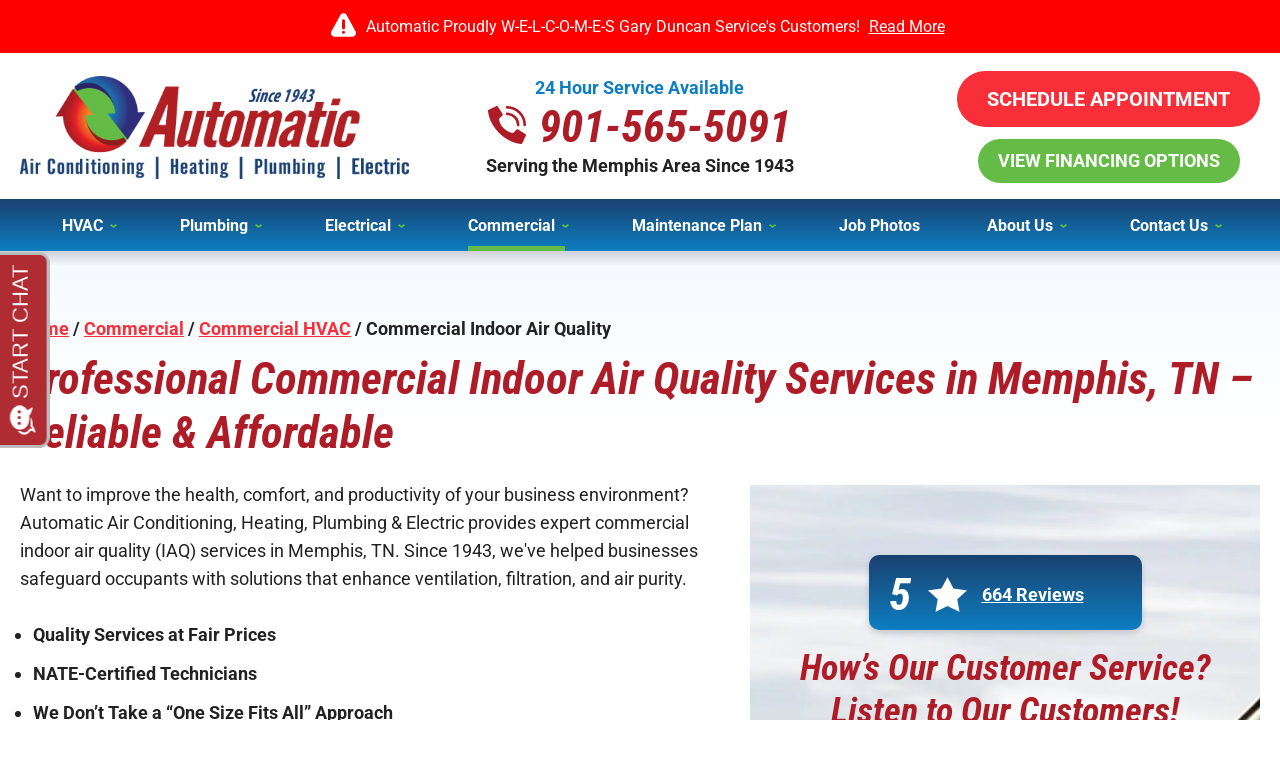

--- FILE ---
content_type: text/html; charset=UTF-8
request_url: https://www.itsautomatic.com/commercial/hvac/indoor-air-quality
body_size: 32640
content:
<!DOCTYPE html>
<html lang="en" id="doc" class="no-js">
<head>
  <title>Commercial Plumbers | Commercial Plumbing Company</title>
  <meta charset="UTF-8">
  
  <meta name="viewport" content="width=device-width, initial-scale=1.0">  
  <script>
window.dataLayer = window.dataLayer || [];
function gtag(){dataLayer.push(arguments)};
gtag('get', 'G-V987CX96ZF', 'session_id', (id) => { document.cookie="_ims_ga_sid="+id+";path=/"; });
gtag('get', 'G-V987CX96ZF', 'client_id', (id) => { document.cookie="_ims_ga_cid="+id+";path=/"; });
</script>
<!-- Google Tag Manager -->
<script>(function(w,d,s,l,i){w[l]=w[l]||[];w[l].push({'gtm.start':
  new Date().getTime(),event:'gtm.js'});var f=d.getElementsByTagName(s)[0],
  j=d.createElement(s),dl=l!='dataLayer'?'&l='+l:'';j.async=true;j.src=
  'https://www.googletagmanager.com/gtm.js?id='+i+dl;f.parentNode.insertBefore(j,f);
  })(window,document,'script','dataLayer','GTM-5FX825S');</script>
<!-- End Google Tag Manager --><style> #emergency-alert-banner {background-color: #3A3A3A;border-bottom: 2px solid #fff;}#emergency-alert-banner.red {background-color: #ff0000;border-bottom: 2px solid #fff;}#emergency-alert-banner p {color: #fff;text-align: center;padding: 14px 0;margin: 0;font-size: 16px;line-height: 25px;}#emergency-alert-banner p span {position: relative;padding-left: 35px;}#emergency-alert-banner p span:before {content: '';height: 25px;width: 25px;background-image: url('https://cdn.imarketsolutions.com/alert/alert-red.svg');background-repeat: no-repeat;background-size: contain;position: absolute;left: 0;top: -4px;}#emergency-alert-banner.red p span:before {background-image: url('https://cdn.imarketsolutions.com/alert/alert-white.svg');}#emergency-alert-banner p a:link, #emergency-alert-banner p a:visited {color: #fff;text-decoration: underline;display: inline-block;padding:0 5px;/*font-weight: bold;*/}#emergency-alert-banner p a:hover, #emergency-alert-banner p a:active {color: #fff;text-decoration: none;}@media all and (max-width: 800px) {#emergency-alert-banner {padding-top:40px;}#ppc-template #emergency-alert-banner {padding-top:0;}#emergency-alert-banner p span {padding-left: 28px;}#emergency-alert-banner p span:before {height: 22px;width: 22px;}}#emergency-alert-banner .width-limiter {max-width: 1250px;margin: 0 auto;width: calc(100% - 40px);} #print-details #emergency-alert-banner {display:none;}  </style>
  <meta name="description" content="Work with our commercial plumbers for installation, maintenance, repair and replacement services.">	
  <link rel="canonical" href="https://www.itsautomatic.com/commercial/hvac/indoor-air-quality">
    <link rel="apple-touch-icon" sizes="76x76" href="/apple-touch-icon-76x76.png" >
  <link rel="apple-touch-icon" sizes="120x120" href="/apple-touch-icon-120x120.png" >
  <link rel="apple-touch-icon" sizes="152x152" href="/apple-touch-icon-152x152.png" >
  <link rel="shortcut icon" href="/favicon.ico" type="image/x-icon" >
  <link rel="home" title="" href="https://www.itsautomatic.com/" >
  <link rel="image_src" href="/assets/templates/main/images/logo.png" >
  <link rel="preload" href="/assets/templates/main/images/landing/10.jpg" as="image" media="all and (min-width: 801px)">
<link rel="preload" href="/assets/templates/main/images/landing/10-mobile.jpg" as="image" media="all and (max-width: 800px)">
  <!-- BEGIN: STYLES -->
  <link rel="stylesheet" href="/assets/templates/main/css/mobile.min.css" media="screen">
<link rel="stylesheet" href="/assets/templates/main/css/responsive.min.css" media="screen and (min-width: 571px)">
<link rel="stylesheet" href="/assets/templates/main/css/google_recaptcha_badge.min.css" media="screen">
  
  <style>
 @media all and (max-width: 800px) {
   .automatic-page-image.encode_url {
      background-image: url("/assets/templates/main/images/landing/10-mobile.jpg");   
    }
 }
 @media all and (min-width: 801px) {
   .automatic-page-image.encode_url {
        background-image: url("/assets/templates/main/images/landing/10.jpg");
   }
 }
</style>
  
  <link rel="stylesheet" href="/assets/templates/main/css/print.min.css" media="print" >
  
  <!-- END: STYLES -->
  <script>
    var doc = document.getElementById('doc');
    doc.removeAttribute('class', 'no-js');
    doc.setAttribute('class', 'js');
    imsUtilIsScrolledStart = 150;
    imsUtilCloseText = "Close";
  </script>
  <script>// Object.assign polyfill for old browsers.
"function"!=typeof Object.assign&&(Object.assign=function(n){"use strict";if(null==n)throw new TypeError("Cannot convert undefined or null to object");n=Object(n);for(var t=1;t<arguments.length;t++){var r=arguments[t];if(null!=r)for(var e in r)Object.prototype.hasOwnProperty.call(r,e)&&(n[e]=r[e])}return n});

//Minified matchMedia.js polyfill - fixes media query issues in IE
//https://github.com/paulirish/matchMedia.js
/*! matchMedia() polyfill - Test a CSS media type/query in JS. Authors & copyright (c) 2012: Scott Jehl, Paul Irish, Nicholas Zakas, David Knight. Dual MIT/BSD license */
;window.matchMedia||(window.matchMedia=function(){"use strict";var e=window.styleMedia||window.media;if(!e){var t=document.createElement("style"),i=document.getElementsByTagName("script")[0],n=null;t.type="text/css",t.id="matchmediajs-test",i.parentNode.insertBefore(t,i),n="getComputedStyle"in window&&window.getComputedStyle(t,null)||t.currentStyle,e={matchMedium:function(e){var i="@media "+e+"{ #matchmediajs-test { width: 1px; } }";return t.styleSheet?t.styleSheet.cssText=i:t.textContent=i,"1px"===n.width}}}return function(t){return{matches:e.matchMedium(t||"all"),media:t||"all"}}}());
/*! matchMedia() polyfill addListener/removeListener extension. Author & copyright (c) 2012: Scott Jehl. Dual MIT/BSD license */
!function(){if(window.matchMedia&&window.matchMedia("all").addListener)return!1;var e=window.matchMedia,n=e("only all").matches,i=!1,t=0,a=[],r=function(){clearTimeout(t),t=setTimeout(function(){for(var n=0,i=a.length;i>n;n++){var t=a[n].mql,r=a[n].listeners||[],o=e(t.media).matches;if(o!==t.matches){t.matches=o;for(var c=0,d=r.length;d>c;c++)r[c].call(window,t)}}},30)};window.matchMedia=function(t){var o=e(t),c=[],d=0;return o.addListener=function(e){n&&(i||(i=!0,window.addEventListener("resize",r,!0)),0===d&&(d=a.push({mql:o,listeners:c})),c.push(e))},o.removeListener=function(e){for(var n=0,i=c.length;i>n;n++)c[n]===e&&c.splice(n,1)},o}}();

//https://github.com/taylorhakes/promise-polyfill
//CDN Polyfill
//https://cdn.jsdelivr.net/npm/promise-polyfill@8/dist/polyfill.min.js
//This will set a global Promise object if the browser doesn't already have window.Promise.
//IE8+, Chrome, Firefox, IOS 4+, Safari 5+, Opera
!function(e,t){"object"==typeof exports&&"undefined"!=typeof module?t():"function"==typeof define&&define.amd?define(t):t()}(0,function(){"use strict";function e(e){var t=this.constructor;return this.then(function(n){return t.resolve(e()).then(function(){return n})},function(n){return t.resolve(e()).then(function(){return t.reject(n)})})}function t(e){return new this(function(t,n){function o(e,n){if(n&&("object"==typeof n||"function"==typeof n)){var f=n.then;if("function"==typeof f)return void f.call(n,function(t){o(e,t)},function(n){r[e]={status:"rejected",reason:n},0==--i&&t(r)})}r[e]={status:"fulfilled",value:n},0==--i&&t(r)}if(!e||"undefined"==typeof e.length)return n(new TypeError(typeof e+" "+e+" is not iterable(cannot read property Symbol(Symbol.iterator))"));var r=Array.prototype.slice.call(e);if(0===r.length)return t([]);for(var i=r.length,f=0;r.length>f;f++)o(f,r[f])})}function n(e){return!(!e||"undefined"==typeof e.length)}function o(){}function r(e){if(!(this instanceof r))throw new TypeError("Promises must be constructed via new");if("function"!=typeof e)throw new TypeError("not a function");this._state=0,this._handled=!1,this._value=undefined,this._deferreds=[],l(e,this)}function i(e,t){for(;3===e._state;)e=e._value;0!==e._state?(e._handled=!0,r._immediateFn(function(){var n=1===e._state?t.onFulfilled:t.onRejected;if(null!==n){var o;try{o=n(e._value)}catch(r){return void u(t.promise,r)}f(t.promise,o)}else(1===e._state?f:u)(t.promise,e._value)})):e._deferreds.push(t)}function f(e,t){try{if(t===e)throw new TypeError("A promise cannot be resolved with itself.");if(t&&("object"==typeof t||"function"==typeof t)){var n=t.then;if(t instanceof r)return e._state=3,e._value=t,void c(e);if("function"==typeof n)return void l(function(e,t){return function(){e.apply(t,arguments)}}(n,t),e)}e._state=1,e._value=t,c(e)}catch(o){u(e,o)}}function u(e,t){e._state=2,e._value=t,c(e)}function c(e){2===e._state&&0===e._deferreds.length&&r._immediateFn(function(){e._handled||r._unhandledRejectionFn(e._value)});for(var t=0,n=e._deferreds.length;n>t;t++)i(e,e._deferreds[t]);e._deferreds=null}function l(e,t){var n=!1;try{e(function(e){n||(n=!0,f(t,e))},function(e){n||(n=!0,u(t,e))})}catch(o){if(n)return;n=!0,u(t,o)}}var a=setTimeout;r.prototype["catch"]=function(e){return this.then(null,e)},r.prototype.then=function(e,t){var n=new this.constructor(o);return i(this,new function(e,t,n){this.onFulfilled="function"==typeof e?e:null,this.onRejected="function"==typeof t?t:null,this.promise=n}(e,t,n)),n},r.prototype["finally"]=e,r.all=function(e){return new r(function(t,o){function r(e,n){try{if(n&&("object"==typeof n||"function"==typeof n)){var u=n.then;if("function"==typeof u)return void u.call(n,function(t){r(e,t)},o)}i[e]=n,0==--f&&t(i)}catch(c){o(c)}}if(!n(e))return o(new TypeError("Promise.all accepts an array"));var i=Array.prototype.slice.call(e);if(0===i.length)return t([]);for(var f=i.length,u=0;i.length>u;u++)r(u,i[u])})},r.allSettled=t,r.resolve=function(e){return e&&"object"==typeof e&&e.constructor===r?e:new r(function(t){t(e)})},r.reject=function(e){return new r(function(t,n){n(e)})},r.race=function(e){return new r(function(t,o){if(!n(e))return o(new TypeError("Promise.race accepts an array"));for(var i=0,f=e.length;f>i;i++)r.resolve(e[i]).then(t,o)})},r._immediateFn="function"==typeof setImmediate&&function(e){setImmediate(e)}||function(e){a(e,0)},r._unhandledRejectionFn=function(e){void 0!==console&&console&&console.warn("Possible Unhandled Promise Rejection:",e)};var s=function(){if("undefined"!=typeof self)return self;if("undefined"!=typeof window)return window;if("undefined"!=typeof global)return global;throw Error("unable to locate global object")}();"function"!=typeof s.Promise?s.Promise=r:s.Promise.prototype["finally"]?s.Promise.allSettled||(s.Promise.allSettled=t):s.Promise.prototype["finally"]=e});

function requirejs_register(r,n,o,e,i){var t,u,a,l=window,f="REQUIRE_CONFIG",d=[],c=[];for(l.hasOwnProperty("REQUIRE_LOAD_FLAG")||(l.REQUIRE_LOAD_FLAG=[]),l.hasOwnProperty(f)||(d.module=[],d.aliases=[],l[f]=d),c.src=n,c.global=o,c.loadable=e,l[f].module[r]=c,a=l[f].aliases,u=i.length,t=0;t<u;t++)a[i[t]]=r}function requirejs_onload(r){window.REQUIRE_LOAD_FLAG[r]=0}!function(r){"use strict";var n=[],o=function(r,n,o){var i=void 0,t=r;return r=f(r),null==n&&null==o&&"undefined"!=typeof Promise?i=new Promise(function(r,e){n=function(){r()},o=function(){e()}}):null==o&&(o=n),a(t,n,o)?(e(r,n,o),i):i},e=function(r,o,e){var t=r.length,u=0,a=function(){for(var l=null;u<t;){if(l=r[u],0!==n[l]){i(l,a,e);break}u++}u>=t&&o()};a()},i=function(r,o,e){0===n[r]?o():Array.isArray(n[r])?(n[r][0].push(o),n[r][1].push(e)):(n[r]=[[o],[e]],t(r,function(){var o,e=n[r][0],i=e.length;for(n[r]=0,o=0;o<i;o++)(0,e[o])()},function(){var o,e=n[r][1],i=e.length;for(n[r]=void 0,o=0;o<i;o++)(0,e[o])()}))},t=function(n,o,e){var i,t,u,a,l=!1,f=r.document.createElement("script"),d=!1;f.charset="utf-8",f.timeout=120,f.src=v(n),i=function(n){f.onerror=f.onload=null,r.removeEventListener("error",a),clearTimeout(c),l?o():(f.remove(),e())},t=function(){d||(l=!0),i()},u=function(){d=!0,i()},a=function(o){o.url===v(n)&&(d=!0),r.removeEventListener("error",a)};var c=setTimeout(function(){d||(l=!0),i()},12e4);r.addEventListener("error",a),f.onerror=u,f.onload=t,document.head.appendChild(f)},u=function(){return void 0!==r.REQUIRE_CONFIG||void 0!==r.REQUIRE_LOAD_FLAG},a=function(r,n,o){var e,i,t,a=!0;if(t=u(),!Array.isArray(r))return a=!t||l(r,n,o);for(i=r.length,e=0;e<i&&(a=!t||l(r[e],n,o));e++);return a},l=function(o,e,i){var t,u,a=c(o),l=d(a);return 0===n[l]||(t=E(a),u=I(a),!R(a)&&0!==t&&r.hasOwnProperty("global")&&void 0!==r.global?(n[l]=0,!0):R(a)||0!==u?!!R(a)||(i(),!1):(n[l]=0,!0))},f=function(r){var n,o;if(!Array.isArray(r))return[d(r)];o=[],n=r.length;for(var e=0;e<n;e++)o.push(d(r[e]));return o},d=function(r){return v(s(c(r)))},c=function(n){if(!u())return n;var o=void 0!==r.REQUIRE_CONFIG.aliases?r.REQUIRE_CONFIG.aliases[n]:void 0;return void 0!==o?o:n},s=function(n){if(!u())return n;var o=void 0!==r.REQUIRE_CONFIG.module?r.REQUIRE_CONFIG.module[n]:void 0;return Array.isArray(o)&&void 0!==o.src?o.src:void 0!==o?o:n},v=function(n){return r.hasOwnProperty("location")&&r.location.hasOwnProperty("origin")&&"/"===n.charAt(0)?r.location.origin+n:n},E=function(n){if(!u())return 0;var o=void 0!==r.REQUIRE_CONFIG.module?r.REQUIRE_CONFIG.module[n]:void 0;return Array.isArray(o)&&void 0!==o.global?o.global:0},R=function(n){if(!u())return 1;var o=void 0!==r.REQUIRE_CONFIG.module?r.REQUIRE_CONFIG.module[n]:void 0;return Array.isArray(o)&&void 0!==o.loadable?o.loadable:1},I=function(n){if(u())return r.REQUIRE_LOAD_FLAG[n]};"undefined"!=typeof module?module.exports=o:r.requirejs=o}("undefined"!=typeof global?global:this);
/* MIT https://github.com/fabiospampinato/cash */
(function(){
    'use strict';var e={"class":"className",contenteditable:"contentEditable","for":"htmlFor",readonly:"readOnly",maxlength:"maxLength",tabindex:"tabIndex",colspan:"colSpan",rowspan:"rowSpan",usemap:"useMap"};function aa(a,b){try{return a(b)}catch(c){return b}}
    var k=document,m=window,ba=k.documentElement,n=k.createElement.bind(k),ca=n("div"),p=n("table"),da=n("tbody"),ea=n("tr"),q=Array.isArray,r=Array.prototype,fa=r.concat,t=r.filter,ha=r.indexOf,ia=r.map,ja=r.push,ka=r.slice,u=r.some,la=r.splice,ma=/^#(?:[\w-]|\\.|[^\x00-\xa0])*$/,na=/^\.(?:[\w-]|\\.|[^\x00-\xa0])*$/,oa=/<.+>/,pa=/^\w+$/;function v(a,b){return a&&(w(b)||x(b))?na.test(a)?b.getElementsByClassName(a.slice(1)):pa.test(a)?b.getElementsByTagName(a):b.querySelectorAll(a):[]}
    var B=function(){function a(a,c){if(a){if(a instanceof B)return a;var b=a;if(C(a)){if(b=(c instanceof B?c[0]:c)||k,b=ma.test(a)?b.getElementById(a.slice(1)):oa.test(a)?qa(a):v(a,b),!b)return}else if(D(a))return this.ready(a);if(b.nodeType||b===m)b=[b];this.length=b.length;a=0;for(c=this.length;a<c;a++)this[a]=b[a]}}a.prototype.init=function(b,c){return new a(b,c)};return a}(),E=B.prototype,F=E.init;F.fn=F.prototype=E;E.length=0;E.splice=la;"function"===typeof Symbol&&(E[Symbol.iterator]=r[Symbol.iterator]);
    E.map=function(a){return F(fa.apply([],ia.call(this,function(b,c){return a.call(b,c,b)})))};E.slice=function(a,b){return F(ka.call(this,a,b))};var ra=/-([a-z])/g;function G(a){return a.replace(ra,function(a,c){return c.toUpperCase()})}F.guid=1;function sa(a,b){var c=a&&(a.matches||a.webkitMatchesSelector||a.msMatchesSelector);return!!c&&!!b&&c.call(a,b)}function H(a){return!!a&&a===a.window}function w(a){return!!a&&9===a.nodeType}function x(a){return!!a&&1===a.nodeType}
    function D(a){return"function"===typeof a}function C(a){return"string"===typeof a}function ta(a){return!isNaN(parseFloat(a))&&isFinite(a)}function I(a){if("object"!==typeof a||null===a)return!1;a=Object.getPrototypeOf(a);return null===a||a===Object.prototype}F.isWindow=H;F.isFunction=D;F.isArray=q;F.isNumeric=ta;F.isPlainObject=I;E.get=function(a){if(void 0===a)return ka.call(this);a=Number(a);return this[0>a?a+this.length:a]};E.eq=function(a){return F(this.get(a))};E.first=function(){return this.eq(0)};
    E.last=function(){return this.eq(-1)};function J(a,b,c){if(c)for(c=a.length;c--&&!1!==b.call(a[c],c,a[c]););else if(I(a)){var d=Object.keys(a);c=0;for(var h=d.length;c<h;c++){var f=d[c];if(!1===b.call(a[f],f,a[f]))break}}else for(c=0,h=a.length;c<h&&!1!==b.call(a[c],c,a[c]);c++);return a}F.each=J;E.each=function(a){return J(this,a)};E.prop=function(a,b){if(a){if(C(a))return a=e[a]||a,2>arguments.length?this[0]&&this[0][a]:this.each(function(c,h){h[a]=b});for(var c in a)this.prop(c,a[c]);return this}};
    E.removeProp=function(a){return this.each(function(b,c){delete c[e[a]||a]})};function K(){for(var a=[],b=0;b<arguments.length;b++)a[b]=arguments[b];b="boolean"===typeof a[0]?a.shift():!1;var c=a.shift(),d=a.length;if(!c)return{};if(!d)return K(b,F,c);for(var h=0;h<d;h++){var f=a[h],g;for(g in f)b&&(q(f[g])||I(f[g]))?(c[g]&&c[g].constructor===f[g].constructor||(c[g]=new f[g].constructor),K(b,c[g],f[g])):c[g]=f[g]}return c}F.extend=K;E.extend=function(a){return K(E,a)};
    function L(a){return C(a)?function(b,c){return sa(c,a)}:D(a)?a:a instanceof B?function(b,c){return a.is(c)}:a?function(b,c){return c===a}:function(){return!1}}E.filter=function(a){var b=L(a);return F(t.call(this,function(a,d){return b.call(a,d,a)}))};function M(a,b){return b?a.filter(b):a}var ua=/\S+/g;function N(a){return C(a)?a.match(ua)||[]:[]}E.hasClass=function(a){return!!a&&u.call(this,function(b){return x(b)&&b.classList.contains(a)})};
    E.removeAttr=function(a){var b=N(a);return this.each(function(a,d){x(d)&&J(b,function(a,b){d.removeAttribute(b)})})};E.attr=function(a,b){if(a){if(C(a)){if(2>arguments.length){if(!this[0]||!x(this[0]))return;var c=this[0].getAttribute(a);return null===c?void 0:c}return void 0===b?this:null===b?this.removeAttr(a):this.each(function(c,h){x(h)&&h.setAttribute(a,b)})}for(c in a)this.attr(c,a[c]);return this}};
    E.toggleClass=function(a,b){var c=N(a),d=void 0!==b;return this.each(function(a,f){x(f)&&J(c,function(a,c){d?b?f.classList.add(c):f.classList.remove(c):f.classList.toggle(c)})})};E.addClass=function(a){return this.toggleClass(a,!0)};E.removeClass=function(a){return arguments.length?this.toggleClass(a,!1):this.attr("class","")};
    function O(a,b,c,d){for(var h=[],f=D(b),g=d&&L(d),y=0,z=a.length;y<z;y++)if(f){var l=b(a[y]);l.length&&ja.apply(h,l)}else for(l=a[y][b];!(null==l||d&&g(-1,l));)h.push(l),l=c?l[b]:null;return h}function P(a){return 1<a.length?t.call(a,function(a,c,d){return ha.call(d,a)===c}):a}F.unique=P;E.add=function(a,b){return F(P(this.get().concat(F(a,b).get())))};function Q(a,b,c){if(x(a)){var d=m.getComputedStyle(a,null);return c?d.getPropertyValue(b)||void 0:d[b]||a.style[b]}}
    function R(a,b){return parseInt(Q(a,b),10)||0}var S=/^--/,T={},va=ca.style,wa=["webkit","moz","ms"];function xa(a,b){void 0===b&&(b=S.test(a));if(b)return a;if(!T[a]){b=G(a);var c=""+b[0].toUpperCase()+b.slice(1);b=(b+" "+wa.join(c+" ")+c).split(" ");J(b,function(b,c){if(c in va)return T[a]=c,!1})}return T[a]}
    var ya={animationIterationCount:!0,columnCount:!0,flexGrow:!0,flexShrink:!0,fontWeight:!0,gridArea:!0,gridColumn:!0,gridColumnEnd:!0,gridColumnStart:!0,gridRow:!0,gridRowEnd:!0,gridRowStart:!0,lineHeight:!0,opacity:!0,order:!0,orphans:!0,widows:!0,zIndex:!0};function za(a,b,c){void 0===c&&(c=S.test(a));return c||ya[a]||!ta(b)?b:b+"px"}
    E.css=function(a,b){if(C(a)){var c=S.test(a);a=xa(a,c);if(2>arguments.length)return this[0]&&Q(this[0],a,c);if(!a)return this;b=za(a,b,c);return this.each(function(d,f){x(f)&&(c?f.style.setProperty(a,b):f.style[a]=b)})}for(var d in a)this.css(d,a[d]);return this};var Aa=/^\s+|\s+$/;function Ba(a,b){a=a.dataset[b]||a.dataset[G(b)];return Aa.test(a)?a:aa(JSON.parse,a)}
    E.data=function(a,b){if(!a){if(!this[0])return;var c={},d;for(d in this[0].dataset)c[d]=Ba(this[0],d);return c}if(C(a))return 2>arguments.length?this[0]&&Ba(this[0],a):void 0===b?this:this.each(function(c,d){c=b;c=aa(JSON.stringify,c);d.dataset[G(a)]=c});for(d in a)this.data(d,a[d]);return this};function Ca(a,b){var c=a.documentElement;return Math.max(a.body["scroll"+b],c["scroll"+b],a.body["offset"+b],c["offset"+b],c["client"+b])}
    function Da(a,b){return R(a,"border"+(b?"Left":"Top")+"Width")+R(a,"padding"+(b?"Left":"Top"))+R(a,"padding"+(b?"Right":"Bottom"))+R(a,"border"+(b?"Right":"Bottom")+"Width")}
    J([!0,!1],function(a,b){J(["Width","Height"],function(a,d){E[(b?"outer":"inner")+d]=function(c){if(this[0])return H(this[0])?b?this[0]["inner"+d]:this[0].document.documentElement["client"+d]:w(this[0])?Ca(this[0],d):this[0][(b?"offset":"client")+d]+(c&&b?R(this[0],"margin"+(a?"Top":"Left"))+R(this[0],"margin"+(a?"Bottom":"Right")):0)}})});
    J(["Width","Height"],function(a,b){var c=b.toLowerCase();E[c]=function(d){if(!this[0])return void 0===d?void 0:this;if(!arguments.length)return H(this[0])?this[0].document.documentElement["client"+b]:w(this[0])?Ca(this[0],b):this[0].getBoundingClientRect()[c]-Da(this[0],!a);var h=parseInt(d,10);return this.each(function(b,d){x(d)&&(b=Q(d,"boxSizing"),d.style[c]=za(c,h+("border-box"===b?Da(d,!a):0)))})}});var U={};
    E.toggle=function(a){return this.each(function(b,c){if(x(c))if(void 0===a?"none"===Q(c,"display"):a){if(c.style.display=c.___cd||"","none"===Q(c,"display")){b=c.style;c=c.tagName;if(U[c])c=U[c];else{var d=n(c);k.body.insertBefore(d,null);var h=Q(d,"display");k.body.removeChild(d);c=U[c]="none"!==h?h:"block"}b.display=c}}else c.___cd=Q(c,"display"),c.style.display="none"})};E.hide=function(){return this.toggle(!1)};E.show=function(){return this.toggle(!0)};
    function Ea(a,b){return!b||!u.call(b,function(b){return 0>a.indexOf(b)})}var V={focus:"focusin",blur:"focusout"},W={mouseenter:"mouseover",mouseleave:"mouseout"},Fa=/^(mouse|pointer|contextmenu|drag|drop|click|dblclick)/i;function Ga(a,b,c,d,h){var f=a.___ce=a.___ce||{};f[b]=f[b]||[];f[b].push([c,d,h]);a.addEventListener(b,h)}function X(a){a=a.split(".");return[a[0],a.slice(1).sort()]}
    function Y(a,b,c,d,h){var f=a.___ce=a.___ce||{};if(b)f[b]&&(f[b]=f[b].filter(function(f){var g=f[0],z=f[1];f=f[2];if(h&&f.guid!==h.guid||!Ea(g,c)||d&&d!==z)return!0;a.removeEventListener(b,f)}));else for(b in f)Y(a,b,c,d,h)}
    E.off=function(a,b,c){var d=this;if(void 0===a)this.each(function(a,b){(x(b)||w(b)||H(b))&&Y(b)});else if(C(a))D(b)&&(c=b,b=""),J(N(a),function(a,h){a=X(h);h=a[0];var f=a[1],g=W[h]||V[h]||h;d.each(function(a,d){(x(d)||w(d)||H(d))&&Y(d,g,f,b,c)})});else for(var h in a)this.off(h,a[h]);return this};
    E.on=function(a,b,c,d,h){var f=this;if(!C(a)){for(var g in a)this.on(g,b,c,a[g],h);return this}C(b)||(void 0!==b&&null!==b&&(void 0!==c&&(d=c),c=b),b="");D(d)||(d=c,c=void 0);if(!d)return this;J(N(a),function(a,g){a=X(g);g=a[0];var l=a[1],z=W[g]||V[g]||g,y=g in W,Ka=g in V;z&&f.each(function(a,f){if(x(f)||w(f)||H(f))a=function La(a){if(a.target["___i"+a.type])return a.stopImmediatePropagation();if(!a.namespace||Ea(l,a.namespace.split(".")))if(b||!(Ka&&(a.target!==f||a.___ot===z)||y&&a.relatedTarget&&
    f.contains(a.relatedTarget))){var g=f;if(b){for(var A=a.target;!sa(A,b);){if(A===f)return;A=A.parentNode;if(!A)return}g=A;a.___cd=!0}a.___cd&&Object.defineProperty(a,"currentTarget",{configurable:!0,get:function(){return g}});Object.defineProperty(a,"data",{configurable:!0,get:function(){return c}});A=d.call(g,a,a.___td);h&&Y(f,z,l,b,La);!1===A&&(a.preventDefault(),a.stopPropagation())}},a.guid=d.guid=d.guid||F.guid++,Ga(f,z,l,b,a)})});return this};E.one=function(a,b,c,d){return this.on(a,b,c,d,!0)};
    E.ready=function(a){function b(){return setTimeout(a,0,F)}"loading"!==k.readyState?b():k.addEventListener("DOMContentLoaded",b);return this};E.trigger=function(a,b){if(C(a)){var c=X(a),d=c[0];c=c[1];var h=W[d]||V[d]||d;if(!h)return this;var f=Fa.test(h)?"MouseEvents":"HTMLEvents";a=k.createEvent(f);a.initEvent(h,!0,!0);a.namespace=c.join(".");a.___ot=d}a.___td=b;var g=a.___ot in V;return this.each(function(b,c){g&&D(c[a.___ot])&&(c["___i"+a.type]=!0,c[a.___ot](),c["___i"+a.type]=!1);c.dispatchEvent(a)})};
    function Ha(a){return a.multiple&&a.options?O(t.call(a.options,function(a){return a.selected&&!a.disabled&&!a.parentNode.disabled}),"value"):a.value||""}var Ia=/%20/g,Ja=/\r?\n/g,Ma=/file|reset|submit|button|image/i,Na=/radio|checkbox/i;
    E.serialize=function(){var a="";this.each(function(b,c){J(c.elements||[c],function(b,c){c.disabled||!c.name||"FIELDSET"===c.tagName||Ma.test(c.type)||Na.test(c.type)&&!c.checked||(b=Ha(c),void 0!==b&&(b=q(b)?b:[b],J(b,function(b,d){b=a;d="&"+encodeURIComponent(c.name)+"="+encodeURIComponent(d.replace(Ja,"\r\n")).replace(Ia,"+");a=b+d})))})});return a.slice(1)};
    E.val=function(a){return arguments.length?this.each(function(b,c){if((b=c.multiple&&c.options)||Na.test(c.type)){var d=q(a)?ia.call(a,String):null===a?[]:[String(a)];b?J(c.options,function(a,b){b.selected=0<=d.indexOf(b.value)},!0):c.checked=0<=d.indexOf(c.value)}else c.value=void 0===a||null===a?"":a}):this[0]&&Ha(this[0])};E.clone=function(){return this.map(function(a,b){return b.cloneNode(!0)})};E.detach=function(a){M(this,a).each(function(a,c){c.parentNode&&c.parentNode.removeChild(c)});return this};
    var Oa=/^\s*<(\w+)[^>]*>/,Pa=/^<(\w+)\s*\/?>(?:<\/\1>)?$/,Qa={"*":ca,tr:da,td:ea,th:ea,thead:p,tbody:p,tfoot:p};function qa(a){if(!C(a))return[];if(Pa.test(a))return[n(RegExp.$1)];var b=Oa.test(a)&&RegExp.$1;b=Qa[b]||Qa["*"];b.innerHTML=a;return F(b.childNodes).detach().get()}F.parseHTML=qa;E.empty=function(){return this.each(function(a,b){for(;b.firstChild;)b.removeChild(b.firstChild)})};
    E.html=function(a){return arguments.length?void 0===a?this:this.each(function(b,c){x(c)&&(c.innerHTML=a)}):this[0]&&this[0].innerHTML};E.remove=function(a){M(this,a).detach().off();return this};E.text=function(a){return void 0===a?this[0]?this[0].textContent:"":this.each(function(b,c){x(c)&&(c.textContent=a)})};E.unwrap=function(){this.parent().each(function(a,b){"BODY"!==b.tagName&&(a=F(b),a.replaceWith(a.children()))});return this};
    E.offset=function(){var a=this[0];if(a)return a=a.getBoundingClientRect(),{top:a.top+m.pageYOffset,left:a.left+m.pageXOffset}};E.offsetParent=function(){return this.map(function(a,b){for(a=b.offsetParent;a&&"static"===Q(a,"position");)a=a.offsetParent;return a||ba})};
    E.position=function(){var a=this[0];if(a){var b="fixed"===Q(a,"position"),c=b?a.getBoundingClientRect():this.offset();if(!b){var d=a.ownerDocument;for(b=a.offsetParent||d.documentElement;(b===d.body||b===d.documentElement)&&"static"===Q(b,"position");)b=b.parentNode;b!==a&&x(b)&&(d=F(b).offset(),c.top-=d.top+R(b,"borderTopWidth"),c.left-=d.left+R(b,"borderLeftWidth"))}return{top:c.top-R(a,"marginTop"),left:c.left-R(a,"marginLeft")}}};
    E.children=function(a){return M(F(P(O(this,function(a){return a.children}))),a)};E.contents=function(){return F(P(O(this,function(a){return"IFRAME"===a.tagName?[a.contentDocument]:"TEMPLATE"===a.tagName?a.content.childNodes:a.childNodes})))};E.find=function(a){return F(P(O(this,function(b){return v(a,b)})))};var Ra=/^\s*<!(?:\[CDATA\[|--)|(?:\]\]|--)>\s*$/g,Sa=/^$|^module$|\/(java|ecma)script/i,Ta=["type","src","nonce","noModule"];
    function Ua(a,b){a=F(a);a.filter("script").add(a.find("script")).each(function(a,d){if(Sa.test(d.type)&&ba.contains(d)){var c=n("script");c.text=d.textContent.replace(Ra,"");J(Ta,function(a,b){d[b]&&(c[b]=d[b])});b.head.insertBefore(c,null);b.head.removeChild(c)}})}
    function Z(a,b,c,d,h,f,g,y){J(a,function(a,f){J(F(f),function(a,f){J(F(b),function(b,g){var l=c?g:f;b=c?a:b;g=c?f:g;l=b?l.cloneNode(!0):l;b=!b;h?g.insertBefore(l,d?g.firstChild:null):g.parentNode.insertBefore(l,d?g:g.nextSibling);b&&Ua(l,g.ownerDocument)},y)},g)},f);return b}E.after=function(){return Z(arguments,this,!1,!1,!1,!0,!0)};E.append=function(){return Z(arguments,this,!1,!1,!0)};E.appendTo=function(a){return Z(arguments,this,!0,!1,!0)};E.before=function(){return Z(arguments,this,!1,!0)};
    E.insertAfter=function(a){return Z(arguments,this,!0,!1,!1,!1,!1,!0)};E.insertBefore=function(a){return Z(arguments,this,!0,!0)};E.prepend=function(){return Z(arguments,this,!1,!0,!0,!0,!0)};E.prependTo=function(a){return Z(arguments,this,!0,!0,!0,!1,!1,!0)};E.replaceWith=function(a){return this.before(a).remove()};E.replaceAll=function(a){F(a).replaceWith(this);return this};E.wrapAll=function(a){a=F(a);for(var b=a[0];b.children.length;)b=b.firstElementChild;this.first().before(a);return this.appendTo(b)};
    E.wrap=function(a){return this.each(function(b,c){var d=F(a)[0];F(c).wrapAll(b?d.cloneNode(!0):d)})};E.wrapInner=function(a){return this.each(function(b,c){b=F(c);c=b.contents();c.length?c.wrapAll(a):b.append(a)})};E.has=function(a){var b=C(a)?function(b,d){return v(a,d).length}:function(b,d){return d.contains(a)};return this.filter(b)};E.is=function(a){var b=L(a);return u.call(this,function(a,d){return b.call(a,d,a)})};E.next=function(a,b,c){return M(F(P(O(this,"nextElementSibling",b,c))),a)};
    E.nextAll=function(a){return this.next(a,!0)};E.nextUntil=function(a,b){return this.next(b,!0,a)};E.not=function(a){var b=L(a);return this.filter(function(c,d){return(!C(a)||x(d))&&!b.call(d,c,d)})};E.parent=function(a){return M(F(P(O(this,"parentNode"))),a)};E.index=function(a){var b=a?F(a)[0]:this[0];a=a?this:F(b).parent().children();return ha.call(a,b)};E.closest=function(a){var b=this.filter(a);if(b.length)return b;var c=this.parent();return c.length?c.closest(a):b};
    E.parents=function(a,b){return M(F(P(O(this,"parentElement",!0,b))),a)};E.parentsUntil=function(a,b){return this.parents(b,a)};E.prev=function(a,b,c){return M(F(P(O(this,"previousElementSibling",b,c))),a)};E.prevAll=function(a){return this.prev(a,!0)};E.prevUntil=function(a,b){return this.prev(b,!0,a)};E.siblings=function(a){return M(F(P(O(this,function(a){return F(a).parent().children().not(a)}))),a)};"undefined"!==typeof exports?module.exports=F:m.cash=m.$=F;
    })();
// -- Custom Rebuild - Touch and Webp - added 1-28-2021 -- //
/*! modernizr 3.6.0 (Custom Build) | MIT *
 * https://modernizr.com/download/?-touchevents-webp-prefixes-setclasses-teststyles !*/
!function(e,n,t){function o(e,n){return typeof e===n}function A(){var e,n,t,A,a,i,s;for(var r in u)if(u.hasOwnProperty(r)){if(e=[],n=u[r],n.name&&(e.push(n.name.toLowerCase()),n.options&&n.options.aliases&&n.options.aliases.length))for(t=0;t<n.options.aliases.length;t++)e.push(n.options.aliases[t].toLowerCase());for(A=o(n.fn,"function")?n.fn():n.fn,a=0;a<e.length;a++)i=e[a],s=i.split("."),1===s.length?Modernizr[s[0]]=A:(!Modernizr[s[0]]||Modernizr[s[0]]instanceof Boolean||(Modernizr[s[0]]=new Boolean(Modernizr[s[0]])),Modernizr[s[0]][s[1]]=A),f.push((A?"":"no-")+s.join("-"))}}function a(e){var n=h.className,t=Modernizr._config.classPrefix||"";if(m&&(n=n.baseVal),Modernizr._config.enableJSClass){var o=new RegExp("(^|\\s)"+t+"no-js(\\s|$)");n=n.replace(o,"$1"+t+"js$2")}Modernizr._config.enableClasses&&(n+=" "+t+e.join(" "+t),m?h.className.baseVal=n:h.className=n)}function i(){return"function"!=typeof n.createElement?n.createElement(arguments[0]):m?n.createElementNS.call(n,"http://www.w3.org/2000/svg",arguments[0]):n.createElement.apply(n,arguments)}function s(){var e=n.body;return e||(e=i(m?"svg":"body"),e.fake=!0),e}function r(e,t,o,A){var a,r,l,f,u="modernizr",c=i("div"),d=s();if(parseInt(o,10))for(;o--;)l=i("div"),l.id=A?A[o]:u+(o+1),c.appendChild(l);return a=i("style"),a.type="text/css",a.id="s"+u,(d.fake?d:c).appendChild(a),d.appendChild(c),a.styleSheet?a.styleSheet.cssText=e:a.appendChild(n.createTextNode(e)),c.id=u,d.fake&&(d.style.background="",d.style.overflow="hidden",f=h.style.overflow,h.style.overflow="hidden",h.appendChild(d)),r=t(c,e),d.fake?(d.parentNode.removeChild(d),h.style.overflow=f,h.offsetHeight):c.parentNode.removeChild(c),!!r}function l(e,n){if("object"==typeof e)for(var t in e)p(e,t)&&l(t,e[t]);else{e=e.toLowerCase();var o=e.split("."),A=Modernizr[o[0]];if(2==o.length&&(A=A[o[1]]),"undefined"!=typeof A)return Modernizr;n="function"==typeof n?n():n,1==o.length?Modernizr[o[0]]=n:(!Modernizr[o[0]]||Modernizr[o[0]]instanceof Boolean||(Modernizr[o[0]]=new Boolean(Modernizr[o[0]])),Modernizr[o[0]][o[1]]=n),a([(n&&0!=n?"":"no-")+o.join("-")]),Modernizr._trigger(e,n)}return Modernizr}var f=[],u=[],c={_version:"3.6.0",_config:{classPrefix:"",enableClasses:!0,enableJSClass:!0,usePrefixes:!0},_q:[],on:function(e,n){var t=this;setTimeout(function(){n(t[e])},0)},addTest:function(e,n,t){u.push({name:e,fn:n,options:t})},addAsyncTest:function(e){u.push({name:null,fn:e})}},Modernizr=function(){};Modernizr.prototype=c,Modernizr=new Modernizr;var d=c._config.usePrefixes?" -webkit- -moz- -o- -ms- ".split(" "):["",""];c._prefixes=d;var p,h=n.documentElement,m="svg"===h.nodeName.toLowerCase(),g=c.testStyles=r;!function(){var e={}.hasOwnProperty;p=o(e,"undefined")||o(e.call,"undefined")?function(e,n){return n in e&&o(e.constructor.prototype[n],"undefined")}:function(n,t){return e.call(n,t)}}(),c._l={},c.on=function(e,n){this._l[e]||(this._l[e]=[]),this._l[e].push(n),Modernizr.hasOwnProperty(e)&&setTimeout(function(){Modernizr._trigger(e,Modernizr[e])},0)},c._trigger=function(e,n){if(this._l[e]){var t=this._l[e];setTimeout(function(){var e,o;for(e=0;e<t.length;e++)(o=t[e])(n)},0),delete this._l[e]}},Modernizr._q.push(function(){c.addTest=l}),Modernizr.addAsyncTest(function(){function e(e,n,t){function o(n){var o=n&&"load"===n.type?1==A.width:!1,a="webp"===e;l(e,a&&o?new Boolean(o):o),t&&t(n)}var A=new Image;A.onerror=o,A.onload=o,A.src=n}var n=[{uri:"[data-uri]",name:"webp"},{uri:"[data-uri]",name:"webp.alpha"},{uri:"[data-uri]",name:"webp.animation"},{uri:"[data-uri]",name:"webp.lossless"}],t=n.shift();e(t.name,t.uri,function(t){if(t&&"load"===t.type)for(var o=0;o<n.length;o++)e(n[o].name,n[o].uri)})}),Modernizr.addTest("touchevents",function(){var t;if("ontouchstart"in e||e.DocumentTouch&&n instanceof DocumentTouch)t=!0;else{var o=["@media (",d.join("touch-enabled),("),"heartz",")","{#modernizr{top:9px;position:absolute}}"].join("");g(o,function(e){t=9===e.offsetTop})}return t}),A(),a(f),delete c.addTest,delete c.addAsyncTest;for(var v=0;v<Modernizr._q.length;v++)Modernizr._q[v]();e.Modernizr=Modernizr}(window,document);
// Replacement hoverintent - not jquery dependent
// Add tristen/hoverintent plugin
// https://github.com/tristen/hoverintent
!function(e,t){if("function"==typeof define&&define.amd)define("hoverintent",["module"],t);else if("undefined"!=typeof exports)t(module);else{var n={exports:{}};t(n),e.hoverintent=n.exports}}(this,function(e){"use strict";var t=Object.assign||function(e){for(var t=1;t<arguments.length;t++){var n=arguments[t];for(var o in n)Object.prototype.hasOwnProperty.call(n,o)&&(e[o]=n[o])}return e};e.exports=function(e,n,o){function i(e,t){return y&&(y=clearTimeout(y)),b=0,p?void 0:o.call(e,t)}function r(e){m=e.clientX,d=e.clientY}function u(e,t){if(y&&(y=clearTimeout(y)),Math.abs(h-m)+Math.abs(E-d)<x.sensitivity)return b=1,p?void 0:n.call(e,t);h=m,E=d,y=setTimeout(function(){u(e,t)},x.interval)}function s(t){return L=!0,y&&(y=clearTimeout(y)),e.removeEventListener("mousemove",r,!1),1!==b&&(h=t.clientX,E=t.clientY,e.addEventListener("mousemove",r,!1),y=setTimeout(function(){u(e,t)},x.interval)),this}function c(t){return L=!1,y&&(y=clearTimeout(y)),e.removeEventListener("mousemove",r,!1),1===b&&(y=setTimeout(function(){i(e,t)},x.timeout)),this}function v(t){L||(p=!0,n.call(e,t))}function a(t){!L&&p&&(p=!1,o.call(e,t))}function f(){e.addEventListener("focus",v,!1),e.addEventListener("blur",a,!1)}function l(){e.removeEventListener("focus",v,!1),e.removeEventListener("blur",a,!1)}var m,d,h,E,L=!1,p=!1,T={},b=0,y=0,x={sensitivity:7,interval:100,timeout:0,handleFocus:!1};return T.options=function(e){var n=e.handleFocus!==x.handleFocus;return x=t({},x,e),n&&(x.handleFocus?f():l()),T},T.remove=function(){e&&(e.removeEventListener("mouseover",s,!1),e.removeEventListener("mouseout",c,!1),l())},e&&(e.addEventListener("mouseover",s,!1),e.addEventListener("mouseout",c,!1)),T}});

function onLoadGoogleRecaptchaCallback(){imsUtil.onLoadGoogleRecaptchaCallback()}imsUtil={isScrolled:!1,isReCaptchaBadgeLoaded:!1,_recaptchaLoadPromise:void 0,_recaptchaReadyPromise:void 0,_formValidatorsLoadedPromise:void 0,_navHoverIntentListeners:[],_formValidationSettings:[],init:function(){imsUtil.autoPopulate("input.populate"),imsUtil.autoTopContent("city-landing-page"),imsUtil.datePickerFields(),imsUtil.mailtoFix("REMOVETHISBEFORESENDING"),imsUtil.preparePopups(),imsUtil.initModals(),imsUtil.validateZip(),imsUtil.youtubeVideoImage(),imsUtil.youtubeTrigger(".ims-vid-trigger"),cash("body").on("click","input.close-modal-popup",function(){cash("input.close-modal-popup").parent().hide()}),cash(window).on("load",function(){imsUtil.elementResize(imsUtilElementsToResize,imsUtilElementResizeFactor)}),cash(window).on("resize",function(){setTimeout(function(){imsUtil.elementResize(imsUtilElementsToResize,imsUtilElementResizeFactor)},150),setTimeout(function(){imsUtil.elementResize(imsUtilElementsToResize,imsUtilElementResizeFactor)},300)}),cash("#hc-trigger").on("click",function(){setTimeout(function(){imsUtil.elementResize(imsUtilElementsToResize,imsUtilElementResizeFactor)},25)}),cash(window).on("scroll",function(){imsUtil.windowScrollTop()<=imsUtilIsScrolledStart?imsUtil.isScrolled=!1:imsUtil.isScrolled=!0,imsUtil.isViewable()});setInterval(function(){imsUtil.isScrolled?cash("body").addClass("ims-is-scrolled"):cash("body").removeClass("ims-is-scrolled")},250);imsUtil.initMultiColumnDropdown(),imsUtil.repositionMultiColumnDropdown(),imsUtil.repositionMiniDropdown(),imsUtil.resizeMegaDropdown(),cash(window).on("resize",function(){imsUtil.resizeMegaDropdown(),imsUtil.repositionMiniDropdown(),imsUtil.repositionMultiColumnDropdown()}),mql=window.matchMedia("(max-width: "+imsUtilMatchMediaPx+"px)"),imsUtil.mqlHandler(mql),mql.addListener(imsUtil.mqlHandler),initialScrollTop=imsUtil.windowScrollTop(),initialText={},cash(".toggle-controller-state").each(function(a){var b=cash(this).attr("id"),c=cash(this).text();initialText[b]=c}),cash(".toggle-controller-state").find("a").on("click",function(a){a.preventDefault(),imsUtil.toggleState(cash(this),"toggle-controller-state")}),imsUtil._recaptchaReadyPromise=new Promise(function(a){imsUtil.onLoadGoogleRecaptchaCallback=function(){var b=document.documentElement,c=b.getAttribute("class");b.setAttribute("class",c+" recaptcha");var d;"function"==typeof Event?d=new Event("RECAPTCHALoaded"):(d=document.createEvent("Event"),d.initEvent("RECAPTCHALoaded",!1,!0)),b.dispatchEvent(d),a()}}),imsUtil.lazyLoadFormValidators()},registerFormValidationSettings:function(a,b){imsUtil._formValidationSettings[a]=b},lookupFormValidationSettings:function(a){return imsUtil._formValidationSettings[a]},windowScrollTop:function(){return(window.pageYOffset||doc.scrollTop)-(doc.clientTop||0)},loadJS:function(a){if(void 0!==window.enhance)window.enhance.loadJS(a);else{var b=document.createElement("script");b.src=a,document.head.appendChild(b)}},lazyLoadFormValidators:function(){var a=!1;cash("input[type='submit'],button[type='submit']").on("click.imslazyformvalidator",function(b){var c=this;a||cash(this).parents("form").first().each(function(){var d,e;(e=cash(this).attr("id"))&&(d="#"+e,imsUtil.lookupFormValidationSettings(d)&&(b.preventDefault(),b.stopImmediatePropagation(),imsUtil.loadFormValidators().finally(function(){cash("input[type='submit'],button[type='submit']").off("click.imslazyformvalidator"),a||(a=!0,cash(c).trigger("click"))})))})})},loadFormValidators:function(){return void 0!==imsUtil._formValidatorsLoadedPromise?imsUtil._formValidatorsLoadedPromise:(imsUtil._formValidatorsLoadedPromise=requirejs("jquery").then(function(){$.validator.setDefaults({onfocusout:!1,onkeyup:!1,onclick:!1,focusInvalid:!1,showErrors:function(a,b){if(0==$(this.currentForm).find("#error-container").length&&($("#error-container").remove(),$('<div id="error-container"><input type="button" class="close-modal-popup" alt="Close" value="X"><h2>The following errors occurred</h2><ul></ul></div>').prependTo($("#container-all")).hide()),this.numberOfInvalids()){var c="";for(var d in b)this.settings.highlight.call(this,b[d].element,this.settings.errorClass),c+=$.validator.format("<li>{0}</li>",b[d].message);if($("#error-container ul").html(c).parent().slideDown("fast"),window.location.hash="#error-container",this.settings.unhighlight)for(var d=0,e=this.validElements();e[d];d++)this.settings.unhighlight.call(this,e[d],this.settings.errorClass);$(".error").on("focus",function(){$(this).removeClass("error")}),$(".error").on("click",function(){$(this).removeClass("error")})}}}),$("form").each(function(a){var b,c,d=$(this).attr("id");d&&(b="#"+d,(c=imsUtil.lookupFormValidationSettings(b))&&$(b).validate(c))})}).catch(function(a){throw imsUtil._formValidatorsLoadedPromise="undefined",a}),imsUtil._formValidatorsLoadedPromise)},lazyLoadGoogleRecaptchaScript:function(){imsUtil.loadGoogleRecaptchaBadge(),cash("input, select, textarea, button").on("focus.imslazyrecaptcha",function(){imsUtil.loadGoogleRecaptchaScript().then(function(){cash("input, select, textarea, button").off("focus.imslazyrecaptcha")})})},autoPopulate:function(a){cash(a).length>0&&requirejs("jquery",function(){$(a).each(function(){if(!$(this).hasClass("no-autopopulate")){var a=$('label[for="'+$(this).attr("id")+'"]'),b=$(this).attr("placeholder")||a.text().replace("*","").replace(":","");b&&(a.hide(),$(this).addClass("populate"),$(this).val(b).data("populate_text",b),$(this).focus(function(){$(this).val()==$(this).data("populate_text")&&($(this).val(""),$(this).removeClass("populate"))}),$(this).blur(function(){""==$(this).val()&&($(this).val($(this).data("populate_text")),$(this).addClass("populate"))}))}})})},autoPopulateForm:function(a){requirejs("jquery",function(){var b=$(a).find('input[type="text"], textarea');$.each(b,function(a,b){imsUtil.autoPopulate(b)}),$(a).submit(function(a){$(this).find(".populate").val("").removeClass("populate"),$(this).valid()||a.preventDefault()})})},autoTopContent:function(a){if(cash("body").hasClass(a)&&cash("#top-content").length>0&&cash("#main-content .content-spacer").children().length>0){var b=["h1","h2","h3","h4","h5","h6","H1","H2","H3","H4","H5","H6"],c=cash("#main-content .content-spacer > :nth-child(1)"),d=(c.get(0).tagName,!1),e=!1,f=!1,g=!1,h=!0;if(cash("#main-content .content-spacer > :nth-child(2)").length>0)var d=cash("#main-content .content-spacer > :nth-child(2)"),e=d.get(0).tagName;if(cash("#main-content .content-spacer > :nth-child(3)").length>0)var f=cash("#main-content .content-spacer > :nth-child(3)"),g=f.get(0).tagName;if(cash("#top-content .content-spacer").append(c),d&&b.indexOf(e)<0&&!d.hasClass("nn-review-outer-cont"))cash("#top-content .content-spacer").append(d);else var h=!1;f&&b.indexOf(g)<0&&!f.hasClass("nn-review-outer-cont")&&h&&cash("#top-content .content-spacer").append(f)}},datePickerFields:function(){cash(".datepicker").length>0&&requirejs("jquery",function(){$(".datepicker").attr("readonly","readonly").datepicker({minDate:-0,maxDate:"+1Y",showButtonPanel:!0}),$(".datepicker").keydown(function(a){46!=a.keyCode&&8!=a.keyCode||($(this).val(""),$(this).datepicker("hide"),$(this).blur()),a.preventDefault()})})},mailtoFix:function(a){for(var b=document.getElementsByTagName("a"),c=new RegExp(a),d=0;d<b.length;d++)-1!=b[d].href.indexOf("mailto:")&&(b[d].href=b[d].href.replace(c,""),b[d].firstChild.nodeValue&&(b[d].firstChild.nodeValue=b[d].firstChild.nodeValue.replace(c,""),b[d].firstChild.nodeValue=b[d].firstChild.nodeValue.replace(/mailto:/,"")))},validateZip:function(){var a=document.getElementById("zip_code");cash("#service-area-search-form").on("submit",function(){if(validZip=/(^\d{5}(-\d{4})?$)|(^[ABCEGHJKLMNPRSTVXYabceghjklmnprstvxy]{1}\d{1}[A-Za-z]{1} *\d{1}[A-Za-z]{1}\d{1}$)/,!validZip.test(a.value))return alert("Please enter a valid zip code to search service areas."),!1})},popUp:function(a,b,c){window.open(a,b,c)},preparePopups:function(){if(!document.getElementsByTagName)return!1;for(var a=document.getElementsByTagName("a"),b=0;b<a.length;b++)"popup"==a[b].className?(a[b].title+=" (opens in a new window)",a[b].onclick=function(){return imsUtil.popUp(this.href,"popup","width=480,height=480"),!1}):"directory-popup"==a[b].className?(a[b].title+=" (opens in a new window)",a[b].onclick=function(){return imsUtil.popUp(this.href,"directory_popup","width=520,height=480,scrollbars=yes"),!1}):a[b].classList.contains("external")?(a[b].title+=" (opens a new tab)",a[b].setAttribute("target","_blank"),a[b].setAttribute("rel","noopener")):null!=a[b].href&&-1!=a[b].href.indexOf(".pdf")&&(a[b].title+=" (opens in a new window)",a[b].onclick=function(){return imsUtil.popUp(this.href,"pdf",""),!1})},trimString:function(a){return a.replace(/^\s*\n*\r*|\s*\n*\r*$/g,"")},enableClickToExpandNav:function(){imsUtil.disableClickToExpandNav(),cash(".expand-nav").on("click",function(a){cash(this).hasClass("active")?(cash(this).parent().find("ul").removeClass("active"),cash(this).parent().removeClass("active-submenu"),cash(this).parent().find(".expand-nav").removeClass("active"),cash(this).parent().find(".active-submenu").removeClass("active-submenu")):(cash(this).parent().addClass("active-submenu"),cash(this).next("ul").addClass("active"),cash(this).addClass("active"))})},disableClickToExpandNav:function(){cash("#primary-navigation").find("ul, li, div").removeClass("active"),cash(".expand-nav").off("click")},elementResize:function(a,b){cash(a).each(function(a){var c=cash(this).outerWidth(),d=cash(this).outerHeight(),e=b||1,f=cash(this).parent().width()*e,g=d/c,h=Math.round(f*g),i=cash(this).attr("width"),j=cash(this).closest("[class^=image-]").prop("className");if(void 0===i)cash(this).removeAttr("height").removeAttr("width").css({width:f+"px",height:h+"px"});else if("image-left"==j||"image-right"==j||"image-center"==j){var k=cash(this).closest("[class^=image-]").parent().width();k<i&&(i=k),cash(this).closest("[class^=image-]").css({width:i+"px",height:"auto"})}else cash(this).removeAttr("height").removeAttr("width").css({width:f+"px",height:h+"px"})})},resizeMegaDropdown:function(){var a=cash(window).width();cash("ul.megadropdown").css({width:a})},repositionMiniDropdown:function(){if(cash("#primary-navigation").hasClass("minidropdown")){var a=cash("#primary-navigation").width();cash("li.nav-level-1").each(function(b){var c=cash(this).width(),d=cash(this).position(),e=d.left,f=a-(e+c);Math.abs(e-f)<150?(cash(this).addClass("center-position"),cash(this).removeClass("right-position")):e>f?(cash(this).addClass("right-position"),cash(this).removeClass("center-position")):(cash(this).removeClass("right-position"),cash(this).removeClass("center-position"))})}},initMultiColumnDropdown:function(){if(cash("#primary-navigation").hasClass("multicolumndropdown")){var a=[];cash(cash("body").attr("class").toString().split(" ")).each(function(b){var c=this.match(/docid-\d+/);c&&a.push(c[0])}),a.length>0&&cash("#topnav ."+a.join(",.")).addClass("current").parentsUntil("#topnav").filter("li").addClass("current")}},repositionMultiColumnDropdown:function(){cash("#primary-navigation").hasClass("multicolumndropdown")&&cash("#primary-navigation #topnav > li.nav-level-1").each(function(a,b){if(void 0===cash(this).children("ul").first().get(0))return cash(this).removeClass("fill-position"),cash(this).removeClass("auto-position"),cash(this).removeClass("center-position"),void cash(this).removeClass("right-position");var c=imsUtilNavMarginleftright,d=cash("#topnav").first().get(0),e=(cash(d).width(),cash(window).width()),f=1,g=imsUtilDropdownColumnWidth+2*c;cash(this).hasClass("multi-column")&&(cash(cash(this).attr("class").toString().split(" ")).each(function(a){var b=1,c=this.match(/contains-(\d+)/);if(c){var b=parseInt(c[1]);b>f&&(f=b)}}),g=f*imsUtilDropdownColumnWidth+2*c);var h=cash(this).width(),i=cash(this).offset().left,j=i+h/2;j-g/2>0&&j+g/2<e?(cash(this).removeClass("fill-position"),cash(this).removeClass("auto-position"),cash(this).removeClass("right-position"),cash(this).addClass("center-position")):i+g<e?(cash(this).removeClass("fill-position"),cash(this).removeClass("auto-position"),cash(this).removeClass("center-position"),cash(this).removeClass("right-position")):i+h-g>0?(cash(this).removeClass("fill-position"),cash(this).removeClass("auto-position"),cash(this).removeClass("center-position"),cash(this).addClass("right-position")):g<=e?(cash(this).removeClass("fill-position"),cash(this).removeClass("center-position"),cash(this).removeClass("right-position"),cash(this).addClass("auto-position")):(cash(this).removeClass("auto-position"),cash(this).removeClass("center-position"),cash(this).removeClass("right-position"),cash(this).addClass("fill-position"))})},toggleState:function(a,b,c){var c=c||a.parent().attr("id"),b=b||a.parent().attr("class"),d=c.replace("toggle","active"),e=!0;cash.each(imsUtilActiveBodyClasses,function(a,b){cash("body").hasClass(b)&&(e=!1)}),initialScrollTop=e?imsUtil.windowScrollTop():initialScrollTop,cash("."+b).find("a").each(function(a){var b=(cash(this).text(),cash(this).parent().attr("id")),e=b.replace("toggle","active"),f=!(!cash("body").hasClass(d)&&b===c),g=f?initialText[b]:imsUtilCloseText;cash(this).text(g),f?(cash("body").removeClass(e),cash(this).parent().removeClass("active")):(cash("body").addClass(e),cash(this).parent().addClass("active"))}),imsUtil.setScrollTop(initialScrollTop)},setScrollTop:function(a){cash("body").hasClass(imsUtilActiveNavClass)||window.scrollTo(0,a)},initMegaDropdown:function(){cash("#primary-navigation").hasClass("hoverintent")&&(Modernizr.touchevents?imsUtil.enableMegaDropdownTouch():imsUtil.enableMegaDropdown())},enableMegaDropdown:function(){cash("#primary-navigation li.nav-level-1").each(function(a,b){var c=hoverintent(b,function(){cash(this).addClass("active")},function(){cash(this).removeClass("active")});imsUtil._navHoverIntentListeners.push(c)}),cash("li.nav-level-1 > div.expand-nav").on("click",function(a){cash(this).parent().removeClass("active")})},enableMegaDropdownTouch:function(){cash("li.nav-level-1 > a").on("click",function(a){if(!cash(this).parent().hasClass("active")&&!cash(this).parent().hasClass("contains-0")){a.preventDefault();var b=cash(this).parent();b.addClass("active"),cash("li.nav-level-1").not(b).removeClass("active")}}),cash("li.nav-level-1 > div.expand-nav").on("click",function(a){cash(this).parent().removeClass("active")})},removeMegaDropdown:function(){if(cash("#primary-navigation").hasClass("hoverintent")){cash("#primary-navigation").off("mouseenter").off("mouseleave");var a;for(a=0;a<imsUtil._navHoverIntentListeners.length;a++)imsUtil._navHoverIntentListeners[a].remove();imsUtil._navHoverIntentListeners=[],cash("li.nav-level-1 > a").off("click"),cash("li.nav-level-1 > div.expand-nav").off("click")}},addActiveClass:function(){cash(this).addClass("active")},removeActiveClass:function(){cash(this).removeClass("active")},mqlHandler:function(a){a.matches?(imsUtil.removeMegaDropdown(),imsUtil.enableClickToExpandNav()):(imsUtil.disableClickToExpandNav(),imsUtil.initMegaDropdown())},youtubeVideoImage:function(){cash(".vid_trigger").on("click",function(a){a.preventDefault();var b=cash(this).attr("id"),c=cash(this).css("width"),d=cash(this).css("height"),e=cash(this).attr("data-autoplay"),f=cash(this).attr("data-rel"),g=cash(this).attr("data-mode"),h=cash(this).attr("data-class"),i=cash(this).attr("data-allow"),j='<iframe id="video_'+b+'" class="'+h+'" width="'+c+'" height="'+d+'" src="https://www.youtube.com/embed/'+b+"?autoplay="+e+"&rel="+f+'&wmode=transparent" allow="'+i+'" frameborder="0" allowfullscreen ></iframe>';return"image"==g?cash("#"+b).html(j):"lightbox"==g&&(cash("body").addClass("ims-youtube-lightbox"),cash("#lightbox_"+b).addClass("lightbox-visible"),cash("#v_player_"+b).html(j),cash(".lightbox").on("click",function(a){cash("body").removeClass("ims-youtube-lightbox"),cash("#lightbox_"+b).removeClass("lightbox-visible"),cash("#video_"+b).attr("src","")})),!1})},youtubeTrigger:function(a){var a=a||".ims-vid-trigger";cash(a).on("click",function(a){a.preventDefault();var b=cash(this).data("yt_video_id"),c="ims-autoresize "+cash(this).data("yt_class"),d=1,e=0,f=this;if(cash(this).data("yt_target"))var f=cash(this).data("yt_target");if(cash(this).data("yt_autoplay"))var d=cash(this).data("yt_autoplay");if(cash(this).data("yt_rel"))var e=cash(this).data("yt_rel");var g=cash(f).width(),h=Math.round(.5625*g);if(1==cash(this).data("yt_box")&&(h=Math.round(.75*g)),cash(f).find("iframe").attr("src",""),cash(f).hasClass("lightbox")&&(cash("body").addClass("ims-youtube-lightbox"),cash(f).addClass("lightbox-visible")),cash(".lightbox").on("click",function(){cash(f).removeClass("lightbox-visible"),cash("body").removeClass("ims-youtube-lightbox"),cash(".lightbox").html("")}),1==cash(this).data("yt_lightbox")&&f==this){cash("body").addClass("ims-youtube-lightbox");var g=cash(document).width(),h=Math.round(.5625*g);1==cash(this).data("yt_box")&&(h=Math.round(.75*g));var i='<iframe id="video_'+b+'" class="'+c+'" width="'+g+'" height="'+h+'" src="https://www.youtube.com/embed/'+b+"?autoplay="+d+"&rel="+e+'&wmode=transparent" frameborder="0" allowfullscreen ></iframe>',j="<div class='lightbox lightbox-visible'>"+i+"</div>";cash(j).insertAfter(f),cash(".lightbox").on("click",function(){cash(".lightbox").removeClass("lightbox-visible"),cash("body").removeClass("ims-youtube-lightbox"),cash(".lightbox").html("")})}else{var i='<iframe id="video_'+b+'" class="'+c+'" width="'+g+'" height="'+h+'" src="https://www.youtube.com/embed/'+b+"?autoplay="+d+"&rel="+e+'&wmode=transparent" frameborder="0" allowfullscreen ></iframe>';cash(f).html(i)}return!1})},isViewable:function(){cash(".scroll-to-animate").each(function(){var a=0,b=!1;cash(this).data("offset")&&(a=cash(this).data("offset")),cash(this).data("reanimate")&&(b=cash(this).data("reanimate"));var c=cash(this),d=cash(window),e=imsUtil.windowScrollTop(),f=(d.height(),e+d.height()/2),g=c.offset().top;c.height(),c.height();g-a<=f?cash(this).addClass("animated"):0!=b&&cash(this).removeClass("animated")})},createGoogleRecaptcha:function(a,b,c,d){var e={formId:a,componentId:b,widgetId:null,renderParams:c,renderMode:"explicit",sitekey:d,executeOnRender:!1,submit:function(a){document.getElementById(e.formId).submit()},validate:function(a){var b=e.renderParams.size,c=document.getElementById(e.formId),d=null,f=null;a.preventDefault(),Promise.all([requirejs("jquery"),imsUtil.loadFormValidators(),imsUtil.loadGoogleRecaptchaScript()]).then(function(){$(c).valid()&&("invisible"===b?(d=document.documentElement,f=(" "+d.className+" ").indexOf(" recaptcha ")>-1,f?grecaptcha.execute(e.widgetId):(imsUtil.loadGoogleRecaptchaScript(),e.executeOnRender=!0)):e.submit())}).catch(function(a){throw console.log(a),a})},render:function(){var a=e.renderParams.size,b=null;return b="invisible"===a?Object.assign({sitekey:e.sitekey,callback:e.submit},e.renderParams):Object.assign({sitekey:e.sitekey},e.renderParams),e.widgetId=grecaptcha.render(e.componentId,b),e.executeOnRender&&(e.executeOnRender=!1,setTimeout(function(){grecaptcha.execute(e.widgetId)},0)),e.widgetId}},f=document.getElementById(a),g=cash(f).find("input[type='submit'],button[type='submit']")[0];return cash(document).ready(function(){cash(g).on("click",e.validate)}),e},loadGoogleRecaptchaBadge:function(){if(imsUtil.isReCaptchaBadgeLoaded||cash(".ims-grecaptcha-badge").length>0)return void(imsUtil.isReCaptchaBadgeLoaded=!0);imsUtil.isReCaptchaBadgeLoaded=!0,imsUtil.loadJS("/assets/js/ims.recaptcha-badge-shim-2.js")},loadGoogleRecaptchaScript:function(){return void 0!==imsUtil._recaptchaLoadPromise?imsUtil._recaptchaLoadPromise:(cash(".ims-grecaptcha").length>0?imsUtil._recaptchaLoadPromise=requirejs("recaptcha").then(function(){return imsUtil._recaptchaReadyPromise}).catch(function(a){throw imsUtil._recaptchaLoadPromise=void 0,a}):imsUtil._recaptchaLoadPromise=Promise.resolve(),imsUtil._recaptchaLoadPromise)},initModals:function(){function a(a){var g=cash("#"+a.modalid),h=cash("#"+a.appendid),i=a.appendid?1:0;g.length&&(i&&!h.length||(i?(b=h,c=h.parent(),d=b.css("display"),(e=a.setheight)&&c.css("height",c.height()),g.find(".popup-inner").length?b.appendTo(g.find(".popup-inner")):b.appendTo(g),"none"==d&&b.show(),g.addClass("ims-lightbox").show()):g.addClass("ims-lightbox").show(),cash("body").addClass("no-scroll"),g.find("input").length&&g.find("input").get(0).focus(),f=!0))}var b,c,d,e,f=!1;cash(".modal-trigger").on("click",function(g){if(g.preventDefault(),!f){b=null,c=null,d="",e=!1;var h=cash(this);a({modalid:h.data("modal-id")?h.data("modal-id"):"",appendid:h.data("append-id")?h.data("append-id"):"",setheight:h.data("set-height")?1:0})}}),cash(".close-popup").on("click",function(a){f&&(cash(".ims-lightbox").removeClass("ims-lightbox").hide(),cash("body").removeClass("no-scroll"),b&&c&&(b.appendTo(c),e&&c.css("height",""),"none"==d&&b.hide()),f=!1)})}},cash(document).ready(function(){navigator.userAgent.indexOf("MSIE")>=0&&cash("body").addClass("oldIE"),"undefined"==typeof imsUtilNavMarginleftright&&(imsUtilNavMarginleftright=22),"undefined"==typeof imsUtilDropdownColumnWidth&&(imsUtilDropdownColumnWidth=235),"undefined"==typeof imsUtilCloseText&&(imsUtilCloseText="X Close"),"undefined"==typeof imsUtilActiveNavClass&&(imsUtilActiveNavClass="active-navigation"),"undefined"==typeof imsUtilActiveBodyClasses&&(imsUtilActiveBodyClasses=[imsUtilActiveNavClass]),"undefined"==typeof imsUtilElementsToResize&&(imsUtilElementsToResize=".ims-autoresize"),"undefined"==typeof imsUtilElementResizeFactor&&(imsUtilElementResizeFactor=1),"undefined"==typeof imsUtilIsScrolledStart&&(imsUtilIsScrolledStart=10),"undefined"==typeof imsUtilMatchMediaPx&&(imsUtilMatchMediaPx=800),imsUtil.init()});</script>
<script>requirejs_register('jquery','/assets/js/jquery.custom.min.js?v1',0,1,[]);</script>
<script>requirejs_register('recaptcha','https://www.google.com/recaptcha/api.js?onload=onLoadGoogleRecaptchaCallback&render=explicit',0,1,[]);</script>
  
  
  
  <base href="https://www.itsautomatic.com/" >
</head>
<body id="indoor-air-quality"  class="has-landing-page-image has-top-content has-main-content commercial ultimate-parent-10">
  <p id="accessibility"><a href="/commercial/hvac/indoor-air-quality#content" accesskey="2">Skip navigation</a></p>
  <!-- Google Tag Manager (noscript) -->
<noscript><iframe src="https://www.googletagmanager.com/ns.html?id=GTM-5FX825S"
  height="0" width="0" style="display:none;visibility:hidden"></iframe></noscript>
<!-- End Google Tag Manager (noscript) -->
<div id="emergency-alert-banner" class="red"><div class="width-limiter"><p><span>Automatic Proudly W-E-L-C-O-M-E-S Gary Duncan Service's Customers! <a href="https://www.itsautomatic.com/about">Read More</a></span></p></div></div>
  

  <div id="container-all" itemscope itemtype="http://schema.org/HVACBusiness">
    <link itemprop="image" href="/assets/templates/main/images/share-image.jpg">
<meta property="og:image" content="https://www.itsautomatic.com/assets/templates/main/images/share-image.jpg">
    <header id="header">
      <div id="container-fixed-masthead" class="ims-push-content">
        <div id="fixed-masthead">
          <div class="width-limiter">
	<div id="fixed-masthead-left">
		<div class="logo">
			<a href="https://www.itsautomatic.com/">
				<img src="/assets/templates/main/images/logo.png" height="103" width="389" alt="Automatic Air Conditioning, Heating, Plumbing & Electric" >
			</a>
		</div>
	</div>

	<div id="fixed-masthead-center">
		<p class="24hr">24 Hour Service Available</p>
		<p class="phone-number">
			<a href="tel:901-363-4636"><img src="/assets/templates/main/images/icons/icon-phone.svg" alt="Phone Icon" width="38" height="38">901-363-4636</a>
		</p>
		<p class="tagline">Serving the Memphis Area Since 1943</p>
	</div>

	<div id="fixed-masthead-right">
		<div class="schedule-service-button cta-button">
    <a href="/contact/schedule-service"><span>Schedule Appointment</span></a>
</div>	
		<p class="finacning-button view-all">
    <a href="/about/financing"><span>View Financing Options</span></a>
</p>
	</div>
</div> 
        </div>
      </div> <!-- #container-fixed-masthead -->

      <div id="container-masthead" class="ims-push-content">
        <div id="masthead">
          <!--<div class="masthead-top">
<div class="width-limiter">
<p></p>
</div>
</div>-->
<div class="width-limiter">
	<div class="masthead-inner">
		<div class="masthead-left">
			<div id="logo" class="logo">
				<a href="https://www.itsautomatic.com/" accesskey="1" itemprop="url"><img src="/assets/templates/main/images/logo.png" itemprop="logo" height="103" width="389" alt="Automatic Air Conditioning, Heating, Plumbing & Electric" ></a>
			</div>
		</div>
		<div class="masthead-center">
			<p class="24hr">24 Hour Service Available</p>
			<div class="mobile-fixed-footer">
				<div class="mobile-col mobile-nav mobile-reviews"></div>
				<div class="mobile-col mobile-about">
					<a href="/about">
						<svg xmlns="http://www.w3.org/2000/svg" width="30.273" height="36.286" viewBox="0 0 30.273 36.286"><path data-name="Path 5538" d="M95.771,17.479a8.456,8.456,0,0,0,6.18-2.56,8.456,8.456,0,0,0,2.56-6.179,8.457,8.457,0,0,0-2.56-6.179,8.738,8.738,0,0,0-12.359,0,8.457,8.457,0,0,0-2.56,6.179,8.456,8.456,0,0,0,2.561,6.18A8.458,8.458,0,0,0,95.771,17.479Zm0,0" transform="translate(-80.863)"/><path data-name="Path 5539" d="M30.2,257.691a21.586,21.586,0,0,0-.294-2.293,18.065,18.065,0,0,0-.564-2.305,11.386,11.386,0,0,0-.948-2.15,8.113,8.113,0,0,0-1.429-1.862,6.3,6.3,0,0,0-2.053-1.29,7.094,7.094,0,0,0-2.621-.474,2.66,2.66,0,0,0-1.42.6c-.426.278-.924.6-1.48.954a8.479,8.479,0,0,1-1.915.844,7.435,7.435,0,0,1-4.684,0,8.459,8.459,0,0,1-1.913-.843c-.551-.352-1.049-.673-1.481-.955a2.656,2.656,0,0,0-1.42-.6,7.085,7.085,0,0,0-2.62.475,6.3,6.3,0,0,0-2.053,1.29,8.114,8.114,0,0,0-1.428,1.862,11.409,11.409,0,0,0-.948,2.15,18.107,18.107,0,0,0-.564,2.3,21.51,21.51,0,0,0-.294,2.294c-.048.694-.073,1.415-.073,2.143a6.025,6.025,0,0,0,1.789,4.558A6.442,6.442,0,0,0,6.4,266.075H23.873a6.44,6.44,0,0,0,4.611-1.682,6.022,6.022,0,0,0,1.79-4.559C30.273,259.1,30.249,258.382,30.2,257.691Zm0,0" transform="translate(0 -229.789)"/></svg>
						<p>About</p>
					</a>
				</div>
				<div class="mobile-col mobile-phone">
					<p class="phone-number" itemprop="telephone">
						<a href="tel:901-363-4636">
							<svg xmlns="http://www.w3.org/2000/svg" width="41.405" height="41.402" viewBox="0 0 41.405 41.402"><g transform="translate(0)"><g data-name="003---Call" transform="translate(0 0)"><path d="M18.143,24.275A16.71,16.71,0,0,1,13.1,14.789a1.419,1.419,0,0,1,.408-1.188l3.2-3.2a1.428,1.428,0,0,0,.2-1.767L11.813.731A1.428,1.428,0,0,0,9.963.21L1.789,4.06A1.42,1.42,0,0,0,1,5.479c.428,4.069,2.2,14.071,12.032,23.9s19.831,11.6,23.9,12.032a1.42,1.42,0,0,0,1.418-.785l3.85-8.174a1.428,1.428,0,0,0-.518-1.847l-7.907-5.09a1.428,1.428,0,0,0-1.767.2l-3.2,3.2a1.419,1.419,0,0,1-1.188.408A16.71,16.71,0,0,1,18.143,24.275Z" transform="translate(-0.997 -0.017)"/><path data-name="Shape" d="M41.563,24.991a1.428,1.428,0,0,1-1.428-1.428A10.72,10.72,0,0,0,29.428,12.855a1.428,1.428,0,0,1,0-2.855A13.578,13.578,0,0,1,42.991,23.563,1.428,1.428,0,0,1,41.563,24.991Z" transform="translate(-8.724 -2.862)"/><path data-name="Shape" d="M48.7,22.129A1.428,1.428,0,0,1,47.274,20.7,17.866,17.866,0,0,0,29.428,2.855a1.428,1.428,0,0,1,0-2.855,20.724,20.724,0,0,1,20.7,20.7A1.428,1.428,0,0,1,48.7,22.129Z" transform="translate(-8.724 0)"/></g></g></svg>
							901-363-4636
						</a>
					</p>
				</div>
				<div class="mobile-col mobile-contact">
					<a href="/contact/send-message">
						<svg xmlns="http://www.w3.org/2000/svg" width="45.592" height="29.587" viewBox="0 0 45.592 29.587"><path d="M3.6,0H41.993a3.615,3.615,0,0,1,3.539,2.927L22.8,15.6.06,2.927A3.615,3.615,0,0,1,3.6,0ZM41.993,29.587H3.6a3.61,3.61,0,0,1-3.6-3.6V5.639L22.208,18.021a1.263,1.263,0,0,0,.588.156,1.135,1.135,0,0,0,.588-.156L45.592,5.639V25.988A3.6,3.6,0,0,1,41.993,29.587Zm0,0"/></svg>
						<p>Contact</p>
					</a>
				</div>
				<div class="mobile-col">
					<a href="/about/reviews">
						<svg xmlns="http://www.w3.org/2000/svg" width="37.665" height="37.665" viewBox="0 0 37.665 37.665"><g transform="translate(0 -0.002)"><g data-name="Group 2377" transform="translate(0 0.002)"><path data-name="Path 5537" d="M33.629,0H4.035A4.035,4.035,0,0,0,0,4.037V25.56A4.035,4.035,0,0,0,4.035,29.6H8.811l-.732,6.578a1.345,1.345,0,0,0,2.237,1.147L18.9,29.6H33.629a4.035,4.035,0,0,0,4.035-4.035V4.037A4.035,4.035,0,0,0,33.629,0Z" transform="translate(0 -0.002)"/></g></g></svg>
						<p>Reviews</p>
					</a>
				</div>
			</div>
			<p class="tagline">Serving the Memphis Area Since 1943</p>
		</div>
		<div class="masthead-right phone-container">
			<div class="masthead-right-inner">
				<div class="schedule-service-button cta-button">
    <a href="/contact/schedule-service"><span>Schedule Appointment</span></a>
</div>	
				<p class="finacning-button view-all">
    <a href="/about/financing"><span>View Financing Options</span></a>
</p>
			</div>
		</div>
	</div>
</div>
        </div>
      </div> <!-- #container-masthead -->  
    </header>

    <div class="toggle-controller-state" id="toggle-navigation" ><a href="/about/sitemap">Menu</a></div>
    <div id="container-primary-navigation">
      <nav id="primary-navigation" class="width-limiter hoverintent minidropdown">
        <div class="nav-logo">
	<a href="https://www.itsautomatic.com/">
		<img src="/assets/templates/main/images/logo.png" height="103" width="389" alt="Automatic Air Conditioning, Heating, Plumbing & Electric" >
	</a>
</div>
<ul><li id="nav-1" class="nav-level-1 docid-1 contains-0" >
 <a href="https://www.itsautomatic.com/" ><span>Home</span></a>
  
</li>
<li id="nav-8" class="nav-level-1 docid-8 contains-3" >
 <a href="/hvac" ><span>HVAC</span></a>
  <div class="expand-nav" ><span class="nav-expand"></span></div>
<ul>
  <li id="nav-173" class="nav-level-2 docid-173 contains-10" >
 <a href="/hvac/air-conditioning" ><span>Air Conditioning</span></a>
  <div class="expand-nav" ><span class="nav-expand"></span></div>
<ul>
  <li id="nav-174" class="nav-level-3 docid-174 contains-0" >
 <a href="/hvac/air-conditioning/ac-installation" ><span>Air Conditioning Installation</span></a>
  
</li>
<li id="nav-175" class="nav-level-3 docid-175 contains-0" >
 <a href="/hvac/air-conditioning/ac-maintenance" ><span>Air Conditioning Maintenance</span></a>
  
</li>
<li id="nav-176" class="nav-level-3 docid-176 contains-0" >
 <a href="/hvac/air-conditioning/ac-repair" ><span>Air Conditioning Repair</span></a>
  
</li>
<li id="nav-179" class="nav-level-3 docid-179 contains-0" >
 <a href="/hvac/air-conditioning/ductwork" ><span>Ductwork</span></a>
  
</li>
<li id="nav-180" class="nav-level-3 docid-180 contains-0" >
 <a href="/hvac/air-conditioning/central-air-conditioners" ><span>Central Air Conditioners</span></a>
  
</li>
<li id="nav-181" class="nav-level-3 docid-181 contains-0" >
 <a href="/hvac/air-conditioning/ductless-systems" ><span>Ductless Systems</span></a>
  
</li>
<li id="nav-182" class="nav-level-3 docid-182 contains-0" >
 <a href="/hvac/air-conditioning/dual-fuel-systems" ><span>Dual Fuel Systems</span></a>
  
</li>
<li id="nav-184" class="nav-level-3 docid-184 contains-0" >
 <a href="/hvac/air-conditioning/heat-pumps" ><span>Heat Pumps</span></a>
  
</li>
<li id="nav-185" class="nav-level-3 docid-185 contains-0" >
 <a href="/hvac/air-conditioning/inverter-air-conditioners" ><span>Inverter Air Conditioners</span></a>
  
</li>
<li id="nav-186" class="last nav-level-3 docid-186 contains-0" >
 <a href="/hvac/air-conditioning/wifi-smart-thermostats" ><span>Wifi / Smart Thermostats</span></a>
  
</li>

</ul>
</li>
<li id="nav-187" class="nav-level-2 docid-187 contains-5" >
 <a href="/hvac/heating" ><span>Heating</span></a>
  <div class="expand-nav" ><span class="nav-expand"></span></div>
<ul>
  <li id="nav-194" class="nav-level-3 docid-194 contains-0" >
 <a href="/hvac/heating/furnaces" ><span>Furnaces</span></a>
  
</li>
<li id="nav-188" class="nav-level-3 docid-188 contains-0" >
 <a href="/hvac/heating/boilers" ><span>Boilers</span></a>
  
</li>
<li id="nav-189" class="nav-level-3 docid-189 contains-0" >
 <a href="/hvac/heating/radiant-heaters" ><span>Radiant Heating Systems</span></a>
  
</li>
<li id="nav-235" class="nav-level-3 docid-235 contains-0" >
 <a href="/hvac/heating/gas-fireplaces" ><span>Gas Fireplaces</span></a>
  
</li>
<li id="nav-206" class="last nav-level-3 docid-206 contains-0" >
 <a href="/hvac/heating/gas-piping" ><span>Gas Piping</span></a>
  
</li>

</ul>
</li>
<li id="nav-197" class="last nav-level-2 docid-197 contains-4" >
 <a href="/hvac/indoor-air-quality" ><span>Indoor Air Quality</span></a>
  <div class="expand-nav" ><span class="nav-expand"></span></div>
<ul>
  <li id="nav-199" class="nav-level-3 docid-199 contains-0" >
 <a href="/hvac/indoor-air-quality/air-filters-purifiers" ><span>Air Filtration Systems and Air Purifiers</span></a>
  
</li>
<li id="nav-201" class="nav-level-3 docid-201 contains-0" >
 <a href="/hvac/indoor-air-quality/humidifiers-dehumidifiers" ><span>Humidifiers and Dehumidifiers</span></a>
  
</li>
<li id="nav-202" class="nav-level-3 docid-202 contains-0" >
 <a href="/hvac/indoor-air-quality/heat-energy-recovery-ventilators-hrv-erv" ><span>Heat and Energy Recovery Ventilators</span></a>
  
</li>
<li id="nav-256" class="last nav-level-3 docid-256 contains-0" >
 <a href="/hvac/indoor-air-quality/air-advice-testing" ><span>Air Advice Air Quality Testing</span></a>
  
</li>

</ul>
</li>

</ul>
</li>
<li id="nav-9" class="nav-level-1 docid-9 contains-3" >
 <a href="/plumbing" ><span>Plumbing</span></a>
  <div class="expand-nav" ><span class="nav-expand"></span></div>
<ul>
  <li id="nav-203" class="nav-level-2 docid-203 contains-11" >
 <a href="/plumbing/plumber-services" ><span>Plumbing Services</span></a>
  <div class="expand-nav" ><span class="nav-expand"></span></div>
<ul>
  <li id="nav-204" class="nav-level-3 docid-204 contains-0" >
 <a href="/plumbing/plumber-services/bathroom" ><span>Bathroom Plumbing</span></a>
  
</li>
<li id="nav-205" class="nav-level-3 docid-205 contains-0" >
 <a href="/plumbing/plumber-services/emergency-plumber" ><span>Emergency Plumbing</span></a>
  
</li>
<li id="nav-234" class="nav-level-3 docid-234 contains-0" >
 <a href="/plumbing/plumber-services/gas-piping-memphis-tn" ><span>Gas Piping</span></a>
  
</li>
<li id="nav-207" class="nav-level-3 docid-207 contains-0" >
 <a href="/plumbing/plumber-services/kitchen" ><span>Kitchen Plumbing</span></a>
  
</li>
<li id="nav-208" class="nav-level-3 docid-208 contains-0" >
 <a href="/plumbing/plumber-services/leak-detection-repair" ><span>Leak Detection and Repair</span></a>
  
</li>
<li id="nav-209" class="nav-level-3 docid-209 contains-0" >
 <a href="/plumbing/plumber-services/remodels" ><span>Remodeling</span></a>
  
</li>
<li id="nav-210" class="nav-level-3 docid-210 contains-0" >
 <a href="/plumbing/plumber-services/main-water-lines" ><span>Main Water Line</span></a>
  
</li>
<li id="nav-211" class="nav-level-3 docid-211 contains-0" >
 <a href="/plumbing/plumber-services/repiping" ><span>Repiping</span></a>
  
</li>
<li id="nav-212" class="nav-level-3 docid-212 contains-0" >
 <a href="/plumbing/plumber-services/water-treatment-systems" ><span>Water Treatment Systems</span></a>
  
</li>
<li id="nav-213" class="nav-level-3 docid-213 contains-0" >
 <a href="/plumbing/plumber-services/sump-pumps" ><span>Sump Pumps</span></a>
  
</li>
<li id="nav-247" class="last nav-level-3 docid-247 contains-0" >
 <a href="/plumbing/plumber-services/plumbing-fixtures-bathroom-fixtures-shower-faucets" ><span>Plumbing Fixtures</span></a>
  
</li>

</ul>
</li>
<li id="nav-214" class="nav-level-2 docid-214 contains-3" >
 <a href="/plumbing/drain-sewer" ><span>Drain and Sewer</span></a>
  <div class="expand-nav" ><span class="nav-expand"></span></div>
<ul>
  <li id="nav-215" class="nav-level-3 docid-215 contains-0" >
 <a href="/plumbing/drain-sewer/drain-cleaning-sewer-cleanout" ><span>Drain Cleaning and Sewer</span></a>
  
</li>
<li id="nav-216" class="nav-level-3 docid-216 contains-0" >
 <a href="/plumbing/drain-sewer/sewer-lines" ><span>Sewer Lines</span></a>
  
</li>
<li id="nav-217" class="last nav-level-3 docid-217 contains-0" >
 <a href="/plumbing/drain-sewer/video-pipe-inspection" ><span>Sewer Video Inspections</span></a>
  
</li>

</ul>
</li>
<li id="nav-218" class="last nav-level-2 docid-218 contains-4" >
 <a href="/plumbing/water-heaters" ><span>Water Heaters</span></a>
  <div class="expand-nav" ><span class="nav-expand"></span></div>
<ul>
  <li id="nav-219" class="nav-level-3 docid-219 contains-0" >
 <a href="/plumbing/water-heaters/tank-systems" ><span>Tank Water Heaters</span></a>
  
</li>
<li id="nav-220" class="nav-level-3 docid-220 contains-0" >
 <a href="/plumbing/water-heaters/tankless-systems" ><span>Tankless Water Heaters</span></a>
  
</li>
<li id="nav-221" class="nav-level-3 docid-221 contains-0" >
 <a href="/plumbing/water-heaters/heat-pump-systems" ><span>Heat Pump Water Heaters</span></a>
  
</li>
<li id="nav-222" class="last nav-level-3 docid-222 contains-0" >
 <a href="/plumbing/water-heaters/solar-systems" ><span>Solar Water Heaters</span></a>
  
</li>

</ul>
</li>

</ul>
</li>
<li id="nav-248" class="nav-level-1 docid-248 contains-8" >
 <a href="/electrical" ><span>Electrical</span></a>
  <div class="expand-nav" ><span class="nav-expand"></span></div>
<ul>
  <li id="nav-249" class="nav-level-2 docid-249 contains-0" >
 <a href="/electrical/attic-ceiling-fans" ><span>Attic and Ceiling Fans</span></a>
  
</li>
<li id="nav-250" class="nav-level-2 docid-250 contains-0" >
 <a href="/electrical/carbon-monoxide-smoke-detectors" ><span>Carbon Monoxide and Smoke Detectors</span></a>
  
</li>
<li id="nav-251" class="nav-level-2 docid-251 contains-0" >
 <a href="/electrical/electrical-panels" ><span>Electrical Panels</span></a>
  
</li>
<li id="nav-252" class="nav-level-2 docid-252 contains-0" >
 <a href="/electrical/indoor-outdoor-lighting" ><span>Indoor and Outdoor Lighting</span></a>
  
</li>
<li id="nav-253" class="nav-level-2 docid-253 contains-0" >
 <a href="/electrical/light-fixtures" ><span>Light Fixtures</span></a>
  
</li>
<li id="nav-254" class="nav-level-2 docid-254 contains-0" >
 <a href="/electrical/generators" ><span>Whole Home Generators</span></a>
  
</li>
<li id="nav-257" class="nav-level-2 docid-257 contains-0" >
 <a href="/electrical/surge-protection" ><span>Whole Home Surge Protection &amp; Equipment Surge Protectors</span></a>
  
</li>
<li id="nav-255" class="last nav-level-2 docid-255 contains-0" >
 <a href="/electrical/wiring-rewiring" ><span>Wiring and Rewiring</span></a>
  
</li>

</ul>
</li>
<li id="nav-10" class="nav-level-1 current docid-10 contains-3" >
 <a href="/commercial" ><span>Commercial</span></a>
  <div class="expand-nav" ><span class="nav-expand"></span></div>
<ul>
  <li id="nav-223" class="nav-level-2 current docid-223 contains-4" >
 <a href="/commercial/hvac" ><span>Commercial HVAC</span></a>
  <div class="expand-nav" ><span class="nav-expand"></span></div>
<ul>
  <li id="nav-224" class="nav-level-3 docid-224 contains-0" >
 <a href="/commercial/hvac/building-automation" ><span>Building Automation</span></a>
  
</li>
<li id="nav-225" class="nav-level-3 docid-225 contains-0" >
 <a href="/commercial/hvac/air-conditioning" ><span>Commercial Air Conditioning</span></a>
  
</li>
<li id="nav-227" class="nav-level-3 docid-227 contains-0" >
 <a href="/commercial/hvac/heating" ><span>Commercial Heating</span></a>
  
</li>
<li id="nav-228" class="last nav-level-3 current docid-228 contains-0" >
 <a href="/commercial/hvac/indoor-air-quality" ><span>Commercial Indoor Air Quality</span></a>
  
</li>

</ul>
</li>
<li id="nav-229" class="nav-level-2 docid-229 contains-2" >
 <a href="/commercial/plumbing" ><span>Commercial Plumbing</span></a>
  <div class="expand-nav" ><span class="nav-expand"></span></div>
<ul>
  <li id="nav-230" class="nav-level-3 docid-230 contains-0" >
 <a href="/commercial/plumbing/backflow-prevention" ><span>Backflow Prevention</span></a>
  
</li>
<li id="nav-231" class="last nav-level-3 docid-231 contains-0" >
 <a href="/commercial/plumbing/water-heaters" ><span>Commercial Water Heaters</span></a>
  
</li>

</ul>
</li>
<li id="nav-246" class="last nav-level-2 docid-246 contains-1" >
 <a href="/commercial/commercial-electrical" ><span>Commercial Electrical</span></a>
  <div class="expand-nav" ><span class="nav-expand"></span></div>
<ul>
  <li id="nav-245" class="last nav-level-3 docid-245 contains-0" >
 <a href="/commercial/commercial-electrical/commercial-lighting" ><span>Commercial Lighting</span></a>
  
</li>

</ul>
</li>

</ul>
</li>
<li id="nav-11" class="nav-level-1 docid-11 contains-1" >
 <a href="/maintenance-plan" ><span>Maintenance Plan</span></a>
  <div class="expand-nav" ><span class="nav-expand"></span></div>
<ul>
  <li id="nav-244" class="last nav-level-2 docid-244 contains-0" >
 <a href="/maintenance-plan/maintenance" ><span>Maintenance Benefits</span></a>
  
</li>

</ul>
</li>
<li id="nav-233" class="nav-level-1 docid-233 contains-0" >
 <a href="/about/gallery" class="gallery"><span>Job Photos</span></a>
  
</li>
<li id="nav-21" class="nav-level-1 docid-21 contains-10" >
 <a href="/about" class="promos"><span>About Us</span></a>
  <div class="expand-nav" ><span class="nav-expand"></span></div>
<ul>
  <li id="nav-30" class="nav-level-2 docid-30 contains-0" >
 <a href="/about/reviews" ><span>Reviews</span></a>
  
</li>
<li id="nav-232" class="nav-level-2 docid-232 contains-0" >
 <a href="/about/financing" ><span>Financing</span></a>
  
</li>
<li id="nav-29" class="nav-level-2 docid-29 contains-0" >
 <a href="/about/promotions" ><span>Promotions</span></a>
  
</li>
<li id="nav-119" class="nav-level-2 docid-119 contains-0" >
 <a href="/service-areas" ><span>Service Areas</span></a>
  
</li>
<li id="nav-88" class="nav-level-2 docid-88 contains-0" >
 <a href="/blog/" ><span>Blog</span></a>
  
</li>
<li id="nav-19" class="nav-level-2 docid-19 contains-0" >
 <a href="/about/affiliations" ><span>Affiliations</span></a>
  
</li>
<li id="nav-123" class="nav-level-2 docid-123 contains-0" >
 <a href="/about/vision-and-code-of-ethics" ><span>Vision and Code of Ethics</span></a>
  
</li>
<li id="nav-4" class="nav-level-2 docid-4 contains-0" >
 <a href="/about/sitemap" accesskey="3"><span>Site Map</span></a>
  
</li>
<li id="nav-3" class="nav-level-2 docid-3 contains-0" >
 <a href="/about/accessibility-statement" accesskey="0"><span>Accessibility Statement</span></a>
  
</li>
<li id="nav-148" class="last nav-level-2 docid-148 contains-0" >
 <a href="/about/privacy-policy" ><span>Privacy Policy</span></a>
  
</li>

</ul>
</li>
<li id="nav-103" class="last nav-level-1 docid-103 contains-6" >
 <a href="/contact/send-message" ><span>Contact Us</span></a>
  <div class="expand-nav" ><span class="nav-expand"></span></div>
<ul>
  <li id="nav-14" class="nav-level-2 docid-14 contains-0" >
 <a href="/contact/send-message" accesskey="9"><span>Send A Message</span></a>
  
</li>
<li id="nav-108" class="nav-level-2 docid-108 contains-0" >
 <a href="/contact/request-estimate" ><span>Request An Estimate</span></a>
  
</li>
<li id="nav-106" class="nav-level-2 docid-106 contains-0" >
 <a href="/contact/schedule-service" ><span>Schedule Service</span></a>
  
</li>
<li id="nav-104" class="nav-level-2 docid-104 contains-0" >
 <a href="/contact/survey" ><span>Take Our Survey</span></a>
  
</li>
<li id="nav-155" class="nav-level-2 docid-155 contains-0" >
 <a href="/contact/referrals" ><span>Refer A Friend</span></a>
  
</li>
<li id="nav-110" class="last nav-level-2 docid-110 contains-0" >
 <a href="/contact/careers" ><span>Careers</span></a>
  
</li>

</ul>
</li>
</ul>
<div class="mobile-nav-buttons">
	<p class="24hr">24 Hour Service Available</p>
	<div class="cta-phone">
		<a href="tel:901-363-4636">
			<span><img alt="phone icon" height="34" width="34" src="/assets/templates/main/images/icons/icon-phone.svg" >901-363-4636</span>
		</a>
	</div>
	<div class="schedule-service-button cta-button">
    <a href="/contact/schedule-service"><span>Schedule Appointment</span></a>
</div>
</div>
      </nav>
    </div> <!-- #container-primary-navigation --> 

    <div class="ims-push-content">

      <main id="main-container">

        <div id="content"  >
          <section id="content-wrap">
            <div class="top-content-upper width-limiter">
              <div id="breadcrumbs-container">
  <span class="B_crumbBox"><span class="B_firstCrumb"><a class="B_homeCrumb" href="/" title="Memphis Air Conditioning, Heating, Plumbing &amp;amp; Electrical Services">Home</a></span> / <a class="B_crumb" href="/commercial" title="Memphis Commercial HVAC, Plumbing and Electrical Services">Commercial</a> / <a class="B_crumb" href="/commercial/hvac" title="Commercial HVAC Services in Memphis, TN">Commercial HVAC</a> / <span class="B_lastCrumb"><span class="B_currentCrumb">Commercial Indoor Air Quality</span></span></span>
</div>
              <h1>Professional Commercial Indoor Air Quality Services in Memphis, TN &ndash; Reliable &amp; Affordable</h1>
            </div>
            <div class="width-limiter">
              <div class="content-left">
                <div id="top-content" class="">
                    <div class="content-spacer">
                      <span id="content-phone-callout" class="h3">Give us a call today: <a href="tel:901-363-4636">901-363-4636</a></span>
                      <p>Want to improve the health, comfort, and productivity of your business environment? Automatic Air Conditioning, Heating, Plumbing & Electric provides expert commercial indoor air quality (IAQ) services in Memphis, TN. Since 1943, we've helped businesses safeguard occupants with solutions that enhance ventilation, filtration, and air purity.</p>
<ul>
<li><strong>Quality Services at Fair Prices</strong></li>
<li><strong>NATE-Certified Technicians</strong></li>
<li><strong>We Don&rsquo;t Take a &ldquo;One Size Fits All&rdquo; Approach</strong></li>
</ul>
<p>As a Carrier Factory Authorized Dealer and trusted commercial HVAC contractor, we deliver customized IAQ solutions for offices, healthcare facilities, schools, retail spaces, and more. Our service is guided by teamwork, integrity, honesty, and accountability.</p>
<p><strong>Schedule your indoor air quality consultation today and create a cleaner, healthier workspace.</strong></p>
                    </div>
                </div>

                <div id="main-content" class="">
                    <div class="content-spacer">
                    <a href="#" id="hc-trigger" class="hc-trigger" data-expanded="false" >[READ MORE +]</a><div class="hc-start"><h2>Why Indoor Air Quality Matters for Your Business</h2>
<p>Poor indoor air quality can affect employee health, comfort, and productivity. It can also impact how your customers perceive your business. With the rise in airborne contaminants and concerns about ventilation, IAQ has become a top priority for commercial facilities.</p>
<ul>
<li>Reduces allergens, bacteria, and airborne viruses</li>
<li>Enhances ventilation and airflow in enclosed spaces</li>
<li>Minimizes odors, VOCs, and humidity issues</li>
<li>Supports compliance with OSHA, EPA, and ASHRAE standards</li>
</ul>
<p><strong>Investing in air quality is investing in the well-being of your business.</strong></p>
<h2>Commercial IAQ Solutions We Offer</h2>
<p>Our team designs and installs advanced IAQ systems that integrate seamlessly with your existing HVAC infrastructure. We tailor each solution to your building&rsquo;s size, use, and air quality goals.</p>
<ul>
<li>High-efficiency air filtration (MERV-13+ and HEPA)</li>
<li>UV air purifiers and bipolar ionization systems</li>
<li>Humidifiers, dehumidifiers, and ventilation enhancements</li>
<li>Duct cleaning and airflow optimization</li>
<li>CO2 and VOC monitoring for IAQ diagnostics</li>
</ul>
<p>We also perform air quality assessments to determine current conditions and recommend effective improvements.</p>
<p><strong>Let us help you create a healthier indoor environment for your staff and customers.</strong></p>
<h2>Why Memphis Businesses Choose Automatic Air</h2>
<p>Automatic Air Conditioning, Heating, Plumbing & Electric has a long-standing reputation for delivering reliable, customized HVAC and air quality solutions across Memphis.</p>
<ul>
<li><strong>Serving Memphis Since 1943 With Deep Industry Knowledge</strong></li>
<li><strong>Certified in Commercial HVAC and IAQ Technologies</strong></li>
<li><strong>Custom Systems Designed for Your Building&rsquo;s Unique Needs</strong></li>
<li><strong>Ongoing Support and Scheduled Maintenance Services</strong></li>
<li><strong>24/7 Emergency Response for Urgent HVAC &amp; IAQ Needs</strong></li>
</ul>
<p>From small businesses to large institutions, we help Memphis facilities maintain clean, comfortable, and compliant environments. <strong>Contact us today to schedule your commercial indoor air quality assessment.</strong></p>
<p><em>Tip: Regular IAQ upgrades can improve employee wellness, reduce absenteeism, and enhance your brand&rsquo;s reputation&mdash;ask about scalable solutions for your facility.</em></p>
<h2><br /><br /></h2></div>
                    </div>
                </div>
                
              </div>

              <div class="content-right">
                <aside class="sidebar-right">
 <div id="sidebar-content-bottom" class="sidebar-content">
   <div class="content-spacer">
      <section class="secondary-tools-outer" id="testimonials-secondary">
	<div class="width-limiter">
		<div class="secondary-tools">
			<div class="review-star-rating">
	<div class="star-rating-inner">
		<span class="avg-star-rating">5</span>
		<i class="star"></i> 
		<a href="/about/reviews" class="total-reviews-count">664 Reviews</a>
	</div>
</div>
			<h2 class="secondary-tools-heading h1">How’s Our Customer Service? Listen to Our Customers!</h2>
			<div class="testimonials-inner">
				<div class="testimonial be-review">
	<div class="source-info">
		<div class="source-image">
			<img src="https://ddjkm7nmu27lx.cloudfront.net/428525872/67c27678d4c64c9ca3dfb2fc02e78ef1.png" alt="Joshua Wells's Profile Image" width="62" height="62" loading="lazy" >
			<div class="review-source source-Google">Google</div>
		</div>

		<div class="rating_output"><i class='star'></i><i class='star'></i><i class='star'></i><i class='star'></i><i class='star'></i></div>
		<div class="source">Joshua Wells, Yesterday</div>
	</div>
	<blockquote>
		<p class="quote">The crew (Robbie, Jr, Steve, Hunter, Jeff, Athony, and Chase) did a great job. Started and finished the job as stated in the beginning on a job that was...</p>
	</blockquote>

	<a class="read-more popup-link modal-trigger" data-modal-id="testimonials-popup">Continue Reading</a>

	<a class="read-more no-popup-link" href="/about/reviews">Continue Reading</a>
</div>

				<div id="testimonials-popup" style="display:none;">
	<div class="popup-inner">
		<span class="close-popup" aria-label="Close">X</span>
		<h2>Automatic Air Conditioning, Heating, Plumbing & Electric</h2>
		<div id="testimonials-popup-header">
			<div class="popup-header-left">
				<div class="review-star-rating">
	<div class="star-rating-inner">
		<span class="avg-star-rating">5</span>
		<i class="star"></i> 
		<a href="/about/reviews" class="total-reviews-count">664 Reviews</a>
	</div>
</div>
			</div>
			<div class="popup-header-right">
				<p>Showing 10. <a href="/about/reviews">See all reviews</a>.</p>
			</div>
		</div>
		<div class="testimonial be-review" id="testimonial-716">
	<div class="source-info">
		<div class="source-image">
			<img src="https://ddjkm7nmu27lx.cloudfront.net/428525872/67c27678d4c64c9ca3dfb2fc02e78ef1.png" alt="Joshua Wells's Profile Image" width="62" height="62" loading="lazy" >
			<div class="review-source source-Google">Google</div>
		</div>

		<div class="rating_output"><i class='star'></i><i class='star'></i><i class='star'></i><i class='star'></i><i class='star'></i></div>
		<div class="source">Joshua Wells, Yesterday</div>
	</div>
	<blockquote>
		<div class="quote"><p>The crew (Robbie, Jr, Steve, Hunter, Jeff, Athony, and Chase) did a great job. Started and finished the job as stated in the beginning on a job that was given at short notice. Have used them for years and are good honest people! Thanks!</p></div>
	</blockquote>
	<!--<div class="teaser">The crew (Robbie, Jr, Steve, Hunter, Jeff, Athony, and Chase) did a great job. Started and finished the job as stated in the beginning on a job that was...</div>-->
</div><div class="testimonial be-review" id="testimonial-712">
	<div class="source-info">
		<div class="source-image">
			<img src="https://ddjkm7nmu27lx.cloudfront.net/427355397/c0fd10699b6646b391a30021e5e27bc5.png" alt="Leanne Place's Profile Image" width="62" height="62" loading="lazy" >
			<div class="review-source source-Google">Google</div>
		</div>

		<div class="rating_output"><i class='star'></i><i class='star'></i><i class='star'></i><i class='star'></i><i class='star'></i></div>
		<div class="source">Leanne Place, Last week</div>
	</div>
	<blockquote>
		<div class="quote"><p>Services from Automatic was top notch! They sent a professional technician to my Home quickly. James Voyles was on time, Professional and very knowledgeable. He quickly resolved our problem, I will definitely be calling them back in the future.</p></div>
	</blockquote>
	<!--<div class="teaser">Services from Automatic was top notch! They sent a professional technician to my Home quickly. James Voyles was on time, Professional and very...</div>-->
</div><div class="testimonial be-review" id="testimonial-713">
	<div class="source-info">
		<div class="source-image">
			<img src="https://ddjkm7nmu27lx.cloudfront.net/427268502/067c735092e44deaaeecdcb3c7b4c1a0.png" alt="Chelsea Liddell's Profile Image" width="62" height="62" loading="lazy" >
			<div class="review-source source-Google">Google</div>
		</div>

		<div class="rating_output"><i class='star'></i><i class='star'></i><i class='star'></i><i class='star'></i><i class='star'></i></div>
		<div class="source">Chelsea Liddell, Last week</div>
	</div>
	<blockquote>
		<div class="quote"><p>Cameron Elder was the technician that did our service this time, and he was outstanding. He explained everything to me, advised me on filters for our system, and assisted me in navigating the control panel for the system to access features I was unaware of. I appreciate the care taken with these visits, and I breathe easy knowing we have a good preventative maintenance plan in place. Thank you for a great experience.</p></div>
	</blockquote>
	<!--<div class="teaser">Cameron Elder was the technician that did our service this time, and he was outstanding. He explained everything to me, advised me on filters for our...</div>-->
</div><div class="testimonial be-review" id="testimonial-711">
	<div class="source-info">
		<div class="source-image">
			<img src="https://ddjkm7nmu27lx.cloudfront.net/427081478/a5b8e600aa314c8ab7b5d141753dc669.png" alt="Melinda M.'s Profile Image" width="62" height="62" loading="lazy" >
			<div class="review-source source-Google">Google</div>
		</div>

		<div class="rating_output"><i class='star'></i><i class='star'></i><i class='star'></i><i class='star'></i><i class='star'></i></div>
		<div class="source">Melinda M., Last week</div>
	</div>
	<blockquote>
		<div class="quote"><p>Arrived on time, answered my questions and explained our vent issues thoroughly while offerings options to fix the situation</p></div>
	</blockquote>
	<!--<div class="teaser">Arrived on time, answered my questions and explained our vent issues thoroughly while offerings options to fix the situation</div>-->
</div><div class="testimonial be-review" id="testimonial-708">
	<div class="source-info">
		<div class="source-image">
			<img src="https://ddjkm7nmu27lx.cloudfront.net/426049339/60f0d2b0fb73451aa4c5b531018675d8.png" alt="Joe Savage's Profile Image" width="62" height="62" loading="lazy" >
			<div class="review-source source-Google">Google</div>
		</div>

		<div class="rating_output"><i class='star'></i><i class='star'></i><i class='star'></i><i class='star'></i><i class='star'></i></div>
		<div class="source">Joe Savage, Last week</div>
	</div>
	<blockquote>
		<div class="quote"><p>Fredy did a great job.</p></div>
	</blockquote>
	<!--<div class="teaser">Fredy did a great job.</div>-->
</div><div class="testimonial be-review" id="testimonial-709">
	<div class="source-info">
		<div class="source-image">
			<img src="https://ddjkm7nmu27lx.cloudfront.net/425997813/a2a5c7d9d40e4667a0cdc813339ec2da.png" alt="Michael Thompson's Profile Image" width="62" height="62" loading="lazy" >
			<div class="review-source source-Google">Google</div>
		</div>

		<div class="rating_output"><i class='star'></i><i class='star'></i><i class='star'></i><i class='star'></i><i class='star'></i></div>
		<div class="source">Michael Thompson, Last week</div>
	</div>
	<blockquote>
		<div class="quote"><p>Chris Lewellen was on time, friendly, and honest with me. I really appreciate his integrity and grateful for a company that is not ashamed of the Gospel  of Jesus!...</p></div>
	</blockquote>
	<!--<div class="teaser">Chris Lewellen was on time, friendly, and honest with me. I really appreciate his integrity and grateful for a company that is not ashamed of the Gospel  of...</div>-->
</div><div class="testimonial be-review" id="testimonial-706">
	<div class="source-info">
		<div class="source-image">
			<img src="https://ddjkm7nmu27lx.cloudfront.net/425184566/e7037c89bce24fae9ed5f478ad4de891.png" alt="Teresa McCarter's Profile Image" width="62" height="62" loading="lazy" >
			<div class="review-source source-Google">Google</div>
		</div>

		<div class="rating_output"><i class='star'></i><i class='star'></i><i class='star'></i><i class='star'></i><i class='star'></i></div>
		<div class="source">Teresa McCarter, This month</div>
	</div>
	<blockquote>
		<div class="quote"><p>Needed a plumber the same day to install a faucet in the kitchen. Called about 10 a.m and Kris showed up at 2 p.m. He did a great job in a very timely manner. 6 stars!</p></div>
	</blockquote>
	<!--<div class="teaser">Needed a plumber the same day to install a faucet in the kitchen. Called about 10 a.m and Kris showed up at 2 p.m. He did a great job in a very timely...</div>-->
</div><div class="testimonial be-review" id="testimonial-707">
	<div class="source-info">
		<div class="source-image">
			<img src="https://ddjkm7nmu27lx.cloudfront.net/425138259/ac6a22b75a394e2e9c505fbdf7533670.png" alt="Nicole Williams's Profile Image" width="62" height="62" loading="lazy" >
			<div class="review-source source-Google">Google</div>
		</div>

		<div class="rating_output"><i class='star'></i><i class='star'></i><i class='star'></i><i class='star'></i><i class='star'></i></div>
		<div class="source">Nicole Williams, This month</div>
	</div>
	<blockquote>
		<div class="quote"><p>Wesley was very kind and did a great job servicing our 3 units. We would def recommend him and this company!</p></div>
	</blockquote>
	<!--<div class="teaser">Wesley was very kind and did a great job servicing our 3 units. We would def recommend him and this company!</div>-->
</div><div class="testimonial be-review" id="testimonial-704">
	<div class="source-info">
		<div class="source-image">
			<img src="https://ddjkm7nmu27lx.cloudfront.net/424997166/33ae018daf484f22a424f5e84db56466.png" alt="Jen Jordan's Profile Image" width="62" height="62" loading="lazy" >
			<div class="review-source source-Google">Google</div>
		</div>

		<div class="rating_output"><i class='star'></i><i class='star'></i><i class='star'></i><i class='star'></i><i class='star'></i></div>
		<div class="source">Jen Jordan, This month</div>
	</div>
	<blockquote>
		<div class="quote"><p>Cody did an amazing job of getting our heat back on!  So polite and worked with so much perseverance. Thank you Cody!</p></div>
	</blockquote>
	<!--<div class="teaser">Cody did an amazing job of getting our heat back on!  So polite and worked with so much perseverance. Thank you Cody!</div>-->
</div><div class="testimonial be-review" id="testimonial-701">
	<div class="source-info">
		<div class="source-image">
			<img src="https://ddjkm7nmu27lx.cloudfront.net/424097093/6e7ef91af0d04eb8a1256f72a6bccf5d.png" alt="Kaitlynn's Profile Image" width="62" height="62" loading="lazy" >
			<div class="review-source source-Google">Google</div>
		</div>

		<div class="rating_output"><i class='star'></i><i class='star'></i><i class='star'></i><i class='star'></i><i class='star'></i></div>
		<div class="source">Kaitlynn, This month</div>
	</div>
	<blockquote>
		<div class="quote"><p>My service today was great - I had a plumbing emergency that could've caused significant damage, but Kris came promptly, resolved the issue, and kindly answered all of the questions I had. I've been using Automatic for my heating/cooling and will now continue to use Automatic for plumbing needs going forward.</p></div>
	</blockquote>
	<!--<div class="teaser">My service today was great - I had a plumbing emergency that could've caused significant damage, but Kris came promptly, resolved the issue, and kindly...</div>-->
</div>
		<p class="view-all"><a href="/about/reviews?page=2">View All Reviews</a></p>
	</div>
</div>

				<div class="reivews-buttons">
					<p class="view-all"><a href="/about/reviews">View All Reviews</a></p>
					<p class="review-on-google"><a href="https://www.google.com/search?rlz=1C5CHFA_enUS815US815&ei=ismEXZyPEPGigge577joBg&q=Automatic+Heating+and+Cooling+TN&oq=Automatic+Heating+and+Cooling+TN&gs_l=psy-ab.3..33i160.5675.14915..15172...0.2..1.283.2718.27j3j2......0....1..gws-wiz.......0i71j0i67j0i131j0j0i22i30j33i22i29i30.kZhoDSrw6WQ&ved=0ahUKEwic_Ifitt_kAhVxkeAKHbk3Dm0Q4dUDCAs&uact=5#lrd=0x887f863bb35bef07:0x540d5c957d74b5eb,3,," class="external"><img src="/assets/templates/main/images/icons/icon-google.svg" alt="Google G icon" width="35" height="35">Review Us On Google</a></p>
				</div>
			</div>
			<div class="home-advisor-badges">
				<picture>
					<source type="image/webp" srcset="/assets/templates/main/images/other/home-advisor-screened-approved.webp">
					<source type="image/png" srcset="/assets/templates/main/images/other/home-advisor-screened-approved.png">
					<img src="/assets/templates/main/images/other/home-advisor-screened-approved.png" alt="Home Advisor - Screen and Approved" width="160" height="146" loading="lazy">
				</picture>
				<picture>
					<source type="image/webp" srcset="/assets/templates/main/images/other/home-advisor-top-rated.webp">
					<source type="image/png" srcset="/assets/templates/main/images/other/home-advisor-top-rated.png">
					<img src="/assets/templates/main/images/other/home-advisor-top-rated.png" alt="Home Advisor - Top Rated" width="142" height="160" loading="lazy">
				</picture>
				<picture>
					<source type="image/webp" srcset="/assets/templates/main/images/other/home-advisor-elite-service.webp">
					<source type="image/png" srcset="/assets/templates/main/images/other/home-advisor-elite-service.png">
					<img src="/assets/templates/main/images/other/home-advisor-elite-service.png" alt="Home Advisor - Elite Service" width="162" height="160" loading="lazy">
				</picture>
			</div>
		</div><!--secondary-tools-->
	</div>
</section><!--secondary-tools-outer--><div id="mini-form-cta">
	<div class="width-limiter">
		<span class="call-text-title">Let’s Talk About Your Project</span>
		<div class="cta-button">
 <a href="" class="modal-trigger" data-append-id="miniform-content" data-modal-id="site-modal">Contact Us</a>
</div>
		<span class="cta-phone"><img alt="phone icon" height="34" width="34" src="/assets/templates/main/images/icons/icon-phone-white.svg" ><a href="tel:901-363-4636">901-363-4636</a></span>
	</div>
</div>
<div id="miniform-content" style="display:none;"><section id="mini-form" class="secondary-tools-outer">
	<div class="width-limiter">
		<div class="secondary-tools">
			<h2 class="secondary-tools-heading mf-title h1">Let’s Get Started</h2>
			<p class="mf-subtitle">Fill Out The Form Below:</p>
			

<form action="/contact/get-a-call-back" id="ims-form-module-form-9"  enctype="multipart/form-data" class="horizontal" method="post"><fieldset><ul><li id="item-li-9-1" class=" required"><label for="list-response-form-9-item-1" class="label-heading">First Name <em>*</em></label> <input name="data[FormResponse-9][1]" id="list-response-form-9-item-1" value=""  type="text"></li>
	<li id="item-li-9-2" class=" required"><label for="list-response-form-9-item-2" class="label-heading">Last Name <em>*</em></label> <input name="data[FormResponse-9][2]" id="list-response-form-9-item-2" value=""  type="text"></li>
	<li id="item-li-9-4" class=" required"><label for="list-response-form-9-item-4" class="label-heading">Phone Number <em>*</em></label> <input name="data[FormResponse-9][4]" id="list-response-form-9-item-4" value=""  type="text"></li>
	<li id="item-li-9-3" class=" required"><label for="list-response-form-9-item-3" class="label-heading">Email <em>*</em></label> <input name="data[FormResponse-9][3]" id="list-response-form-9-item-3" value=""  type="text"></li>
	<li id="item-li-9-12" class=" required"><label for="list-response-form-9-item-12" class="label-heading">Comments <em>*</em></label> <textarea name="data[FormResponse-9][12]" id="list-response-form-9-item-12" rows="4" cols="20"></textarea></li>
	</ul></fieldset><fieldset><div class="ims-grecaptcha ims-grecaptcha-invisible" id="ims-form-module-recaptcha-9"></div><script>
        (function(){
          var fn_create_recaptcha = function() {
            var doc = document.documentElement;
            var is_loaded = (' ' + doc.className + ' ').indexOf(' recaptcha ') > -1;
            var form_reCAPTCHA = imsUtil.createGoogleRecaptcha('ims-form-module-form-9', 'ims-form-module-recaptcha-9', { 'size': 'invisible', 'badge': 'bottomleft', 'tabindex': 109 }, '6LcZSewUAAAAAOXpKcN4ks5zcTC_F4_ATQymlSok');
            if (is_loaded) {
              form_reCAPTCHA.render();
            }
            else {
              doc.addEventListener("RECAPTCHALoaded", function(){
                form_reCAPTCHA.render();
              });
            }
          };

          if (typeof(window.enhance) !== 'undefined') {
            window.enhance.jsready.register(fn_create_recaptcha);
          }
          else {
            document.addEventListener("DOMContentLoaded", fn_create_recaptcha);
          }
        })();
        </script><ul><li class="structured_particle_required company_name_required required"><label for="structured_particle_required_9">Structured Particle <em>*</em></label> <input name="structured_particle_required" id="structured_particle_required_9" value=""  class="no-autopopulate" tabindex="-1" style="display: none;" type="text"></li></ul> <input name="current_url" id="current_url-9" value="/commercial/hvac/indoor-air-quality"  type="hidden"> <input name="page_info" id="page_info-9" value="a:3:{s:2:&quot;id&quot;;i:228;s:4:&quot;name&quot;;s:49:&quot;Commercial Plumbers | Commercial Plumbing Company&quot;;s:9:&quot;page_type&quot;;s:12:&quot;Content Page&quot;;}"  type="hidden"><ul class="submit"><li><button type="submit" class="action-button">Send</button></li></ul>
	<script>imsUtil.registerFormValidationSettings("#ims-form-module-form-9", {"rules":{"data[FormResponse-9][1]":{"required":true},"data[FormResponse-9][2]":{"required":true},"data[FormResponse-9][4]":{"required":true},"data[FormResponse-9][3]":{"required":true},"data[FormResponse-9][12]":{"required":true}},"messages":{"data[FormResponse-9][1]":{"required":"Please enter your first name"},"data[FormResponse-9][2]":{"required":"Please enter your last name"},"data[FormResponse-9][4]":{"required":"Please enter your phone number"},"data[FormResponse-9][3]":{"required":"Please enter an email address"},"data[FormResponse-9][12]":{"required":"Please enter a response for Comments"}}});</script></fieldset></form>
		</div><!-- secondary-tools -->
	</div>
</section><!-- mini-form -->
</div><section class="secondary-tools-outer" id="promotions-secondary">
	<div class="width-limiter">
		<div class="secondary-tools">
			<h2 class="secondary-tools-heading h1">Get Great Value With These Offers</h2>
			<ul class="promotions">
				<li>
	<a class="modal-trigger" data-modal-id="promotion-popup" data-append-id="promotion-popup-63">
		<!--<div class="promo-image "></div>-->
		<span class="promo-title">Fall Special! Save $500 on Rinnai Tankless Water Heater Installs!</span>
		<span class="promo-teaser">Back By Popular Demand! Goodbye Cold Showers!</span>
		<span class="promo-view-details">View Details</span>
	</a>
	<div class="promotions-popup" id="promotion-popup-63" style="display:none;">
		<div class="popup-inner">
			<div class="promotions-popup-header">
				<div class="popup-header-left">
					<div class="promotion expanded">
						<h2 class="h1"><a href="/promotions/63/fall-special-save-500-on-rinnai-tankless-water-heater-installs">Fall Special! Save $500 on Rinnai Tankless Water Heater Installs!</a></h2>
						
						<p>$500 OFF Installation of Rinnai Tankless Water Heaters</p>
						<p class="disclaimer">Not to be combined with any other offers, specials or promotions.</p>
						<p class="call-redeem">Call to Redeem</p>
						<p class="expiration"></p>
					</div>
					<div class="cta-phone">
						<a href="tel:901-363-4636">
							<span><img alt="phone icon" height="34" width="34" src="/assets/templates/main/images/icons/icon-phone.svg" >901-363-4636</span>
						</a>
					</div>
				</div>
				<div class="popup-header-right">
					<span class="close-popup">X</span>
				</div>
			</div>
			<p class="view-all"><a href="/about/promotions?v=">View All  Promotions</a></p>
		</div>
	</div>
</li>
			</ul>
			<div id="promotion-popup" style="display:none;"></div>
			<p class="view-all"><a href="/about/promotions">View All Promotions</a></p>
		</div>
	</div>
</section>
   </div>
  </div>
</aside>
              </div>
            
            </div>
          </section>

        </div><!-- #content -->

        <div class='full-width'><section class="secondary-tools-outer" id="service-area-list">
	<div class="service-area-top">
		<div class="width-limiter">
			<div class="sa-top-box">
				<h2 class="secondary-tools-heading sa-title h1">Serving the Memphis Area Since 1943!</h2>
				<div id="service-area-search" class="secondary-tools">
	<p class="sas-text h4">Do we serve your neighborhood?</p>
	<form method="post" action="/service-areas" id="service-area-search-form">
		<fieldset>
			<ul>
				<li class="zip-input">
					<label class="hide" for="zip_code">ZIP Code</label>
					<input type="text" id="zip_code" name="zip_code" placeholder="Zip Code" >
				</li>
				<li class="submit">
					<input type="submit" value="Search" >
					<input type="hidden" value="1" name="is_postback" >                                      
				</li>
			</ul>
		</fieldset>
	</form>
</div>
			</div>
		</div>
	</div>
	<div class="sa-towns-box">
		<div class="width-limiter">
			<div class="sa-city-wrapper">
				
	<ul class="service-cities" >
		<li><a href="/service-areas/arlington-tn-air-conditioning-heating-plumbing">Arlington</a></li>	<li><a href="/service-areas/bartlett-tn-air-conditioning-heating-plumbing">Bartlett</a></li>	<li><a href="/service-areas/collierville-tn-air-conditioning-heating-plumbing">Collierville</a></li>	<li><a href="/service-areas/cordova-tn-air-conditioning-heating-plumbing">Cordova</a></li>	<li style='clear:left;'><a href="/service-areas/germantown-tn-air-conditioning-heating-plumbing">Germantown</a></li>	<li><a href="/service-areas/hernando-ms-air-conditioning-heating-plumbing">Hernando</a></li>	<li><a href="/service-areas/horn-lake-ms-air-conditioning-heating-plumbing">Horn Lake</a></li>	<li><a href="/service-areas/lakeland-tn-air-conditioning-heating-plumbing">Lakeland</a></li>	<li style='clear:left;'><a href="/service-areas/memphis-tn-air-conditioning">Memphis</a></li>	<li><a href="/service-areas/millington">Millington</a></li>	<li><a href="/service-areas/oakland">Oakland</a></li>	<li><a href="/service-areas/olive-branch-ms-air-conditioning-heating-plumbing">Olive Branch</a></li>	<li style='clear:left;'><a href="/service-areas/southaven-ms-air-conditioning-heating-plumbing">Southaven</a></li>
	</ul>

	<ul class="service-cities" >
	 
	</ul>

			</div>
			<p class="view-all alt-va"><a href="/service-areas">View All Towns</a></p>
		</div>
	</div>
</section></div>
      </main><!-- #container-content -->

      <footer id="container-footer">
	<div class="width-limiter">
		<div class="inside-footer">
			<div class="main-footer">
				<div class="footer-left">
					<a href="https://www.itsautomatic.com/" class="footer-logo">
						<img src="/assets/templates/main/images/logo.png" height="103" width="389" alt="Automatic Air Conditioning, Heating, Plumbing & Electric" loading="lazy">
					</a>
					<p class="finacning-button view-all">
    <a href="/about/financing"><span>View Financing Options</span></a>
</p>
					<div class="schedule-service-button cta-button">
    <a href="/contact/schedule-service"><span>Schedule Appointment</span></a>
</div>
				</div>
				<div class="footer-center">
					<p class="24hs">24 Hour Service Available</p>
					<p class="footer-phone"><a href="tel:901-363-4636"><img src="/assets/templates/main/images/icons/icon-phone.svg" alt="Phone Icon" width="38" height="38" loading="lazy">901-363-4636</a></p>
					<p class="address" itemprop="address" itemscope itemtype="http://schema.org/PostalAddress">
 <span itemprop="streetAddress">3470 Tchulahoma Rd</span>,<br>
 <span itemprop="addressLocality">Memphis</span>,
 <span itemprop="addressRegion">TN</span>
 <span itemprop="postalCode">38118</span><br><br>
License# TN-6974<br>
License# 25124-MC<br>
License# R20262</p>
				</div>
				<div class="footer-right">
					<div class="social-networking">
	<ul>
		<li class="btn-facebook"><a href="https://www.facebook.com/ItsAutomaticMemphis" class="external" itemprop="sameAs" title="Automatic Air Conditioning, Heating, Plumbing & Electric on Facebook">Facebook</a></li>
		<li class="btn-x"><a href="https://twitter.com/itsautomatic" class="external" itemprop="sameAs" title="Automatic Air Conditioning, Heating, Plumbing & Electric on X">X</a></li>
		<!--<li class="btn-youtube"><a href="https://youtube.com/" class="external"itemprop="sameAs" title="Automatic Air Conditioning, Heating, Plumbing & Electric on YouTube">YouTube</a></li>-->
		
		<!--<li class="btn-instagram"><a href="https://www.instagram.com/itsautomaticmemphis" class="external" itemprop="sameAs" title="Automatic Air Conditioning, Heating, Plumbing & Electric on Instagram">Instagram</a></li>-->
		<li class="btn-pinterest"><a href="https://www.pinterest.com/ItsAutomaticAC/" class="external" itemprop="sameAs" title="Automatic Air Conditioning, Heating, Plumbing & Electric on Pinterest">Pinterest</a></li>
		<!--<li class="btn-google-maps"><a href="https://www.google.com/maps/" class="external" itemprop="sameAs" title="Automatic Air Conditioning, Heating, Plumbing & Electric on Google Maps">Google Maps</a></li>-->
		<!--<li class="btn-google-my-business"><a href="https://www.google.com/business/" class="external" itemprop="sameAs" title="Automatic Air Conditioning, Heating, Plumbing & Electric on Google My Business">Google My Business</a></li>-->
	</ul>
</div><!--social-networking-->
					<p class="copyright"> &copy; 2019&ndash;2026 <span itemprop="name">Automatic Air Conditioning, Heating, Plumbing & Electric</span>. All rights reserved.</p>
					<div class="ims-grecaptcha-badge" data-style="bottomleft">
 <div class="ims-grecaptcha-logo">
   <div class="ims-rc-anchor ims-rc-anchor-invisible ims-rc-anchor-light  ims-rc-anchor-invisible-hover">
      <div class="ims-rc-anchor-invisible-text"><span>This site is protected by <strong>reCAPTCHA</strong></span><div class="ims-rc-anchor-pt"><span>and the Google </span><a href="https://policies.google.com/privacy" rel="noopener" target="_blank">Privacy Policy</a><span aria-hidden="true" role="presentation"> and </span><a href="https://policies.google.com/terms" rel="noopener" target="_blank">Terms of Service</a><span> apply.</span></div></div>
      <div class="ims-rc-anchor-normal-footer"><div class="ims-rc-anchor-logo-large" role="presentation"><div class="ims-rc-anchor-logo-img ims-rc-anchor-logo-img-large"></div></div><div class="ims-rc-anchor-pt"><a href="https://policies.google.com/privacy" rel="noopener" target="_blank">Privacy</a><span aria-hidden="true" role="presentation"> - </span><a href="https://policies.google.com/terms" rel="noopener" target="_blank">Terms</a></div></div>
    </div>
  </div>
</div>
				</div>
			</div>
		</div>
	</div>
	<div class="container-footer-bottom">
		<div id="container-footer-navigation" >
			<div class="width-limiter">
				<div id="footer-navigation">
					   <ul id="flyup-menu">
<li id="sec-nav-161" class=" docid-161 contains-0" >
 <a href="/about/sitemap" ><span>Site Map</span></a>
  
</li>
<li id="sec-nav-162" class=" docid-162 contains-0" >
 <a href="/about/accessibility-statement" ><span>Accessibility Statement</span></a>
  
</li>
<li id="sec-nav-165" class=" docid-165 contains-0" >
 <a href="/about/privacy-policy" ><span>Privacy Policy</span></a>
  
</li>
<li id="sec-nav-258" class=" docid-258 contains-0" >
 <a href="/blog/" ><span>Blog</span></a>
  
</li>
<li id="sec-nav-160" class="last docid-160 contains-0" >
 <a href="/contact/careers" ><span>Careers</span></a>
  
</li>

</ul>
				</div> <!-- footer-navigation -->
				<p class="imarket-link"><a class="external" href="https://www.imarketsolutions.com/" target="_blank">iMarket Solutions</a>: Dedicated to Contractor Success</p>
			</div>
		</div><!-- #container-footer-navigation -->
	</div>
	
</footer>

    </div> <!-- end ims-push-content -->

  </div><!-- #container-all -->
  
  <div id="site-modal" style="display: none;">
 <div class="popup-inner">
   <span class="close-popup" aria-label="Close">X</span>
 </div>
</div><!-- generic modal wrapper -->

  <script>
	cash(document).ready(function(){
		var is_blog = (cash('body').attr('id') == 'wp-blog');
		var is_homepage = (cash('body').attr('id') == 'index');

		if (!is_blog) {
			// Code which executes everywhere except the blog.
		}

		if (is_homepage) {
			// Code which only executes on the homepage.
		}

		// Code which executes for every page.
		cash("#promotion-popup").insertBefore("#container-all");
		cash("#testimonials-popup").insertBefore("#container-all");

		// READ MORE toggle content
		if(cash('#hc-trigger').length) {
			var hcTriggerText = cash('#hc-trigger').html();
			cash('#hc-trigger').on('click', function(e) {
				e.preventDefault();
				if(cash(this).data('expanded') == true) {
					cash(this).data('expanded', false);
					cash(this).html(hcTriggerText);
				} else {
					cash(this).data('expanded', true);
					cash(this).html('[READ LESS -]');
				}
				cash('.hc-start').toggleClass('show');
			}); 
		}

		// Accordion content panels
		cash('.acc-content .acc-trigger').on('click', function(e) {
			if(mql.matches) { // if 800px or below
				e.preventDefault();
				var outer = cash(this).closest('.acc-content');
				if(outer.hasClass('active')) { // if its open and active
					outer.removeClass('active');
				} else {
					outer.addClass('active');
				}
			}
		});

		// Tabbed content panels
		cash('#main-content-nav .tab-link').on('click', function(e) {
			var targetPanel = cash(cash(this).data('target'));
			if(targetPanel.length ) {
				cash('.tab-nav .tab-link').removeClass('active-d');
				cash('.acc-content').removeClass('active-d');
				cash(this).addClass('active-d');
				targetPanel.addClass('active-d');
			}
		});

		cash(".opening-button.apply-now").on('click', function () {
			cash("#list-response-form-5-item-36").val(cash(this).siblings(".opening-title").text());
		});

		cash("#careers-cta-box .modal-trigger").on('click', function () {
			cash("#list-response-form-5-item-36").val(cash(".top-content-upper h1").text()); // update h1 selector as needed
		});

	});
</script>
  
</body>
</html>

--- FILE ---
content_type: text/html;charset=utf-8
request_url: https://pnapi.invoca.net/2246/na.json
body_size: 231
content:
[{"requestId":"+19013634636","status":"success","formattedNumber":"901-565-5091","countryCode":"1","nationalNumber":"9015655091","lifetimeInSeconds":300,"overflow":null,"surge":null,"invocaId":"i-3de55e21-937a-462b-b87e-003017572245"},{"type":"settings","metrics":true}]

--- FILE ---
content_type: text/html;charset=utf-8
request_url: https://pnapi.invoca.net/2246/na.json
body_size: 231
content:
[{"requestId":"+19013634636","status":"success","formattedNumber":"901-565-5091","countryCode":"1","nationalNumber":"9015655091","lifetimeInSeconds":300,"overflow":null,"surge":null,"invocaId":"i-3de55e21-937a-462b-b87e-003017572245"},{"type":"settings","metrics":true}]

--- FILE ---
content_type: text/css
request_url: https://www.itsautomatic.com/assets/templates/main/css/mobile.min.css
body_size: 18818
content:
@font-face{font-family:Roboto;font-style:italic;font-weight:100 900;font-stretch:100%;font-display:swap;src:url(/assets/fonts/woff2/KFO5CnqEu92Fr1Mu53ZEC9_Vu3r1gIhOszmkC3kaWzU.woff2) format('woff2');unicode-range:U+0460-052F,U+1C80-1C8A,U+20B4,U+2DE0-2DFF,U+A640-A69F,U+FE2E-FE2F}@font-face{font-family:Roboto;font-style:italic;font-weight:100 900;font-stretch:100%;font-display:swap;src:url(/assets/fonts/woff2/KFO5CnqEu92Fr1Mu53ZEC9_Vu3r1gIhOszmkAnkaWzU.woff2) format('woff2');unicode-range:U+0301,U+0400-045F,U+0490-0491,U+04B0-04B1,U+2116}@font-face{font-family:Roboto;font-style:italic;font-weight:100 900;font-stretch:100%;font-display:swap;src:url(/assets/fonts/woff2/KFO5CnqEu92Fr1Mu53ZEC9_Vu3r1gIhOszmkCnkaWzU.woff2) format('woff2');unicode-range:U+1F00-1FFF}@font-face{font-family:Roboto;font-style:italic;font-weight:100 900;font-stretch:100%;font-display:swap;src:url(/assets/fonts/woff2/KFO5CnqEu92Fr1Mu53ZEC9_Vu3r1gIhOszmkBXkaWzU.woff2) format('woff2');unicode-range:U+0370-0377,U+037A-037F,U+0384-038A,U+038C,U+038E-03A1,U+03A3-03FF}@font-face{font-family:Roboto;font-style:italic;font-weight:100 900;font-stretch:100%;font-display:swap;src:url(/assets/fonts/woff2/KFO5CnqEu92Fr1Mu53ZEC9_Vu3r1gIhOszmkenkaWzU.woff2) format('woff2');unicode-range:U+0302-0303,U+0305,U+0307-0308,U+0310,U+0312,U+0315,U+031A,U+0326-0327,U+032C,U+032F-0330,U+0332-0333,U+0338,U+033A,U+0346,U+034D,U+0391-03A1,U+03A3-03A9,U+03B1-03C9,U+03D1,U+03D5-03D6,U+03F0-03F1,U+03F4-03F5,U+2016-2017,U+2034-2038,U+203C,U+2040,U+2043,U+2047,U+2050,U+2057,U+205F,U+2070-2071,U+2074-208E,U+2090-209C,U+20D0-20DC,U+20E1,U+20E5-20EF,U+2100-2112,U+2114-2115,U+2117-2121,U+2123-214F,U+2190,U+2192,U+2194-21AE,U+21B0-21E5,U+21F1-21F2,U+21F4-2211,U+2213-2214,U+2216-22FF,U+2308-230B,U+2310,U+2319,U+231C-2321,U+2336-237A,U+237C,U+2395,U+239B-23B7,U+23D0,U+23DC-23E1,U+2474-2475,U+25AF,U+25B3,U+25B7,U+25BD,U+25C1,U+25CA,U+25CC,U+25FB,U+266D-266F,U+27C0-27FF,U+2900-2AFF,U+2B0E-2B11,U+2B30-2B4C,U+2BFE,U+3030,U+FF5B,U+FF5D,U+1D400-1D7FF,U+1EE00-1EEFF}@font-face{font-family:Roboto;font-style:italic;font-weight:100 900;font-stretch:100%;font-display:swap;src:url(/assets/fonts/woff2/KFO5CnqEu92Fr1Mu53ZEC9_Vu3r1gIhOszmkaHkaWzU.woff2) format('woff2');unicode-range:U+0001-000C,U+000E-001F,U+007F-009F,U+20DD-20E0,U+20E2-20E4,U+2150-218F,U+2190,U+2192,U+2194-2199,U+21AF,U+21E6-21F0,U+21F3,U+2218-2219,U+2299,U+22C4-22C6,U+2300-243F,U+2440-244A,U+2460-24FF,U+25A0-27BF,U+2800-28FF,U+2921-2922,U+2981,U+29BF,U+29EB,U+2B00-2BFF,U+4DC0-4DFF,U+FFF9-FFFB,U+10140-1018E,U+10190-1019C,U+101A0,U+101D0-101FD,U+102E0-102FB,U+10E60-10E7E,U+1D2C0-1D2D3,U+1D2E0-1D37F,U+1F000-1F0FF,U+1F100-1F1AD,U+1F1E6-1F1FF,U+1F30D-1F30F,U+1F315,U+1F31C,U+1F31E,U+1F320-1F32C,U+1F336,U+1F378,U+1F37D,U+1F382,U+1F393-1F39F,U+1F3A7-1F3A8,U+1F3AC-1F3AF,U+1F3C2,U+1F3C4-1F3C6,U+1F3CA-1F3CE,U+1F3D4-1F3E0,U+1F3ED,U+1F3F1-1F3F3,U+1F3F5-1F3F7,U+1F408,U+1F415,U+1F41F,U+1F426,U+1F43F,U+1F441-1F442,U+1F444,U+1F446-1F449,U+1F44C-1F44E,U+1F453,U+1F46A,U+1F47D,U+1F4A3,U+1F4B0,U+1F4B3,U+1F4B9,U+1F4BB,U+1F4BF,U+1F4C8-1F4CB,U+1F4D6,U+1F4DA,U+1F4DF,U+1F4E3-1F4E6,U+1F4EA-1F4ED,U+1F4F7,U+1F4F9-1F4FB,U+1F4FD-1F4FE,U+1F503,U+1F507-1F50B,U+1F50D,U+1F512-1F513,U+1F53E-1F54A,U+1F54F-1F5FA,U+1F610,U+1F650-1F67F,U+1F687,U+1F68D,U+1F691,U+1F694,U+1F698,U+1F6AD,U+1F6B2,U+1F6B9-1F6BA,U+1F6BC,U+1F6C6-1F6CF,U+1F6D3-1F6D7,U+1F6E0-1F6EA,U+1F6F0-1F6F3,U+1F6F7-1F6FC,U+1F700-1F7FF,U+1F800-1F80B,U+1F810-1F847,U+1F850-1F859,U+1F860-1F887,U+1F890-1F8AD,U+1F8B0-1F8BB,U+1F8C0-1F8C1,U+1F900-1F90B,U+1F93B,U+1F946,U+1F984,U+1F996,U+1F9E9,U+1FA00-1FA6F,U+1FA70-1FA7C,U+1FA80-1FA89,U+1FA8F-1FAC6,U+1FACE-1FADC,U+1FADF-1FAE9,U+1FAF0-1FAF8,U+1FB00-1FBFF}@font-face{font-family:Roboto;font-style:italic;font-weight:100 900;font-stretch:100%;font-display:swap;src:url(/assets/fonts/woff2/KFO5CnqEu92Fr1Mu53ZEC9_Vu3r1gIhOszmkCXkaWzU.woff2) format('woff2');unicode-range:U+0102-0103,U+0110-0111,U+0128-0129,U+0168-0169,U+01A0-01A1,U+01AF-01B0,U+0300-0301,U+0303-0304,U+0308-0309,U+0323,U+0329,U+1EA0-1EF9,U+20AB}@font-face{font-family:Roboto;font-style:italic;font-weight:100 900;font-stretch:100%;font-display:swap;src:url(/assets/fonts/woff2/KFO5CnqEu92Fr1Mu53ZEC9_Vu3r1gIhOszmkCHkaWzU.woff2) format('woff2');unicode-range:U+0100-02BA,U+02BD-02C5,U+02C7-02CC,U+02CE-02D7,U+02DD-02FF,U+0304,U+0308,U+0329,U+1D00-1DBF,U+1E00-1E9F,U+1EF2-1EFF,U+2020,U+20A0-20AB,U+20AD-20C0,U+2113,U+2C60-2C7F,U+A720-A7FF}@font-face{font-family:Roboto;font-style:italic;font-weight:100 900;font-stretch:100%;font-display:swap;src:url(/assets/fonts/woff2/KFO5CnqEu92Fr1Mu53ZEC9_Vu3r1gIhOszmkBnka.woff2) format('woff2');unicode-range:U+0000-00FF,U+0131,U+0152-0153,U+02BB-02BC,U+02C6,U+02DA,U+02DC,U+0304,U+0308,U+0329,U+2000-206F,U+20AC,U+2122,U+2191,U+2193,U+2212,U+2215,U+FEFF,U+FFFD}@font-face{font-family:Roboto;font-style:normal;font-weight:100 900;font-stretch:100%;font-display:swap;src:url(/assets/fonts/woff2/KFO7CnqEu92Fr1ME7kSn66aGLdTylUAMa3GUBGEe.woff2) format('woff2');unicode-range:U+0460-052F,U+1C80-1C8A,U+20B4,U+2DE0-2DFF,U+A640-A69F,U+FE2E-FE2F}@font-face{font-family:Roboto;font-style:normal;font-weight:100 900;font-stretch:100%;font-display:swap;src:url(/assets/fonts/woff2/KFO7CnqEu92Fr1ME7kSn66aGLdTylUAMa3iUBGEe.woff2) format('woff2');unicode-range:U+0301,U+0400-045F,U+0490-0491,U+04B0-04B1,U+2116}@font-face{font-family:Roboto;font-style:normal;font-weight:100 900;font-stretch:100%;font-display:swap;src:url(/assets/fonts/woff2/KFO7CnqEu92Fr1ME7kSn66aGLdTylUAMa3CUBGEe.woff2) format('woff2');unicode-range:U+1F00-1FFF}@font-face{font-family:Roboto;font-style:normal;font-weight:100 900;font-stretch:100%;font-display:swap;src:url(/assets/fonts/woff2/KFO7CnqEu92Fr1ME7kSn66aGLdTylUAMa3-UBGEe.woff2) format('woff2');unicode-range:U+0370-0377,U+037A-037F,U+0384-038A,U+038C,U+038E-03A1,U+03A3-03FF}@font-face{font-family:Roboto;font-style:normal;font-weight:100 900;font-stretch:100%;font-display:swap;src:url(/assets/fonts/woff2/KFO7CnqEu92Fr1ME7kSn66aGLdTylUAMawCUBGEe.woff2) format('woff2');unicode-range:U+0302-0303,U+0305,U+0307-0308,U+0310,U+0312,U+0315,U+031A,U+0326-0327,U+032C,U+032F-0330,U+0332-0333,U+0338,U+033A,U+0346,U+034D,U+0391-03A1,U+03A3-03A9,U+03B1-03C9,U+03D1,U+03D5-03D6,U+03F0-03F1,U+03F4-03F5,U+2016-2017,U+2034-2038,U+203C,U+2040,U+2043,U+2047,U+2050,U+2057,U+205F,U+2070-2071,U+2074-208E,U+2090-209C,U+20D0-20DC,U+20E1,U+20E5-20EF,U+2100-2112,U+2114-2115,U+2117-2121,U+2123-214F,U+2190,U+2192,U+2194-21AE,U+21B0-21E5,U+21F1-21F2,U+21F4-2211,U+2213-2214,U+2216-22FF,U+2308-230B,U+2310,U+2319,U+231C-2321,U+2336-237A,U+237C,U+2395,U+239B-23B7,U+23D0,U+23DC-23E1,U+2474-2475,U+25AF,U+25B3,U+25B7,U+25BD,U+25C1,U+25CA,U+25CC,U+25FB,U+266D-266F,U+27C0-27FF,U+2900-2AFF,U+2B0E-2B11,U+2B30-2B4C,U+2BFE,U+3030,U+FF5B,U+FF5D,U+1D400-1D7FF,U+1EE00-1EEFF}@font-face{font-family:Roboto;font-style:normal;font-weight:100 900;font-stretch:100%;font-display:swap;src:url(/assets/fonts/woff2/KFO7CnqEu92Fr1ME7kSn66aGLdTylUAMaxKUBGEe.woff2) format('woff2');unicode-range:U+0001-000C,U+000E-001F,U+007F-009F,U+20DD-20E0,U+20E2-20E4,U+2150-218F,U+2190,U+2192,U+2194-2199,U+21AF,U+21E6-21F0,U+21F3,U+2218-2219,U+2299,U+22C4-22C6,U+2300-243F,U+2440-244A,U+2460-24FF,U+25A0-27BF,U+2800-28FF,U+2921-2922,U+2981,U+29BF,U+29EB,U+2B00-2BFF,U+4DC0-4DFF,U+FFF9-FFFB,U+10140-1018E,U+10190-1019C,U+101A0,U+101D0-101FD,U+102E0-102FB,U+10E60-10E7E,U+1D2C0-1D2D3,U+1D2E0-1D37F,U+1F000-1F0FF,U+1F100-1F1AD,U+1F1E6-1F1FF,U+1F30D-1F30F,U+1F315,U+1F31C,U+1F31E,U+1F320-1F32C,U+1F336,U+1F378,U+1F37D,U+1F382,U+1F393-1F39F,U+1F3A7-1F3A8,U+1F3AC-1F3AF,U+1F3C2,U+1F3C4-1F3C6,U+1F3CA-1F3CE,U+1F3D4-1F3E0,U+1F3ED,U+1F3F1-1F3F3,U+1F3F5-1F3F7,U+1F408,U+1F415,U+1F41F,U+1F426,U+1F43F,U+1F441-1F442,U+1F444,U+1F446-1F449,U+1F44C-1F44E,U+1F453,U+1F46A,U+1F47D,U+1F4A3,U+1F4B0,U+1F4B3,U+1F4B9,U+1F4BB,U+1F4BF,U+1F4C8-1F4CB,U+1F4D6,U+1F4DA,U+1F4DF,U+1F4E3-1F4E6,U+1F4EA-1F4ED,U+1F4F7,U+1F4F9-1F4FB,U+1F4FD-1F4FE,U+1F503,U+1F507-1F50B,U+1F50D,U+1F512-1F513,U+1F53E-1F54A,U+1F54F-1F5FA,U+1F610,U+1F650-1F67F,U+1F687,U+1F68D,U+1F691,U+1F694,U+1F698,U+1F6AD,U+1F6B2,U+1F6B9-1F6BA,U+1F6BC,U+1F6C6-1F6CF,U+1F6D3-1F6D7,U+1F6E0-1F6EA,U+1F6F0-1F6F3,U+1F6F7-1F6FC,U+1F700-1F7FF,U+1F800-1F80B,U+1F810-1F847,U+1F850-1F859,U+1F860-1F887,U+1F890-1F8AD,U+1F8B0-1F8BB,U+1F8C0-1F8C1,U+1F900-1F90B,U+1F93B,U+1F946,U+1F984,U+1F996,U+1F9E9,U+1FA00-1FA6F,U+1FA70-1FA7C,U+1FA80-1FA89,U+1FA8F-1FAC6,U+1FACE-1FADC,U+1FADF-1FAE9,U+1FAF0-1FAF8,U+1FB00-1FBFF}@font-face{font-family:Roboto;font-style:normal;font-weight:100 900;font-stretch:100%;font-display:swap;src:url(/assets/fonts/woff2/KFO7CnqEu92Fr1ME7kSn66aGLdTylUAMa3OUBGEe.woff2) format('woff2');unicode-range:U+0102-0103,U+0110-0111,U+0128-0129,U+0168-0169,U+01A0-01A1,U+01AF-01B0,U+0300-0301,U+0303-0304,U+0308-0309,U+0323,U+0329,U+1EA0-1EF9,U+20AB}@font-face{font-family:Roboto;font-style:normal;font-weight:100 900;font-stretch:100%;font-display:swap;src:url(/assets/fonts/woff2/KFO7CnqEu92Fr1ME7kSn66aGLdTylUAMa3KUBGEe.woff2) format('woff2');unicode-range:U+0100-02BA,U+02BD-02C5,U+02C7-02CC,U+02CE-02D7,U+02DD-02FF,U+0304,U+0308,U+0329,U+1D00-1DBF,U+1E00-1E9F,U+1EF2-1EFF,U+2020,U+20A0-20AB,U+20AD-20C0,U+2113,U+2C60-2C7F,U+A720-A7FF}@font-face{font-family:Roboto;font-style:normal;font-weight:100 900;font-stretch:100%;font-display:swap;src:url(/assets/fonts/woff2/KFO7CnqEu92Fr1ME7kSn66aGLdTylUAMa3yUBA.woff2) format('woff2');unicode-range:U+0000-00FF,U+0131,U+0152-0153,U+02BB-02BC,U+02C6,U+02DA,U+02DC,U+0304,U+0308,U+0329,U+2000-206F,U+20AC,U+2122,U+2191,U+2193,U+2212,U+2215,U+FEFF,U+FFFD}@font-face{font-family:'Roboto Condensed';font-style:italic;font-weight:100 900;font-display:swap;src:url(/assets/fonts/woff2/ieVj2ZhZI2eCN5jzbjEETS9weq8-19eLAgM9UvI.woff2) format('woff2');unicode-range:U+0460-052F,U+1C80-1C8A,U+20B4,U+2DE0-2DFF,U+A640-A69F,U+FE2E-FE2F}@font-face{font-family:'Roboto Condensed';font-style:italic;font-weight:100 900;font-display:swap;src:url(/assets/fonts/woff2/ieVj2ZhZI2eCN5jzbjEETS9weq8-19eLCwM9UvI.woff2) format('woff2');unicode-range:U+0301,U+0400-045F,U+0490-0491,U+04B0-04B1,U+2116}@font-face{font-family:'Roboto Condensed';font-style:italic;font-weight:100 900;font-display:swap;src:url(/assets/fonts/woff2/ieVj2ZhZI2eCN5jzbjEETS9weq8-19eLAwM9UvI.woff2) format('woff2');unicode-range:U+1F00-1FFF}@font-face{font-family:'Roboto Condensed';font-style:italic;font-weight:100 900;font-display:swap;src:url(/assets/fonts/woff2/ieVj2ZhZI2eCN5jzbjEETS9weq8-19eLDAM9UvI.woff2) format('woff2');unicode-range:U+0370-0377,U+037A-037F,U+0384-038A,U+038C,U+038E-03A1,U+03A3-03FF}@font-face{font-family:'Roboto Condensed';font-style:italic;font-weight:100 900;font-display:swap;src:url(/assets/fonts/woff2/ieVj2ZhZI2eCN5jzbjEETS9weq8-19eLAAM9UvI.woff2) format('woff2');unicode-range:U+0102-0103,U+0110-0111,U+0128-0129,U+0168-0169,U+01A0-01A1,U+01AF-01B0,U+0300-0301,U+0303-0304,U+0308-0309,U+0323,U+0329,U+1EA0-1EF9,U+20AB}@font-face{font-family:'Roboto Condensed';font-style:italic;font-weight:100 900;font-display:swap;src:url(/assets/fonts/woff2/ieVj2ZhZI2eCN5jzbjEETS9weq8-19eLAQM9UvI.woff2) format('woff2');unicode-range:U+0100-02BA,U+02BD-02C5,U+02C7-02CC,U+02CE-02D7,U+02DD-02FF,U+0304,U+0308,U+0329,U+1D00-1DBF,U+1E00-1E9F,U+1EF2-1EFF,U+2020,U+20A0-20AB,U+20AD-20C0,U+2113,U+2C60-2C7F,U+A720-A7FF}@font-face{font-family:'Roboto Condensed';font-style:italic;font-weight:100 900;font-display:swap;src:url(/assets/fonts/woff2/ieVj2ZhZI2eCN5jzbjEETS9weq8-19eLDwM9.woff2) format('woff2');unicode-range:U+0000-00FF,U+0131,U+0152-0153,U+02BB-02BC,U+02C6,U+02DA,U+02DC,U+0304,U+0308,U+0329,U+2000-206F,U+20AC,U+2122,U+2191,U+2193,U+2212,U+2215,U+FEFF,U+FFFD}@font-face{font-family:'Roboto Condensed';font-style:normal;font-weight:100 900;font-display:swap;src:url(/assets/fonts/woff2/ieVl2ZhZI2eCN5jzbjEETS9weq8-19-7DRs5.woff2) format('woff2');unicode-range:U+0460-052F,U+1C80-1C8A,U+20B4,U+2DE0-2DFF,U+A640-A69F,U+FE2E-FE2F}@font-face{font-family:'Roboto Condensed';font-style:normal;font-weight:100 900;font-display:swap;src:url(/assets/fonts/woff2/ieVl2ZhZI2eCN5jzbjEETS9weq8-19a7DRs5.woff2) format('woff2');unicode-range:U+0301,U+0400-045F,U+0490-0491,U+04B0-04B1,U+2116}@font-face{font-family:'Roboto Condensed';font-style:normal;font-weight:100 900;font-display:swap;src:url(/assets/fonts/woff2/ieVl2ZhZI2eCN5jzbjEETS9weq8-1967DRs5.woff2) format('woff2');unicode-range:U+1F00-1FFF}@font-face{font-family:'Roboto Condensed';font-style:normal;font-weight:100 900;font-display:swap;src:url(/assets/fonts/woff2/ieVl2ZhZI2eCN5jzbjEETS9weq8-19G7DRs5.woff2) format('woff2');unicode-range:U+0370-0377,U+037A-037F,U+0384-038A,U+038C,U+038E-03A1,U+03A3-03FF}@font-face{font-family:'Roboto Condensed';font-style:normal;font-weight:100 900;font-display:swap;src:url(/assets/fonts/woff2/ieVl2ZhZI2eCN5jzbjEETS9weq8-1927DRs5.woff2) format('woff2');unicode-range:U+0102-0103,U+0110-0111,U+0128-0129,U+0168-0169,U+01A0-01A1,U+01AF-01B0,U+0300-0301,U+0303-0304,U+0308-0309,U+0323,U+0329,U+1EA0-1EF9,U+20AB}@font-face{font-family:'Roboto Condensed';font-style:normal;font-weight:100 900;font-display:swap;src:url(/assets/fonts/woff2/ieVl2ZhZI2eCN5jzbjEETS9weq8-19y7DRs5.woff2) format('woff2');unicode-range:U+0100-02BA,U+02BD-02C5,U+02C7-02CC,U+02CE-02D7,U+02DD-02FF,U+0304,U+0308,U+0329,U+1D00-1DBF,U+1E00-1E9F,U+1EF2-1EFF,U+2020,U+20A0-20AB,U+20AD-20C0,U+2113,U+2C60-2C7F,U+A720-A7FF}@font-face{font-family:'Roboto Condensed';font-style:normal;font-weight:100 900;font-display:swap;src:url(/assets/fonts/woff2/ieVl2ZhZI2eCN5jzbjEETS9weq8-19K7DQ.woff2) format('woff2');unicode-range:U+0000-00FF,U+0131,U+0152-0153,U+02BB-02BC,U+02C6,U+02DA,U+02DC,U+0304,U+0308,U+0329,U+2000-206F,U+20AC,U+2122,U+2191,U+2193,U+2212,U+2215,U+FEFF,U+FFFD}blockquote,body,dd,div,dl,dt,fieldset,form,h1,h2,h3,h4,h5,h6,input,li,ol,p,pre,td,textarea,th,ul{margin:0;padding:0}*,:after,:before{box-sizing:border-box;-webkit-box-sizing:border-box;-moz-box-sizing:border-box;background:transparent none repeat left top}a img,fieldset{border:0 solid transparent}body,html{height:100%}body{font:62.5%/1.8em Roboto,Arial,'Helvetica Neue',Helvetica,sans-serif;background-color:#fff;text-align:left;min-width:320px;color:#222;margin-top:81px}body.active-navigation,body.no-scroll{overflow:hidden}body.mceContentBody{min-width:0;background-color:#fff}#container-all{overflow:hidden;position:relative}.width-limiter{max-width:1250px;margin:0 auto;width:calc(100% - 40px)}@media all and (max-width:800px){html{-webkit-text-size-adjust:100%}}.modal-trigger{cursor:pointer}.modal-trigger:focus{background-color:#00f}#site-modal.ims-lightbox{background-color:#f4f9ff}#site-modal .popup-inner{padding:0 25px}.ims-lightbox{background-color:#fff;position:fixed;left:0;bottom:28px;width:100%;height:calc(100% - 110px);z-index:10000000;overflow:visible;-webkit-box-shadow:0 1px 12px 20000px rgba(0,0,0,.25);box-shadow:0 1px 12px 20000px rgba(0,0,0,.25);border-radius:0;padding:51px 0}.ims-lightbox .popup-inner{height:100%;overflow-y:scroll}.ims-lightbox .secondary-tools-outer{border:none;padding:0;margin:0}.ims-lightbox .close-popup{background-color:#2b2b2b;border-radius:50%;height:58px;width:58px;display:inline-block;text-align:center;font-weight:700;cursor:pointer;background-image:url(/assets/templates/main/images/icons/icon-close.svg);background-repeat:no-repeat;background-position:center;color:transparent;background-size:30px;-webkit-transition:.2s;-o-transition:.2s;transition:.2s;position:absolute;top:-28px;right:15px}#promotion-popup{padding:63px 0}.promotions-popup{text-align:center}.promotions-popup .popup-inner{padding:0 15px}.promotions-popup .popup-inner h2.h1{margin-top:0;margin-bottom:21px}.ims-lightbox .promotions-popup{height:100%}.ims-lightbox .promotions-popup h2.h1 a{text-decoration:none;color:#ae1d27}.promotions-popup .popup-inner p:not(.call-redeem){font-size:1.8em;line-height:1.55555555;margin-bottom:1.5555555em}.promotions-popup .popup-inner p.disclaimer{margin-bottom:35px}.promotions-popup .popup-inner p.expiration{display:none}.promotions-popup .popup-inner .view-all{margin-bottom:0!important}.ims-lightbox .promotions-popup img{max-width:100%;height:auto}.promotions-popup .cta-phone{margin-bottom:46px}.promotions-popup .cta-phone a{font-size:4.5em;line-height:1.2;color:#ae1d27;font-family:'Roboto Condensed';font-weight:700;font-style:italic}.promotions-popup .cta-phone a img{margin-right:15px;width:38px;height:38px;position:relative;top:4px}.call-redeem{font-size:2.4em;font-weight:700;margin-bottom:5px;color:#ae1d27;font-family:'Roboto Condensed';font-style:italic;line-height:1.25}#access_key,.access_key{text-align:center}#accessibility{position:absolute;left:-999em}.h1,.h2,.h3,.h4,.h5,.h6,h1,h2,h3,h4,h5,h6{color:#ae1d27;font-weight:700;line-height:1.15em;margin:0 0 .7em;font-style:italic;font-family:'Roboto Condensed'}.h1,.h2,.h3,.h4,.h5,.h6{display:block}li,p{line-height:1.75em}p{margin-bottom:1.75em}#home-main-content li,#home-top-content li,#main-content li,#top-content li{margin-bottom:.6em}address{font-size:1.2em;font-style:normal;margin-bottom:1.5em}blockquote{margin:0 .6em}iframe{border:none;position:relative;z-index:1}blockquote p{margin-bottom:.75em}blockquote .source{font-size:1.2em}ol,ul{padding:0 0 .8em 1.3em;color:#222}ol ol,ol ul,ul ol,ul ul{padding-bottom:0}li li,li p{font-size:1em}dl{padding:0 0 1.8em 0}dt{font-size:1.3em;font-weight:700}dd{font-size:1.3em;padding:0 0 1.5em 3.6em}dd ol,dd ul{padding-left:0}dd *{font-size:1em}.publication_name{font-style:italic}.footnote{font-size:1.1em}.h1,.h2,.h3,.h4,.h5,.h6,h1,h2,h3,h4,h5,h6,li,p{-webkit-transition:all .2s ease;-o-transition:all .2s ease;transition:all .2s ease}.h1,h1{font-size:3.6em;line-height:1.166666666666667}.h2,h2{font-size:2.8em;line-height:1.285714285714286}.h3,h3{font-size:2.4em;line-height:1.333333333333333}.h4,h4{font-size:2em;line-height:1.3}.h5,h5{font-size:1.6em;line-height:1.75em}.h6,h6{font-size:1.6em;line-height:1.75em}li,p{font-size:1.6em}a img{border:0}p.last{margin-top:3em}.image-center,.image-left,.image-right{font-size:1.2em;line-height:0}.image-left,.image-right{max-width:50%}.image-left{float:left;margin:0;padding:0 2em .75em 0}.image-right{float:right;margin:0;padding:0 0 .75em 2em}.image-center{max-width:100%;margin:0 auto 1.8em;text-align:center}.image-center img,.image-left img,.image-right img{display:block;max-width:100%;height:auto;margin:0 auto}.image-contain{max-width:100%;height:auto}.caption{font-size:1.3em;line-height:1.6364em;text-align:center}.landing-page-hero-image{background-position:center center;background-repeat:no-repeat;background-size:cover;height:270px;position:relative;width:100%}.custom-featured-image{width:auto;max-width:50%}.custom-featured-image>img{width:auto;max-width:100%;height:auto}@media all and (max-width:570px){.image-left,.image-right{float:none;max-width:100%;margin:0 auto;padding:0 0 10px}.custom-featured-image{max-width:90%}}a:link,a:visited{color:#f82f39;text-decoration:underline;outline:0;-webkit-transition:all .2s;-o-transition:all .2s;transition:all .2s}a:active,a:hover{color:#0d7ec1;text-decoration:none}table{margin:0 auto 1.8em auto}caption{font-size:1.2em;font-style:italic;text-align:center;padding:0 0 .6em 0;margin:0 auto}td,th{font-size:1.2em;line-height:1em;padding:.5em 9px .25em}th{font-weight:700;border:0}tfoot td{line-height:1.5em}tfoot ul{padding:0;list-style:none}tfoot li{font-size:1em}.populate{color:#6d6d6d}.populate:focus{color:#000}#wp-blog #sidebar select,form fieldset input[type=text],form fieldset select,form fieldset textarea{border:1px solid #a5a5a5;border-radius:3px;padding:13px 10px 14px;background-color:#fff;height:47px;border-radius:50rem;font-family:Roboto}#wp-blog #sidebar select,form fieldset select{padding:10px;-webkit-appearance:none;-moz-appearance:none;appearance:none;background:#fff url(/assets/templates/main/images/icons/select-arrows.svg) no-repeat scroll 98% 50%;padding-right:25px}button,input[type=checkbox],input[type=radio],input[type=submit],label{cursor:pointer}button,input[type=submit],label{border:none;-webkit-appearance:none}@media screen and (-webkit-min-device-pixel-ratio:0){input:focus,select:focus,textarea:focus{font-size:16px}}pre{height:0}ul.onecol,ul.threecol,ul.twocol{padding:0 0 0 1.5em}.content-left h2{margin-bottom:17px}.content-left form fieldset input[type=text],.content-left form fieldset select,.content-left form fieldset textarea,.content-left span.wrapper label{width:100%}.content-left label,.content-left p.label-heading{font-size:1.5em;line-height:1.5em;margin:0;display:inline-block}.content-left label em,.content-left p.label-heading em{color:#ce0000}.content-left span.wrapper label input,.content-left span.wrapper label span{display:inline-block}.content-left span.wrapper label input{margin:2px 5px}.content-left span.note{display:block;font-size:1.2em}.content-left form fieldset{border:none;overflow:hidden}.content-left form fieldset ul{list-style:none outside none;margin:0;overflow:visible;padding:0}.content-left form fieldset ul.submit{text-align:center}.content-left form fieldset ul{list-style:none outside none;margin-top:0;overflow:hidden;display:flex;gap:12px 40px;flex-wrap:wrap}.content-left form fieldset.threecol ul{gap:12px 30px}.content-left form fieldset.fourcol ul{gap:12px 20px}.content-left form fieldset ul li{list-style:none outside none;margin:5px 0;font-size:1em;width:100%}.content-left form fieldset input[type=text],.content-left form fieldset select,.content-left form fieldset textarea{display:block;font-size:1.3em;width:100%}input.error,select.error,textarea.error{border:1px solid red!important}#error-container,.error-container{background:#fff;border-top:10px solid #d60000;color:#353535;text-shadow:0 1px 0 #fff}.confirmation-container{background:#fff;border-top:10px solid green;color:#343434;text-shadow:0 1px 0 #fff}#error-container{border-radius:0 0 7px 7px!important;-webkit-box-shadow:0 1px 3px #000!important;box-shadow:0 1px 3px #000!important;color:#353535!important;max-height:50%;margin-bottom:1.8em!important;padding:1.8em 1.8em 2.5em!important;position:fixed;right:20px!important;top:20px!important;z-index:3000!important;right:20px!important;width:calc(100% - 40px)!important;max-width:520px}#error-container h2,#error-container h3{background-image:none;background-repeat:repeat;background-attachment:scroll;background-position:0 0;background-color:transparent!important;border:medium none!important;color:#e51937!important;font-family:Arial,"Helvetica Neue",Helvetica,sans-serif!important;font-size:2.4em!important;font-style:normal!important;font-weight:700!important;margin:0!important;padding:0 25px 0 0!important;position:relative!important;text-shadow:none;text-transform:capitalize;top:0!important;width:100%!important}#error-container ul{display:block!important;height:80%!important;padding:0!important;margin:10px!important;overflow-x:hidden!important;overflow-y:scroll!important;text-align:left!important}#error-container li{color:#000!important;min-height:0!important;list-style-image:none!important;font-weight:400!important;padding:1px 0!important}#error-container li:before{color:#565656!important;content:"\00BB"!important;font-size:1.3em!important;font-style:normal!important;font-weight:400!important;line-height:1em!important;padding:0 5px 0 0!important;text-shadow:none!important}input.close-modal-popup{background-image:none;background-repeat:repeat;background-attachment:scroll;background-position:0 0;background-color:#bc1010;border:none!important;border-radius:6px!important;-webkit-box-shadow:0 1px 1px #999!important;box-shadow:0 1px 1px #999!important;color:#fff!important;cursor:pointer!important;font-size:1.8em!important;height:30px!important;margin:1px 5px!important;padding:0 0 0 1px!important;position:absolute!important;right:3px!important;top:3px!important;width:30px!important;-webkit-appearance:none;z-index:100}input.close-modal-popup:active,input.close-modal-popup:hover{background-color:#676767!important;-webkit-box-shadow:none!important;box-shadow:none!important}#ie-message{background-color:#efefef;border:1px solid #bababa;padding:5px;margin:10px 30px 0;text-align:center;display:none}#ie-message .h2,#ie-message .h3{font-family:Arial,Helvetica,sans-serif;color:#d92027;margin:0 0 10px}#ie-message p{margin:0 0 5px}body.oldIE #ie-message{display:block!important}#error-container{border-radius:0!important;height:75%!important;width:100%!important}fieldset.onecol ul,fieldset.threecol ul,fieldset.twocol ul,ul.threecol,ul.twocol{overflow:hidden;padding:0 0 0 1.5em}fieldset.twocol ul li,ul.twocol li{width:50%}fieldset.threecol ul li,ul.threecol li{width:33%}@media all and (max-width:800px){fieldset.threecol ul li,fieldset.twocol ul li,ul.threecol li,ul.twocol li{width:100%}}.inline-block{display:inline-block}.block{display:block}.margin-0{margin:0}.margin-auto{margin:auto}.vertical-top{vertical-align:top}.vertical-middle{vertical-align:middle}.vertical-bottom{vertical-align:bottom}.bold{font-weight:700}.normal{font-weight:400}.italic{font-style:italic}.no-italic{font-style:normal}.clear{clear:both}.clear-left{clear:left}.clear-right{clear:right}.hide{display:none}.show{display:block}.align-center{text-align:center}.align-right{text-align:right}.align-left{text-align:left}.float-left{float:left}.float-right{float:right}#mini-form li.structured_particle_required,.secondary-tools form ul li.structured_particle_required,li.company_name_required,li.structured_particle_required{position:absolute;display:none;visibility:hidden}#top-content #content-phone-callout{display:none}#content-phone-callout{margin-top:0;margin-bottom:15px}#content-phone-callout a{display:inline-block;text-decoration:underline}.flex{display:-webkit-box;display:-ms-flexbox;display:flex}.inline-flex{display:-webkit-inline-box;display:-ms-inline-flexbox;display:inline-flex}.fd-column{-webkit-box-orient:vertical;-webkit-box-direction:normal;-ms-flex-direction:column;flex-direction:column}.fd-column-reverse{-webkit-box-orient:vertical;-webkit-box-direction:reverse;-ms-flex-direction:column-reverse;flex-direction:column-reverse}.fd-row{-webkit-box-orient:horizontal;-webkit-box-direction:normal;-ms-flex-direction:row;flex-direction:row}.fd-row-reverse{-webkit-box-orient:horizontal;-webkit-box-direction:reverse;-ms-flex-direction:row-reverse;flex-direction:row-reverse}.fw-wrap{-webkit-box-flex:wrap;-ms-flex-wrap:wrap;flex-wrap:wrap}.jc-flex-start{-webkit-box-pack:start;-ms-flex-pack:start;justify-content:flex-start}.jc-flex-end{-webkit-box-pack:end;-ms-flex-pack:end;justify-content:flex-end}.jc-center{-webkit-box-pack:center;-ms-flex-pack:center;justify-content:center}.jc-space-around{-ms-flex-pack:distribute;justify-content:space-around}.jc-space-between{-webkit-box-pack:justify;-ms-flex-pack:justify;justify-content:space-between}.jc-space-evenly{-webkit-box-pack:space-evenly;-ms-flex-pack:space-evenly;justify-content:space-evenly}.ac-flex-start{-ms-flex-line-pack:start;align-content:flex-start}.ac-flex-end{-ms-flex-line-pack:end;align-content:flex-end}.ac-center{-ms-flex-line-pack:center;align-content:center}.ac-space-around{-ms-flex-line-pack:distribute;align-content:space-around}.ac-space-between{-ms-flex-line-pack:justify;align-content:space-between}.ac-space-evenly{-ms-flex-line-pack:space-evenly;align-content:space-evenly}.ai-flex-start{-webkit-box-align:start;-ms-flex-align:start;align-items:flex-start}.ai-flex-end{-webkit-box-align:end;-ms-flex-align:end;align-items:flex-end}.ai-center{-webkit-box-align:center;-ms-flex-align:center;align-items:center}.ai-baseline{-webkit-box-align:baseline;-ms-flex-align:baseline;align-items:baseline}.ai-stretch{-webkit-box-align:stretch;-ms-flex-align:stretch;align-items:stretch}.as-flex-start{-ms-flex-item-align:start;align-self:flex-start}.as-flex-end{-ms-flex-item-align:end;align-self:flex-end}.as-center{-ms-flex-item-align:center;-ms-grid-row-align:center;align-self:center}.as-baseline{-ms-flex-item-align:baseline;align-self:baseline}.as-stretch{-ms-flex-item-align:stretch;-ms-grid-row-align:stretch;align-self:stretch}.as-auto{-ms-flex-item-align:auto;-ms-grid-row-align:auto;align-self:auto}.flex-1{-webkit-box-flex:1;-ms-flex:1;flex:1}.flex-2{-webkit-box-flex:2;-ms-flex:2;flex:2}.flex-3{-webkit-box-flex:3;-ms-flex:3;flex:3}.flex-4{-webkit-box-flex:4;-ms-flex:4;flex:4}.hc-trigger{white-space:nowrap;font-size:1.6em;font-weight:700;color:#f82f39!important}@media all and (max-width:800px){.hc-start:not(.show){display:none}}button,input[type=submit]{background-color:#0d7ec1;color:#fff;border-radius:0;font-size:18px;-webkit-transition:.2s;-o-transition:.2s;transition:.2s;padding:9px 25px;text-transform:uppercase;display:inline-block;line-height:28px;border:none;border-radius:50rem}button:active,button:hover,input[type=submit]:active,input[type=submit]:hover{background-color:#1a416f;color:#fff}.view-all{font-size:1.8em;font-weight:700;margin-bottom:0;text-align:center;line-height:44px;text-transform:uppercase}.view-all a{padding:8px 20px;text-decoration:none;background-color:#0d7ec1;color:#fff;border-radius:50rem;display:inline-block;font-size:18px;line-height:28px}.view-all a:active,.view-all a:hover{background-color:#1a416f;color:#fff}.cta-button{display:inline-block;text-align:center}.cta-button a{display:inline-block;min-height:56px;line-height:24px;font-size:2em;font-weight:700;margin:0;border-radius:0;padding:16px 30px;text-decoration:none;color:#fff;background-color:#f82f39;text-transform:uppercase;border-radius:50rem}.cta-button a:active,.cta-button a:hover{background-color:#ae1d27;color:#fff}.cta-button a span{display:inline-block}.cta-button.cta-phone a{min-height:77px;padding:24px 33px;border-radius:100px;font-size:2.9em;background-color:#034ea2;-webkit-box-shadow:0 5px 6px 0 rgba(26,64,93,.25);box-shadow:0 5px 6px 0 rgba(26,64,93,.25)}.cta-button.cta-phone a img{margin-right:14px;margin-bottom:-8px}.cta-button.cta-phone a:active,.cta-button.cta-phone a:hover{background-color:#4596d1}.phone-button.cta-button a{padding-left:60px;position:relative}.phone-button.cta-button a:before{content:'';position:absolute;left:17px;top:0;height:100%;width:34px;background-image:url(/assets/templates/main/images/icons/icon-phone-white.svg);background-position:center;background-size:contain;background-repeat:no-repeat}.logo{margin:0 auto;max-width:338px;position:relative}.logo img{width:100%;height:auto;display:block}p.\32 4hr{font-size:18px;line-height:1.55555;color:#0d7ec1;font-weight:700;margin-top:21px;margin-bottom:2px}.tagline{font-size:1.8em;font-weight:700;margin:0;text-align:center;line-height:1.5555555;margin-bottom:17px}.schedule-service-button.cta-button{margin-bottom:18px}.finacning-button.view-all a{background-color:#64bc46}.finacning-button.view-all a:hover{background-color:#509a37}#container-masthead{background-color:#fff}#container-masthead #masthead{overflow:visible}#masthead .masthead-inner{display:-webkit-box;display:-ms-flexbox;display:flex;-webkit-box-align:center;-ms-flex-align:center;align-items:center;-webkit-box-orient:vertical;-webkit-box-direction:normal;-ms-flex-direction:column;flex-direction:column;padding-top:43px;padding-bottom:38px}#masthead .masthead-center,#masthead .masthead-left,#masthead .masthead-right{width:100%;text-align:center}#masthead .phone-text{display:block}#masthead .masthead-top{text-align:center;background-color:#4596d1;padding-top:12px;padding-bottom:12px}#masthead .masthead-top p{margin:0;font-size:2em;line-height:1.3em;font-weight:700;color:#fff}#masthead .phone-text{display:none}.masthead-financing{font-size:1.8em;margin-top:15px;margin-bottom:0}.masthead-financing a{color:#3b3b3b;font-weight:700}#masthead,.logo,.phone-container,.tagline{-webkit-transition:all .2s ease;-o-transition:all .2s ease;transition:all .2s ease}.phone-container{text-align:center}.phone-text{color:#960404;font-size:2.4em;line-height:1.15em;margin:0}.phone-number{font-size:3.5em;font-weight:700;line-height:1.15em;margin:0;white-space:nowrap}.phone-number,.phone-number a,.phone-number span,.phone-number span.gc-cs-link{text-decoration:none}@media all and (max-width:570px){.phone-container{display:block;float:none;margin:0 auto;max-width:450px;width:100%}}#container-primary-navigation .phone-number{text-align:center}@media all and (max-width:800px){#toggle-navigation{-webkit-transition:all .4s ease;-o-transition:all .4s ease;transition:all .4s ease}#container-primary-navigation,.ims-push-content{-webkit-transition:left .2s ease;-o-transition:left .2s ease;transition:left .2s ease}#primary-navigation{background-image:none;background-repeat:repeat;background-attachment:scroll;background-position:0 0;background-color:#fff;-webkit-box-shadow:none;box-shadow:none;display:-webkit-box;display:-ms-flexbox;display:flex;-webkit-box-orient:vertical;-webkit-box-direction:normal;-ms-flex-direction:column;flex-direction:column;height:100%;width:100%;padding:37px 26px;overflow-x:hidden;overflow-y:scroll}#primary-navigation>ul{display:block;padding:0;height:auto;list-style-type:none;position:relative;width:100%}#primary-navigation ul li.nav-level-1 ul>li:not(.last):not(.nav-level-3)>a::after,#primary-navigation ul li.nav-level-1.active-submenu>a::after,#primary-navigation ul li.nav-level-1::after,#primary-navigation ul li.nav-level-1:first-of-type:before,#primary-navigation>ul::after{content:'';position:absolute;width:100%;height:2px;left:50%;bottom:0;-webkit-transform:translateX(-50%);-ms-transform:translateX(-50%);transform:translateX(-50%);background-color:#d0d0d0}#primary-navigation ul li.nav-level-1:first-of-type:before{top:0}#primary-navigation ul li{position:relative}#primary-navigation li,#primary-navigation li a:link,#primary-navigation li a:visited{color:#ae1d27}#primary-navigation li.current>a:active,#primary-navigation li.current>a:hover,#primary-navigation li.current>a:link,#primary-navigation li.current>a:visited{color:#ae1d27}#primary-navigation ul li.nav-level-1{font-size:2.4em}#primary-navigation ul li.nav-level-1>ul>li{font-size:.85em;line-height:1.1em}#primary-navigation ul li.nav-level-1>ul>li li{font-size:.85em;line-height:1.1em}#primary-navigation ul li.nav-level-1{min-height:40px;height:auto;overflow:hidden;padding:0;position:relative;text-align:left;font-weight:700}#primary-navigation ul li.nav-level-1:last-child::after{display:none}#primary-navigation ul li.nav-level-1>a{display:block;padding:9px 0 9px 6px;text-decoration:none;position:relative;font-style:italic;font-family:'Roboto Condensed'}#primary-navigation ul li.nav-level-1 ul{list-style-type:none;margin:0;max-height:0}#primary-navigation ul li.nav-level-1 li{overflow:hidden;text-align:left}#primary-navigation ul li.nav-level-1 li a{display:block;padding:12px 50px 12px 30px;position:relative;text-decoration:none}#primary-navigation ul li.nav-level-1>ul>li ul{border-left:none;margin:0}#primary-navigation ul li.nav-level-1>ul>li ul li a{padding:8px 50px 8px 0;font-weight:400}#primary-navigation ul li.nav-level-1>ul>li>ul ul{margin:0 0 0 2%}#primary-navigation ul li.nav-level-1 ul.active{max-height:none}#primary-navigation ul li.nav-level-1>ul.active{padding-bottom:8px;padding-left:20px}#toggle-navigation{height:0;width:0}.no-js #toggle-navigation{display:none}.js #toggle-navigation{background-image:none;background-repeat:no-repeat;background-attachment:scroll;background-position:0 center;background-color:transparent;background-size:auto 30px;border-radius:0;cursor:pointer;font-size:16px;font-weight:700;height:82px;text-transform:uppercase;left:0;margin:0 auto;width:calc(100% - 80%);overflow:hidden;padding:0;position:fixed;text-align:left;top:0;z-index:2001;-webkit-transition:background .4s linear;-o-transition:background .4s linear;transition:background .4s linear}.js #toggle-navigation a{position:relative;font-size:14px;color:#fff;display:block;height:100%;line-height:36px;padding:49px 5px 0 12px;text-align:center;text-decoration:none;width:100%;-webkit-transition:0s;-o-transition:0s;transition:0s}.js #toggle-navigation a::after,.js #toggle-navigation a::before,.js #toggle-navigation::before{content:'';position:absolute;width:38px;height:6px;background-color:#fff;left:50%;-webkit-transform:translate(-50%);-ms-transform:translate(-50%);transform:translate(-50%);-webkit-transition-property:transform;-webkit-transition-property:-webkit-transform;transition-property:-webkit-transform;-o-transition-property:transform;transition-property:transform;transition-property:transform,-webkit-transform;margin-left:4px}.js #toggle-navigation a::before{top:18px;-webkit-transform-origin:center left;-ms-transform-origin:center left;transform-origin:center left}.js #toggle-navigation a::after{bottom:36px;-webkit-transform-origin:center left;-ms-transform-origin:center left;transform-origin:center left}.js #toggle-navigation::before{top:29px}.js .active-navigation #toggle-navigation{border-radius:50%;width:58px;height:58px;position:fixed;top:44px;right:25px;padding:0;left:initial}.js .active-navigation #toggle-navigation a{background-color:#2b2b2b;height:100%;width:100%;display:inline-block;text-align:center;font-weight:700;cursor:pointer;background-image:url(/assets/templates/main/images/icons/icon-close.svg);background-repeat:no-repeat;background-position:center;color:transparent;background-size:30px;-webkit-transition:.2s;-o-transition:.2s;transition:.2s}.js .active-navigation #toggle-navigation a::after,.js .active-navigation #toggle-navigation a::before,.js .active-navigation #toggle-navigation::before{content:none}#container-primary-navigation{height:100%;left:-100%;position:fixed;width:100%;top:0;z-index:1010}#container-primary-navigation .nav-logo{position:relative;width:261px;padding:0;margin:0 0 24px}#container-primary-navigation .nav-logo a{display:inline-block}#container-primary-navigation .nav-logo img{max-width:100%;width:100%;height:100%}.active-navigation #container-primary-navigation{left:0}#container-content,#container-footer,#container-masthead,.ims-push-content{position:relative;left:0}.active-navigation #container-fixed-masthead,.active-navigation #container-masthead.ims-push-content,.active-navigation .ims-push-content{left:0}.active-navigation #container-masthead{-webkit-box-shadow:none;box-shadow:none}.active-navigation #apexchat_invitation_container_minimized_wrapper,.active-navigation #apexchat_invitation_container_wrapper{display:none!important}div.expand-nav{cursor:pointer;display:block;height:50px;margin:0;padding:2px;position:absolute;right:-4px;top:5px;width:50px;z-index:900;-webkit-transition:all .4s;-o-transition:all .4s;transition:all .4s}div.expand-nav>span.nav-expand{-webkit-transition:all .4s ease-in-out;-o-transition:all .4s ease-in-out;transition:all .4s ease-in-out}div.expand-nav.active span.nav-expand{background-color:#034ea2}li.nav-level-1 li div.expand-nav{height:40px;padding:4px;width:40px}span.nav-expand{background-color:#1a416f;border-radius:5px;display:inline-block;width:40px;height:40px;margin:2px;text-align:center;vertical-align:top;padding:0;position:relative}li.nav-level-1 li span.nav-expand{height:32px;position:relative;margin:0;width:32px}span.nav-expand:after,span.nav-expand:before{content:'';position:absolute;width:13px;height:2px;background-color:#fff;top:50%;-webkit-transition:all .4s;-o-transition:all .4s;transition:all .4s}span.nav-expand:before{position:relative;display:block}li.nav-level-2 span.nav-expand:after,li.nav-level-2 span.nav-expand:before{content:'';position:absolute;width:12px;height:2px;background-color:#fff;top:50%}li.nav-level-2 span.nav-expand:after{right:5.5px}li.nav-level-2 span.nav-expand:before{left:6px}span.nav-expand:after{-webkit-transform:rotate(-45deg) translateY(-50%);-ms-transform:rotate(-45deg) translateY(-50%);transform:rotate(-45deg) translateY(-50%);right:9px}span.nav-expand:before{-webkit-transform:rotate(45deg) translateY(-50%);-ms-transform:rotate(45deg) translateY(-50%);transform:rotate(45deg) translateY(-50%);left:8.5px}div.expand-nav.active>span.nav-expand::before{-webkit-transform:rotate(-45deg);-ms-transform:rotate(-45deg);transform:rotate(-45deg);top:18px;left:9px;background-color:#fff}div.expand-nav.active>span.nav-expand::after{-webkit-transform:rotate(45deg);-ms-transform:rotate(45deg);transform:rotate(45deg);top:18px;right:10px;background-color:#fff}li.nav-level-2 div.expand-nav.active>span.nav-expand::before{top:15px;left:6px}li.nav-level-2 div.expand-nav.active>span.nav-expand::after{top:15px;right:6.5px}}#primary-navigation .phone-number{margin:20px 0 0 20px;padding-bottom:20px;font-size:26px}#primary-navigation .phone-number svg{max-width:26px}#primary-navigation .phone-number a{padding-left:5px}@media all and (min-width:571px){.js #toggle-navigation a{font-size:16px;padding-top:43px}}#container-fixed-masthead{display:none}#container-content,#content,#sidebar-content{position:relative}#content-wrap{overflow:hidden;position:relative;background-repeat:no-repeat;background-size:100% auto;background-position:top center}#content-wrap::before{content:"";display:inline-block;width:100%;top:0;left:0;height:176px;background:#f4f9ff;background:linear-gradient(180deg,rgba(244,249,255,1) 0,rgba(244,249,255,0) 100%);pointer-events:none;position:absolute;z-index:-1}#details #content-wrap::before,#promotions #content-wrap::before{display:none}#content-wrap>.width-limiter:not(.top-content-upper){position:relative;z-index:10;display:-webkit-box;display:-ms-flexbox;display:flex;-webkit-box-orient:horizontal;-webkit-box-direction:normal;-ms-flex-flow:row nowrap;flex-flow:row nowrap;-webkit-box-pack:justify;-ms-flex-pack:justify;justify-content:space-between;-ms-flex-line-pack:stretch;align-content:stretch;-webkit-box-align:stretch;-ms-flex-align:stretch;align-items:stretch;padding-bottom:72px}#content-wrap .top-content-upper{padding-top:51px}#content-wrap .top-content-upper h1{margin-bottom:9px}@media (max-width:800px){#content-wrap>.width-limiter:not(.top-content-upper){-webkit-box-orient:vertical;-webkit-box-direction:normal;-ms-flex-flow:column nowrap;flex-flow:column nowrap;width:100%;padding-bottom:0}#content-wrap .content-left{width:calc(100% - 40px);margin:0 auto;padding-bottom:73px}}@media (max-width:570px){#content-wrap .content-left{width:calc(100% - 42px)}}#breadcrumbs-container{padding:0 0 5px;font-size:16px;font-weight:700}#breadcrumbs-container+h1{margin-top:9px}#breadcrumbs-container a{color:#f82f39}#breadcrumbs-container a:active,#breadcrumbs-container a:hover{color:#0d7ec1}#service-areas #content-wrap .content-left #service-calls-map .service-call-info-window p,#service-areas #content-wrap .content-left #service-calls-map .service-call-info-window strong,#service-areas #content-wrap .content-left #service-calls-map label{color:#000}#service-areas #service-calls-map button{border-radius:0}.automatic-page-image{position:absolute;height:100%;width:100%;background-position:top center;background-repeat:no-repeat;background-size:100% auto}#wp-blog #container-all>.ims-push-content{background-position:top center;background-repeat:no-repeat;background-size:100% auto}.exclude-sidebar .content-left .content-spacer>:not(.image-left):not(.image-center):not(.image-right):not(img),.exclude-sidebar .top-content-upper>:not(.image-left):not(.image-center):not(.image-right):not(img){width:100%;max-width:800px;margin-left:auto;margin-right:auto}.secondary-tools-outer{background-color:transparent;margin:0;padding:20px 0 20px}.secondary-tools .secondary-tools-heading{display:block;margin-top:0;margin-bottom:.4em}.secondary-tools .secondary-tools-heading,.secondary-tools .secondary-tools-heading a:link,.secondary-tools .secondary-tools-heading a:visited{text-decoration:none}.secondary-tools ul{list-style-type:none;padding:10px 0}.secondary-tools li{font-weight:700;padding:6px 0}.secondary-tools ul li a:link,.secondary-tools ul li a:visited{text-decoration:none}.secondary-tools form{margin:0 0 15px}.secondary-tools form ul{list-style-type:none;padding:0}.secondary-tools form fieldset,.secondary-tools form ul,.secondary-tools form ul li{display:inline-block;text-align:center;vertical-align:middle;width:100%}.secondary-tools form fieldset input[type=text],.secondary-tools form fieldset select,.secondary-tools form fieldset textarea{font-size:1em}.secondary-tools form fieldset textarea{resize:vertical}.secondary-tools form button,.secondary-tools form input[type=submit]{position:relative}#featured-image,#featured-video{background-color:#b1b1b1;padding:10px;border-radius:5px;text-align:center}.featured-section-title{margin:10px 0 20px 0;color:#fff}.featured-section-caption{font-size:1.8em;margin:20px 0 10px 0;display:block;color:#fff}#featured-image .automatic-page-image{position:relative;display:block;padding-bottom:66%;background-size:cover;background-position:center}#mini-form-cta{background-color:#f82f39;padding-top:38px;padding-bottom:38px;border-radius:50px 50px 0 0;margin-top:-41px}.sidebar-right #mini-form-cta{margin-top:-44px}#mini-form-cta .width-limiter{display:-webkit-box;display:-ms-flexbox;display:flex;-webkit-box-orient:vertical;-webkit-box-direction:normal;-ms-flex-direction:column;flex-direction:column;-webkit-box-align:center;-ms-flex-align:center;align-items:center;text-align:center;gap:25px}#mini-form-cta .width-limiter>span{font-size:2.8em;line-height:1.285714285714286;color:#fff;font-weight:700;font-family:'Roboto Condensed';font-style:italic}#mini-form-cta img{vertical-align:middle;margin-right:18px;width:38px;height:auto}#mini-form-cta .cta-phone{white-space:nowrap;margin-top:-3px}#mini-form-cta .cta-phone a{color:#fff}#mini-form-cta .cta-phone a:hover{color:#ae1d27}#mini-form-cta .cta-button a{background:#fff;color:#f82f39}#mini-form-cta .cta-button a:hover{background:#ae1d27;color:#fff}.mf-title.secondary-tools-heading{margin:0;text-align:center}.mf-subtitle{margin-top:0;text-align:center;font-size:1.8em;line-height:1.55555;margin-bottom:15px}#mini-form .label-heading,#mini-form label{display:block;text-align:left}#mini-form fieldset,#mini-form li,#mini-form ul{display:block;width:auto}#mini-form ul{margin:0}#mini-form li{padding:5px 0;font-weight:400;font-size:1.8em;line-height:1.55555555555555}#mini-form input[type=text],#mini-form select,#mini-form textarea{width:100%;background-color:#fff}#mini-form textarea{max-height:100px}#mini-form button,#mini-form input[type=submit]{position:static;margin:0 auto}#mini-form ul.submit{text-align:center;margin-top:9px}#promotions-secondary{padding:65px 0 68px;background-color:#f4f9ff}#promotions-secondary .secondary-tools-heading{text-align:center;margin-bottom:45px}.sidebar-right #promotions-secondary .promotions{max-width:500px;margin-left:auto;margin-right:auto}#promotions-secondary .promotions{display:-webkit-box;display:-ms-flexbox;display:flex;-webkit-box-orient:vertical;-webkit-box-direction:normal;-ms-flex-direction:column;flex-direction:column;gap:49px;padding:0;max-width:500px;margin-left:auto;margin-right:auto;padding:0 20px 0 23px;text-align:center}#promotions-secondary .promotions li{padding-top:0;padding-bottom:0}#promotions-secondary li a{display:block;padding:24px 34px 25px;position:relative;border:4px dashed #1a416f;background-color:#64bc46;height:100%;display:-webkit-box;display:-ms-flexbox;display:flex;-webkit-box-orient:vertical;-webkit-box-direction:normal;-ms-flex-direction:column;flex-direction:column;-webkit-box-pack:center;-ms-flex-pack:center;justify-content:center;color:#fff;transition:.2s;border-radius:20px;min-height:254px;position:relative}#promotions-secondary li a::after,#promotions-secondary li a::before{content:"";display:inline-block;width:94px;height:85px;position:absolute;background-position:center;background-repeat:no-repeat;background-size:cover}#promotions-secondary li a::before{top:-16px;right:-26px}.webp #promotions-secondary li a::before{background-image:url(/assets/templates/main/images/icons/icon-promo-top.webp)}.no-webp #promotions-secondary li a::before{background-image:url(/assets/templates/main/images/icons/icon-promo-top.png)}#promotions-secondary li a::after{left:-26px;bottom:-16px}.webp #promotions-secondary li a::after{background-image:url(/assets/templates/main/images/icons/icon-promo-bottom.webp)}.no-webp #promotions-secondary li a::after{background-image:url(/assets/templates/main/images/icons/icon-promo-bottom.png)}#promotions-secondary .secondary-tools li a:hover{background-color:#fff}#promotions-secondary .secondary-tools li a:hover .promo-title{color:#1a416f}#promotions-secondary .secondary-tools li a:hover .promo-teaser{color:#222}#promotions-secondary .secondary-tools li a:hover .promo-view-details{color:#0d7ec1}#promotions-secondary .secondary-tools li a .promo-image{position:absolute;top:calc(50% - 36px);left:-36px;height:72px;width:72px;background-color:#f9982a;background-position:center;background-repeat:no-repeat;border-radius:50%;background-image:url(/assets/templates/main/images/icons/icon-promo.svg)}#promotions-secondary a .promo-title{display:block;font-size:20px;font-family:'Roboto Condensed';font-style:italic;line-height:26px;margin-bottom:5px;padding:0 20px;text-shadow:0 3px 6px rgba(0,0,0,.16)}#promotions-secondary a .promo-teaser{display:block;font-weight:400;text-shadow:0 3px 6px rgba(0,0,0,.16)}#promotions-secondary a .promo-view-details{text-transform:uppercase;text-decoration:underline;display:block;text-shadow:0 3px 6px rgba(0,0,0,.16)}#promotions-secondary .view-all{margin-top:50px}.sidebar-right #promotions-secondary .view-all{margin-top:38px}#promotions .promotions-top{background-color:#f4f9ff;padding-top:85px;padding-bottom:85px}#promotions #content-wrap .content-left{padding-bottom:108px}#promotions #breadcrumbs-container{display:none}#promotions .promotions-top h1{text-align:center;margin-bottom:0;margin-top:0}#promotions #content-wrap{padding-top:69px}h2.content-title{text-align:center;margin-bottom:68px}.promotions-item{border:dashed 4px #1a416f;background-color:#64bc46;color:#fff;text-align:center;-webkit-box-align:center;-ms-flex-align:center;align-items:center;margin-bottom:30px;border-radius:20px}.promotions-item:last-child{margin-bottom:0}.promotions-item .promotions-inner{padding:36px 24px 58px;display:-webkit-box;display:-ms-flexbox;display:flex;-webkit-box-orient:vertical;-webkit-box-direction:normal;-ms-flex-direction:column;flex-direction:column}.promotions-item h2{color:#fff;text-align:center;margin-top:20px;font-size:2.4em;line-height:1.333333333}.promotions-item .coupon-footer{font-style:italic;font-size:1.5em;line-height:1.866666666666667;padding-top:0}.promotions-item .promo-cta-buttons{display:-webkit-box;display:-ms-flexbox;display:flex;gap:20px;-ms-flex-wrap:wrap;flex-wrap:wrap;-webkit-box-align:center;-ms-flex-align:center;align-items:center;-webkit-box-pack:center;-ms-flex-pack:center;justify-content:center}.promotions-item .promo-cta-buttons .cta-button{margin-bottom:0}.promotions-item .cta-button.promo-details a{background:#0d7ec1;width:244px;font-size:18px}.promotions-item .cta-button.promo-details a:active,.promotions-item .cta-button.promo-details a:hover{background-color:#034ea2;border-color:#034ea2}.promotions-item .promo-image img{max-width:100%;height:auto}.promo-image:empty{background-color:#fff;background-size:67% 77%;background-position:center;background-repeat:no-repeat;width:300px;height:222px;margin-left:auto;margin-right:auto}.webp .promo-image:empty{background-image:url(/assets/templates/main/images/icons/icon-promo-page.webp)}.no-webp .promo-image:empty{background-image:url(/assets/templates/main/images/icons/icon-promo-page.png)}#details .promotions-top{background-color:#f4f9ff;height:150px}#details #content-wrap{overflow:visible}#details .promotions-item{margin-top:-75px}#details .promotions-item .promotion-item-inner{padding:36px 24px 58px;display:-webkit-box;display:-ms-flexbox;display:flex;-webkit-box-orient:vertical;-webkit-box-direction:normal;-ms-flex-direction:column-reverse;flex-direction:column-reverse}#details h1{color:#fff;text-align:center;margin-top:20px;font-size:2.4em;line-height:1.333333333;margin-bottom:17px}#details .promotions-item .coupon-footer{margin-bottom:0}#details #mini-form-cta{margin-top:0;margin-left:-4px;margin-right:-4px;margin-bottom:-4px}#testimonials-secondary{background-size:cover;background-position:bottom center;padding-top:70px;padding-bottom:123.9vw}.webp #testimonials-secondary{background-image:url(/assets/templates/main/images/backgrounds/bg-reviews-mobile.webp)}.no-webp #testimonials-secondary{background-image:url(/assets/templates/main/images/backgrounds/bg-reviews-mobile.jpg)}#testimonials-secondary .secondary-tools-heading{text-align:center;margin-bottom:20px;padding:0 30px}#testimonials-secondary .testimonials-inner{padding:26px 20px 23px;background-color:#fff;max-width:500px;margin-left:auto;margin-right:auto;border-radius:20px;box-shadow:0 3px 6px rgba(0,0,0,.16)}.home-advisor-badges{display:flex;justify-content:space-between;margin-top:25px}.home-advisor-badges img{height:auto}.home-advisor-badges img:nth-child(1){width:93px}.home-advisor-badges img:nth-child(2){width:83px}.home-advisor-badges img:nth-child(3){width:94px}.testimonial p.quote{font-style:italic;text-align:center;margin-bottom:0}.testimonial p.quote:before{content:open-quote}.testimonial p.quote:after{content:close-quote}.testimonial.st-review blockquote .source{font-size:1.5em}.review-star-rating .star-rating-inner{position:relative;display:inline-block;background:#1a416f;background:linear-gradient(180deg,rgba(26,65,111,1) 0,rgba(13,126,193,1) 100%);-webkit-box-shadow:0 3px 6px 0 rgba(0,0,0,.16);box-shadow:0 3px 6px 0 rgba(0,0,0,.16);padding:22px 20px 18px;border-radius:0;color:#fff;display:-webkit-box;display:-ms-flexbox;display:flex;-webkit-box-align:center;-ms-flex-align:center;align-items:center;width:273px;margin-left:auto;margin-right:auto;margin-bottom:17px;border-radius:10px}.review-star-rating span.avg-star-rating{font-size:4.5em;font-weight:700;margin-right:17px;color:#fff;-ms-flex-negative:0;flex-shrink:0;font-family:'Roboto Condensed';font-style:italic}.review-star-rating i.star{background-image:url(/assets/templates/main/images/icons/icon-star-white.svg);width:40px;height:35px;-ms-flex-negative:0;flex-shrink:0}.review-star-rating a{font-size:1.8em;margin-left:14px;color:#fff;text-decoration:underline;-ms-flex-negative:0;flex-shrink:0;font-weight:700}.review-star-rating a:active,.review-star-rating a:hover{text-decoration:none}.testimonial.be-review .source-info{min-height:68px;width:fit-content;margin-left:30px;margin-bottom:7px}.testimonial.be-review .source-info .source{font-size:1.6em;white-space:nowrap;padding-left:76px;padding-top:10px}.testimonial.be-review .source-info .rating_output{font-style:italic;font-size:1.4em;display:flex;gap:3px;padding-top:4px}.testimonial.be-review .source-info .rating_output,.testimonial.be-review .source-info .source{color:#222}.testimonial.be-review .source-image{position:relative;display:inline-block;float:left;margin-right:9px}.testimonial.be-review .source-image img{border-radius:50%;width:62px;max-width:62px;height:62px}.testimonial.be-review .review-source{border-radius:50%;background-color:#fff;height:25px;width:25px;position:absolute;right:0;bottom:0;text-indent:-9999px;background-repeat:no-repeat;background-position:center;background-size:auto 18px;-webkit-box-shadow:0 0 3px #9c9c9c;box-shadow:0 0 3px #9c9c9c}.review-source.source-Facebook{background-image:url(/assets/templates/main/images/icons/reviewv3-icon-facebook.svg)}.review-source.source-Google{background-image:url(/assets/templates/main/images/icons/reviewv3-icon-google.svg)}.review-source.source-BBB{background-image:url(/assets/templates/main/images/icons/reviewv3-icon-bbb.svg)}i.star{background-image:url(/assets/templates/main/images/icons/reviewv3-icon-review-star.svg);width:20px;height:20px;background-repeat:no-repeat;display:inline-block;background-size:contain}i.icon-recommended{background-image:url(/assets/templates/main/images/icons/reviewv3-icon-recommended.svg);width:20px;height:16px;background-repeat:no-repeat;display:inline-block;background-size:contain}.review-source.source-no-source{display:none}.testimonial.be-review blockquote{margin:0}.testimonial.be-review .read-more{font-size:1.6em;font-weight:700;text-decoration:underline;cursor:pointer;color:#f82f39;display:block;margin-bottom:20px;width:fit-content;margin:0 auto 24px;line-height:1.75em}.testimonial.be-review .read-more:active,.testimonial.be-review .read-more:hover{color:#0d7ec1;text-decoration:none}.review-on-google{margin-bottom:0;margin-top:28px}.review-on-google a{vertical-align:text-bottom;display:flex;justify-content:center;font-weight:700;gap:10px;color:#f82f39}.review-on-google a:hover{color:#0d7ec1;text-decoration:none}.review-on-google a img{position:relative;top:-6px}@media all and (max-width:570px){.testimonial.be-review .read-more.popup-link{display:none}}@media all and (min-width:571px){.testimonial.be-review .read-more.no-popup-link{display:none}}#testimonials-popup .popup-inner{padding-right:35px;padding-left:35px}#testimonials-popup .popup-inner h2{margin-top:0}#testimonials-popup-header{display:-webkit-box;display:-ms-flexbox;display:flex;-webkit-box-pack:justify;-ms-flex-pack:justify;justify-content:space-between;gap:20px;border-bottom:2px solid #dbdbdb;margin-bottom:36px}#testimonials-popup-header h2{margin-top:0}#testimonials-popup .testimonial{margin-bottom:30px}#testimonials-popup .testimonial .quote p,#testimonials-popup .testimonial .rating_output,#testimonials-popup .testimonial .source{color:#555}#reviews .testimonial.st-review{margin-bottom:40px}#reviews .testimonial.st-review .quote{background-color:#ebebeb;padding:25px;border-radius:10px;width:580px;max-width:95%;position:relative;margin-bottom:15px}#reviews .testimonial.st-review .quote p{font-style:italic}#reviews .testimonial.st-review .quote p:last-child{margin-bottom:0}#reviews .testimonial .quote p:first-child::before{content:'\201c'}#reviews .testimonial .quote p:last-child::after{content:'\201d'}#reviews .testimonial.st-review .source{font-size:1.5em;color:#666}#reviews .testimonial.st-review .quote:after{content:" ";width:0;height:0;border-style:solid;border-width:10px 7.5px 0 7.5px;border-color:#ebebeb transparent transparent transparent;bottom:-9px;position:absolute}#reviews .testimonial.st-review:nth-child(odd) .quote:after{left:20px}#reviews .testimonial.st-review:nth-child(even) .quote:after{right:20px}#reviews .testimonial.st-review:nth-child(odd) .quote{float:left}#reviews .testimonial.st-review:nth-child(even) .quote{float:right}#reviews .testimonial.st-review:nth-child(odd) .source{text-align:left;clear:left}#reviews .testimonial.st-review:nth-child(even) .source{text-align:right;clear:right}#reviews .review-star-rating{margin-bottom:40px;position:relative}#reviews .review-star-rating a{text-decoration:none}#reviews .review-star-rating .star-rating-inner{margin-left:0}#reviews .testimonial.be-review{margin-bottom:40px;-webkit-box-shadow:0 0 3px #f1f1f1;box-shadow:0 0 3px #f1f1f1;background-color:#f1f1f1;padding:20px}#testimonial_pagination{text-align:center}#testimonial_pagination a{background-color:#ebebeb;padding:3px 10px;margin:0 5px;color:#005aa1;text-decoration:none;font-size:15px;-webkit-transition:.2s;-o-transition:.2s;transition:.2s}#testimonial_pagination a.current,#testimonial_pagination a:active,#testimonial_pagination a:hover{background-color:#005aa1;color:#ebebeb}#testimonial_pagination .pagination-spacer{padding:3px 5px;vertical-align:super}#service-area-list{padding-top:0;padding-bottom:0}.service-area-top{background-repeat:no-repeat;background-position:center;background-size:cover;text-align:center;padding-top:57px;padding-bottom:177px}.webp .service-area-top{background-image:url(/assets/templates/main/images/backgrounds/bg-service-area-mobile.webp)}.no-webp .service-area-top{background-image:url(/assets/templates/main/images/backgrounds/bg-service-area-mobile.jpg)}#service-area-list .sa-title{max-width:300px;margin-left:auto;margin-right:auto;color:#ae1d27;margin-top:0;margin-bottom:9px;text-shadow:0 0 15px #fff}#service-area-list .sa-towns-box{background-color:#f4f9ff;padding-top:30px;padding-bottom:35px;border-radius:50px 50px 0 0;margin-top:-125px}#service-area-search{background-color:#fff;padding:55px 10px 15px;width:290px;margin-left:auto;margin-right:auto;border:10px solid #64bc46;height:290px;border-radius:50rem}#service-area-search .sas-text{margin-top:0;margin-bottom:7px;padding:0 38px;text-transform:capitalize;color:#1a416f}#service-area-search-form{margin-bottom:0}#service-area-search-form ul{display:flex;align-items:center;justify-content:center;flex-direction:column}#service-area-search-form ul li{width:100%}#service-area-search #zip_code{max-width:216px;height:41px;border-radius:50rem;width:100%;background-color:#f4f9ff;border-color:#a5a5a5;text-align:center;line-height:39px;padding:0 10px}#service-area-list ul.service-cities{padding:0 20px;text-align:center;display:inline-flex;flex-wrap:wrap;justify-content:center}#service-area-list ul.service-cities li{display:inline-flex;margin:0;position:relative;color:#fff}#service-area-list ul.service-cities li a{color:#f82f39;font-weight:700}#service-area-list ul.service-cities li a:active,#service-area-list ul.service-cities li a:hover{text-decoration:none;color:#0d7ec1}#service-area-list ul.service-cities li:not(:last-of-type)::after{content:'\2022';color:#222;margin:0 8px}#service-area-list .view-all{margin-top:-6px}#service-areas #top-content .content-spacer{padding-left:0;padding-right:0}#service-areas #top-content .secondary-tools{padding:0;border:none;height:auto}#service-areas #service-area-search{text-align:center;max-width:100%;width:100%;margin-top:0}#service-areas h2.service-towns{margin-top:0}#service-areas #service-area-list li a:link,#service-areas #service-area-list li a:visited{display:inline-block}#service-areas #main-content #service-area-towns-list ul li:not(.view-all){width:50%;margin:0 -3px 5px 0;padding:6px;display:inline-block;vertical-align:top}@media all and (min-width:501px){#service-areas #main-content #service-area-towns-list ul li:not(.view-all){width:33%}}#maintenance-secondary{background-color:#f4f9ff;text-align:center;padding-top:64px;padding-bottom:70px;position:relative}#maintenance-secondary::before{content:"";display:inline-block;background-image:url(/assets/templates/main/images/other/curve-maintenance.svg);background-repeat:no-repeat;background-size:contain;position:absolute;bottom:-1px;left:0;right:0;height:138px;background-position:bottom center;pointer-events:none}#maintenance-secondary .secondary-tools-heading{max-width:400px;margin-left:auto;margin-right:auto;margin-bottom:5px}.ma-subtitle{margin-top:0;margin-bottom:26px;font-size:2.2em;color:#0d7ec1;line-height:1.454545454545455}.maintenance-wrapper{display:-webkit-box;display:-ms-flexbox;display:flex;-webkit-box-orient:vertical;-webkit-box-direction:normal;-ms-flex-direction:column;flex-direction:column;-webkit-box-align:center;-ms-flex-align:center;align-items:center;gap:0;background:#fff;box-shadow:0 3px 6px rgba(0,0,0,.16);padding:0 16px 18px;margin-top:204px;border-radius:20px}.ma-image{-webkit-box-ordinal-group:0;-ms-flex-order:-1;order:-1;max-width:185px;margin-top:-177px;margin-bottom:30px}.ma-image img{max-width:100%;height:auto}ul.ma-points{margin:0 auto;text-align:left;padding:0;width:100%;display:flex;flex-direction:column;gap:16px;margin-bottom:15px}ul.ma-points:last-child{margin-bottom:0}.ma-points li{position:relative;display:block;font-weight:700;padding:5px 0 5px 65px}.ma-points li:last-of-type{margin-bottom:0}.ma-points li:before{content:'';background-image:url(/assets/templates/main/images/icons/icon-shield.svg);background-size:80%;background-position:center;background-repeat:no-repeat;height:100%;width:40px;position:absolute;top:0;left:19px}#maintenance-secondary .view-all{margin-top:33px}#affiliations-block{padding-top:18px;padding-bottom:20px;text-align:center}#affiliations-block h2{margin-top:0;margin-bottom:15px}#affiliations-block .h4{margin-top:0;margin-bottom:20px}#affiliations-block .affiliations-wrapper{display:-webkit-box;display:-ms-flexbox;display:flex;-ms-flex-wrap:wrap;flex-wrap:wrap;-webkit-box-pack:space-between;-ms-flex-pack:space-between;justify-content:space-between;-webkit-box-align:center;-ms-flex-align:center;align-items:center;row-gap:21px;column-gap:10px}#affiliations-block .affiliations-wrapper picture img{max-width:100%;height:auto;vertical-align:top}ul.affiliations{list-style-type:none;margin:0;padding:0;text-align:center}ul.affiliations li{display:inline-block;margin-right:-3px;max-width:250px;padding:12px;vertical-align:middle}ul.affiliations li a{color:#000;display:block;text-decoration:none}ul.affiliations li img{border:medium none;display:block;width:100%}ul.affiliations li span{left:-999em;position:absolute}ul.affiliations li span.visible{display:block;font-size:1.1em;font-weight:700;line-height:1.1em;left:auto;padding:5px;position:static;text-align:center}.staff-member-container .department-name{text-align:center;padding-bottom:.8em;border-bottom:1px solid #ccc}.staff-member{border-bottom:1px solid #ccc;margin:auto auto 15px;overflow:hidden;padding:15px 0 30px}.staff-member .photo{display:block;float:left;height:auto;max-width:30%;padding:5px}.staff-member .photo img{max-width:100%;height:auto}.staff-member .bio{float:left;padding-left:25px;width:70%}.staff-member.without-bio{display:inline-block;vertical-align:top;margin:1% 0;text-align:center;width:49%;border:none}.staff-member.without-bio .photo{display:block;float:none;max-width:100%}.staff-member.without-bio .bio{float:none;padding-left:0;width:100%}.staff-member.preview{display:inline-block;margin:auto -3px 30px auto;padding:0 10px;text-align:center;vertical-align:top;width:25%;border-bottom:none}.staff-member.preview .bio,.staff-member.preview .photo{float:none}.staff-member.preview .photo{max-width:100%;padding:0}.staff-member.preview .bio{width:100%;padding-left:0}.staff-member.details{border:none}.staff-member.details .photo{display:inline;float:left;padding:0 25px 0 0;max-width:50%}.staff-member.details .bio{float:none;padding-left:0;width:auto}@media all and (max-width:1200px){.staff-member.preview{width:33.333%}}@media all and (max-width:1025px){.staff-member.preview{width:50%}}@media all and (max-width:800px){.staff-member .photo{max-width:40%}.staff-member .bio{width:60%}}@media all and (max-width:570px){.staff-member{text-align:center}.staff-member .photo{float:none;margin:auto;width:200px;max-width:100%}.staff-member .bio{float:none;margin:15px auto auto;padding-left:0;width:100%}.staff-member.without-bio{margin:0;width:100%;padding:30px 0 15px}.staff-member.without-bio .photo{width:auto}.staff-member.preview{width:100%;margin-bottom:45px}.staff-member.preview .bio{margin-top:0}.staff-member.details{text-align:left}.staff-member.details .photo{display:block;float:none;max-width:100%;padding:0;margin:0}}#project-detail-wrap{display:-webkit-box;display:-ms-flexbox;display:flex;-ms-flex-wrap:wrap;flex-wrap:wrap}#project-detail-wrap .project-short-description{font-weight:700;color:#000}#project-detail-wrap .project-spec-list{list-style-type:none;padding-left:0}#project-detail-wrap .project-spec-list li span{font-weight:700}#project-detail-wrap hr{color:#707070}@media (max-width:800px){#project-detail-wrap{-webkit-box-orient:vertical;-webkit-box-direction:normal;-ms-flex-direction:column;flex-direction:column;-ms-flex-wrap:nowrap;flex-wrap:nowrap}.project-main-content{-webkit-box-ordinal-group:3;-ms-flex-order:2;order:2}.project-col-right{-webkit-box-ordinal-group:4;-ms-flex-order:3;order:3}}.project-main-content{width:100%}.project-main-content hr{color:#707070}.project-gallery{background-color:#ddd;margin-bottom:30px}.project-photo-thumbnail{margin:5px}.project-photo-thumbnail a{display:block;height:100%;text-align:center;text-decoration:none;width:100%}.project-category-list a,.project-category-list span{font-size:16px}.project-gallery .alt_page_navigation{display:-webkit-box;display:-ms-flexbox;display:flex;-webkit-box-pack:center;-ms-flex-pack:center;justify-content:center}.project-gallery .alt_page_navigation a{background-color:#ebebeb;padding:3px 10px;margin:0 5px;color:#005aa1;text-decoration:none;font-size:15px;-webkit-transition:.2s;-o-transition:.2s;transition:.2s;float:none}.project-video{max-width:80%;margin:0 auto;margin-bottom:30px;-webkit-box-shadow:0 0 10px rgba(0,0,0,.49);box-shadow:0 0 10px rgba(0,0,0,.49)}@media all and (max-width:800px){.project-video{max-width:100%}}#paging_container{padding:5px}#details #project-category-nav li{display:block}#projects #main-content{width:100%}#cateogry-nav-outer{border-bottom:1px solid #f58220;margin-bottom:35px}#cateogry-nav-outer h2{color:#000;font-size:24px;font-weight:700;margin-bottom:30px}ul#project-category-nav{padding-left:0;padding-bottom:25px}#project-category-nav li{list-style:none;display:inline-block;margin-bottom:10px}#project-category-nav li:not(:last-child){margin-right:15px}#project-category-nav a{display:inline-block;color:#000;border-radius:50px;border:1px solid #000;background-color:#fff;padding:12px 20px 12px 20px;font-size:18px;font-weight:700;text-transform:uppercase;text-decoration:none;-webkit-transition:all .2s;-o-transition:all .2s;transition:all .2s}#project-category-nav a.active,#project-category-nav a:hover{background-color:#000;color:#fff;-webkit-transition:all .2s;-o-transition:all .2s;transition:all .2s}#projects_pagination{text-align:center}#projects_pagination a.current,#projects_pagination a:active,#projects_pagination a:hover{background-color:#000;color:#fff}#projects_pagination a{padding:3px 10px;margin:0 5px;color:#000;text-decoration:none;font-size:15px;font-weight:700;-webkit-transition:.2s;-o-transition:.2s;transition:.2s;border:1px solid #000;border-radius:5px;background-color:#fff}.projects-grid{display:-webkit-box;display:-ms-flexbox;display:flex;-ms-flex-wrap:wrap;flex-wrap:wrap;margin:0 -10px}.project-album{width:33.3%;margin:0 0 20px;padding:0 10px 0;display:-webkit-box;display:-ms-flexbox;display:flex;-webkit-box-orient:vertical;-webkit-box-direction:normal;-ms-flex-direction:column;flex-direction:column}@media all and (max-width:800px){.project-album{-ms-flex-preferred-size:50%;flex-basis:50%}}@media all and (max-width:570px){.project-album{-ms-flex-preferred-size:100%;flex-basis:100%}.projects-grid>div{padding:0}}.project-album{position:relative}.project-contents{width:100%;height:100%;padding:10px 25px 90px;background-image:-webkit-gradient(linear,left top,left bottom,from(#aacd37),to(#49a343));background-image:-o-linear-gradient(top,#aacd37 0,#49a343 100%);background-image:linear-gradient(180deg,#aacd37 0,#49a343 100%)}.project-album .background-image{width:100%;padding-bottom:62%;background-size:cover;background-position:center;background-repeat:no-repeat}a.project-album{text-decoration:none}.project-album .project-name{color:#000;font-weight:700;font-size:24px}.project-album .project-description{color:#000;font-size:18px;font-weight:700}.project-album .project-read-more{text-align:center;position:absolute;bottom:30px;left:50%;-webkit-transform:translateX(-50%);-ms-transform:translateX(-50%);transform:translateX(-50%)}.project-album .project-read-more span{display:inline-block;padding:12px 20px 12px 20px;background-color:#960404;text-transform:uppercase;color:#fff;border-radius:50px;font-weight:700;font-size:18px;-webkit-transition:.2s all;-o-transition:.2s all;transition:.2s all}a.project-album:hover .project-read-more span{background-color:#000;-webkit-transition:.2s all;-o-transition:.2s all;transition:.2s all}#products #main-content{width:100%}#product-filter{padding:20px 0 30px;border-top:1px solid #707070;border-bottom:1px solid #707070;margin-bottom:30px}#built-in-fireplaces #product-filter,#closeout #product-filter,#fireplace-inserts #product-filter,#free-standing-stoves #product-filter{display:none}#product-list-wrap #product-filter h2.filter-heading{margin-top:0;font-size:2.4em;color:#000}#product-filter-form{display:-webkit-box;display:-ms-flexbox;display:flex;-webkit-box-align:end;-ms-flex-align:end;align-items:flex-end;-ms-flex-wrap:nowrap;flex-wrap:nowrap}#product-filter-form .form-group{display:inline-block}#product-filter-form .filter .form-group{margin:0 10px;width:calc(50% - 20px)}#product-filter-form .filter .form-group:first-of-type{margin-left:0}#product-filter-form .filter .form-group:last-of-type{margin-right:0}#product-filter-form .filter{width:50%}#product-filter-form .form-group label{display:block;font-size:1.8em;line-height:2em;margin:0;cursor:pointer}#product-filter-form select{padding:10px;-webkit-appearance:none;-moz-appearance:none;appearance:none;background:#fff url(/assets/templates/main/images/icons/select-arrows.svg) no-repeat scroll 98% 50%;padding:13px 25px 14px 10px;height:50px;font-size:16px;border:1px solid #707070;border-radius:4px;color:#7f7f7f;-webkit-box-shadow:none;box-shadow:none;width:100%}#product-filter-form select:focus{font-size:16px}#product-filter-form .filter-submit{width:25%;position:relative;text-align:center}#product-filter-form .filter-submit input{border-radius:50px;background-color:#000;height:50px;line-height:50px;padding:0 20px;font-size:18px;font-weight:700;margin-right:10px;border:1px solid #000}#product-filter-form .filter-submit input:active,#product-filter-form .filter-submit input:hover{background-color:#fff;color:#000}#product-filter-form .filter-submit #reset-filter{font-size:18px;margin-left:10px;color:#960404}#product-filter-form .filter-submit #reset-filter:active,#product-filter-form .filter-submit #reset-filter:hover{color:#017608}#product-filter-form .filter-sort{width:calc(25% - 5px);margin-left:5px}#product-filter-form .filter-sort .form-group{width:100%}.product-count p{font-weight:700;color:#000}@media all and (max-width:1025px){#product-filter-form{-ms-flex-wrap:wrap;flex-wrap:wrap}#product-list-wrap .filter{width:100%}#product-list-wrap .filter-submit{width:50%}#product-list-wrap .filter-sort{margin-left:0;width:calc(50% - 10px);margin-right:10px}#product-filter-form .filter-submit{text-align:left}#product-filter-form select{max-width:290px}#product-filter-form .filter .form-group{width:calc(50% - 10px);margin:0 5px}#product-filter-form .filter .form-group:first-of-type{margin-left:0}#product-filter-form .filter .form-group:last-of-type{margin-right:0}#product-filter-form .filter-submit::after{display:none}}@media all and (max-width:570px){#product-list-wrap .filter-sort,#product-list-wrap .filter-submit{width:100%}#product-list-wrap .filter-sort{margin-right:0}#product-filter-form .filter .form-group{width:100%;margin:0}#product-list-wrap .filter-submit{margin-top:10px}}#products_pagination{text-align:center}#products_pagination a.current,#products_pagination a:active,#products_pagination a:hover{background-color:#000;color:#fff}#products_pagination a{padding:3px 10px;margin:0 5px;color:#000;text-decoration:none;font-size:15px;font-weight:700;-webkit-transition:.2s;-o-transition:.2s;transition:.2s;border:1px solid #000;border-radius:5px;background-color:#fff}.products-grid{display:-webkit-box;display:-ms-flexbox;display:flex;-ms-flex-wrap:wrap;flex-wrap:wrap;margin:0 -10px}.product-album{width:calc(25% - 20px);margin:0 10px 20px;padding:0 0 0;display:-webkit-box;display:-ms-flexbox;display:flex;-webkit-box-orient:vertical;-webkit-box-direction:normal;-ms-flex-direction:column;flex-direction:column}@media all and (max-width:800px){.product-album{width:calc(50% - 20px)}}@media all and (max-width:570px){.product-album{width:calc(100% - 20px)}.products-grid>div{padding:0}}.product-album{position:relative}.product-contents{width:100%;height:100%;padding:10px 25px 90px;background-color:#eee}.product-album .background-image{width:100%;padding-bottom:62%;background-size:cover;background-position:center;background-repeat:no-repeat}a.product-album{text-decoration:none;border:1px solid #afb0b4}.product-album .product-name{color:#000;font-weight:700;font-size:24px}.product-album .product-description{color:#000;font-size:18px;font-weight:700}.product-album .product-read-more{text-align:center;position:absolute;bottom:30px;left:50%;width:calc(100% - 20px);-webkit-transform:translateX(-50%);-ms-transform:translateX(-50%);transform:translateX(-50%)}.product-album .product-read-more span{display:inline-block;padding:12px 20px 12px 20px;background-color:#960404;text-transform:uppercase;color:#fff;border-radius:50px;font-weight:700;font-size:18px;-webkit-transition:.2s all;-o-transition:.2s all;transition:.2s all}a.product-album:hover .product-read-more span{background-color:#000;-webkit-transition:.2s all;-o-transition:.2s all;transition:.2s all}.product-album{position:relative}.product-album.onsale:before{content:'Sale!';position:absolute;top:0;right:0;height:50px;width:50px;display:-webkit-box;display:-ms-flexbox;display:flex;-webkit-box-align:center;-ms-flex-align:center;align-items:center;-webkit-box-pack:center;-ms-flex-pack:center;justify-content:center;border-radius:50px;font-size:14px;color:#fff;background-color:red}@media all and (max-width:800px){.product-album .product-read-more span{font-size:16px;margin:0 10px}}#product-detail-wrap{display:-webkit-box;display:-ms-flexbox;display:flex;-ms-flex-wrap:wrap;flex-wrap:wrap}.product-col-right .product-short-description{font-weight:700;color:#000}@media (max-width:800px){#product-detail-wrap{-webkit-box-orient:vertical;-webkit-box-direction:normal;-ms-flex-direction:column;flex-direction:column;-ms-flex-wrap:nowrap;flex-wrap:nowrap}.product-main-content{-webkit-box-ordinal-group:3;-ms-flex-order:2;order:2}.product-col-right{-webkit-box-ordinal-group:4;-ms-flex-order:3;order:3}}.product-main-content{width:100%;padding-bottom:20px}#main-photo{-webkit-box-shadow:0 0 10px rgba(0,0,0,.5);box-shadow:0 0 10px rgba(0,0,0,.5)}.product-gallery{background-color:#ddd;margin-bottom:30px}.product-photo-thumbnail{margin:5px}.product-photo-thumbnail a{display:block;height:100%;text-align:center;text-decoration:none;width:100%}.product-category-list a,.product-category-list span{font-size:16px}.product-gallery .alt_page_navigation{display:-webkit-box;display:-ms-flexbox;display:flex;-webkit-box-pack:center;-ms-flex-pack:center;justify-content:center}.product-gallery .alt_page_navigation a{background-color:#ebebeb;padding:3px 10px;margin:0 5px;color:#005aa1;text-decoration:none;font-size:15px;-webkit-transition:.2s;-o-transition:.2s;transition:.2s;float:none}.product-video{max-width:80%;margin:0 auto;margin-bottom:30px}@media all and (max-width:800px){.product-video{max-width:100%}}#paging_container{padding:5px}.product-col-right .product-brand,.product-col-right .product-category,.product-price-info p{color:#000}.product-price-info.onsale .price,.product-price-info.onsale .sale-price{color:red;margin-right:10px}.product-price-info.onsale .price{text-decoration:line-through;opacity:.7}.related-products{width:100%;border-top:1px solid #707070}.product-row{display:-webkit-box;display:-ms-flexbox;display:flex}@media all and (max-width:800px){#details .product-row{-ms-flex-wrap:wrap;flex-wrap:wrap}}#container-footer{background-color:#f4f9ff}.main-footer{padding-top:78px;padding-bottom:65px;border-top:1px solid #0d7ec1;border-bottom:1px solid #0d7ec1}#container-footer .main-footer>div,#container-footer-navigation{text-align:center}.footer-center{margin-top:36px;margin-bottom:0}#container-footer .\32 4hs{font-size:1.8em;font-weight:700;line-height:1.555555555;color:#0d7ec1;margin-bottom:4px}.footer-phone{font-size:3.6em;line-height:1.166666666666667;color:#ae1d27;font-family:'Roboto Condensed';font-weight:700;font-style:italic;margin-bottom:20px}.footer-phone a{color:#ae1d27}.footer-phone a:hover{color:#f82f39}.footer-phone a img{margin-right:12px;width:34px;height:34px;position:relative;top:4px}.footer-center .address{margin-bottom:0}.footer-financing{margin-bottom:0;font-weight:700}.copyright{margin-bottom:30px;display:flex;flex-direction:column}.footer-logo{margin-bottom:46px;display:block;max-width:328px;margin-left:auto;margin-right:auto}#container-footer .finacning-button{margin-bottom:26px}#container-footer .schedule-service-button.cta-button{margin-bottom:0}.footer-logo img{max-width:100%;height:auto}#container-footer-navigation{padding-top:33px;padding-bottom:35px}#newsletter-signup{background-color:#0d7ec1;text-align:center;padding:37px 0 35px}#newsletter-signup .secondary-tools-heading{font-size:2.4em;color:#fff;display:flex;justify-content:center;align-items:center;gap:11px;line-height:1.25em;margin-bottom:20px}#newsletter-signup form{margin-bottom:0;position:relative;max-width:400px;margin-right:auto;margin-left:auto;width:100%}#newsletter-signup .secondary-tools form ul li{padding:0;width:100%}#newsletter-signup #list-response-form-7-item-3{border-radius:50rem;height:44px;padding-left:20px;padding-right:110px;width:100%;background:#fff}#newsletter-signup fieldset:last-child{position:absolute;bottom:0;right:0;width:90px}#newsletter-signup button{width:94px;line-height:20px;border:3px solid #fff}#newsletter-signup button:active,#newsletter-signup button:hover{border:3px solid #fff}#footer-navigation ul{list-style-type:none;padding:0;margin:0 0 12px;text-align:center}#footer-navigation ul li{display:inline-block;font-size:1.8em;font-weight:400;padding:0;text-transform:uppercase;line-height:1.555555555}#footer-navigation ul li:not(:first-of-type)::before{content:'\007C';color:#1a416f;display:inline-block;position:relative;padding:0 5px 0 5px}#footer-navigation ul li a:link,#footer-navigation ul li a:visited{color:#1a416f;text-decoration:underline;font-weight:700}#footer-navigation ul li a:active,#footer-navigation ul li a:hover{text-decoration:none;color:#0d7ec1}.social-networking{margin:0;margin-top:22px;text-align:center;margin-bottom:25px}.social-networking ul{padding:0;display:-webkit-box;display:-ms-flexbox;display:flex;-webkit-box-align:center;-ms-flex-align:center;align-items:center;-webkit-box-pack:center;-ms-flex-pack:center;justify-content:center;-ms-flex-wrap:wrap;flex-wrap:wrap;gap:16px;list-style-type:none}.social-networking li a{display:block;text-indent:-9999em;font-size:1px;color:transparent;height:48px;width:49px;background-color:#0d7ec1;border-radius:50%;background-repeat:no-repeat;background-position:center;background-size:auto 60%;-webkit-transition:.2s;-o-transition:.2s;transition:.2s}.social-networking li.btn-facebook a{background-image:url(/assets/templates/main/images/social/btn-facebook.svg)}.social-networking li.btn-twitter a{background-image:url(/assets/templates/main/images/social/btn-twitter.svg);background-size:auto 50%}.social-networking li.btn-youtube a{background-image:url(/assets/templates/main/images/social/btn-youtube.svg)}.social-networking li.btn-instagram a{background-image:url(/assets/templates/main/images/social/btn-instagram.svg)}.social-networking li.btn-pinterest a{background-image:url(/assets/templates/main/images/social/btn-pinterest.svg)}.social-networking li.btn-angies-list a{background-image:url(/assets/templates/main/images/social/btn-angies-list.svg)}.social-networking li.btn-houzz a{background-image:url(/assets/templates/main/images/social/btn-houzz.svg)}.social-networking li.btn-linkedin a{background-image:url(/assets/templates/main/images/social/btn-linkedin.svg)}.social-networking li.btn-google-maps a{background-image:url(/assets/templates/main/images/social/btn-google-maps.svg);background-size:auto 50%}.social-networking li.btn-google-my-business a{background-image:url(/assets/templates/main/images/social/btn-google-my-business.svg)}.social-networking li.btn-yelp a{background-image:url(/assets/templates/main/images/social/btn-yelp.svg)}.social-networking li.btn-flickr a{background-image:url(/assets/templates/main/images/social/btn-flickr.svg);background-size:auto 40%}.social-networking li.btn-nextdoor a{background-image:url(/assets/templates/main/images/social/btn-nextdoor.svg);background-size:auto 55%}.social-networking li.btn-x a{background-image:url(/assets/templates/main/images/social/btn-x.svg);background-size:auto 50%}.social-networking li.btn-tiktok a{background-image:url(/assets/templates/main/images/social/btn-tiktok.svg)}.social-networking li a:active,.social-networking li a:hover{background-color:#1a416f;color:transparent}p.imarket-link{margin:0;color:#222;display:flex;flex-direction:column}p.imarket-link a{position:relative;background-color:transparent;background-image:url(/assets/templates/main/images/logo-imarket.svg);background-repeat:no-repeat;background-size:25px;background-position:0 50%;color:#222;padding-left:30px;margin:0 auto;text-decoration:underline}p.imarket-link a:hover{color:#f82f39}p.imarket-link a:hover{text-decoration:none}.mobile-fixed-footer{position:fixed;display:-webkit-box;display:-ms-flexbox;display:flex;background-color:#0d7ec1;top:0;right:0;width:100%;height:82px;line-height:82px;text-align:center;z-index:2000}.active-navigation .mobile-fixed-footer{right:-100%;-webkit-box-shadow:none;box-shadow:none}.mobile-phone .phone-number{font-size:0}.mobile-col:not(.mobile-phone),.mobile-phone{width:20%}.mobile-col:last-child{padding-right:14px}.mobile-col:not(.mobile-phone) a{display:-webkit-box;display:-ms-flexbox;display:flex;-webkit-box-orient:vertical;-webkit-box-direction:normal;-ms-flex-direction:column;flex-direction:column;-webkit-box-align:center;-ms-flex-align:center;-webkit-box-align:center;-ms-flex-align:center;align-items:center;-webkit-box-pack:end;-ms-flex-pack:end;justify-content:flex-end;text-decoration:none;height:100%;padding-bottom:4px}.mobile-col svg{max-width:40px;height:auto;fill:#fff;margin-bottom:3px}.mobile-col.mobile-contact svg{max-width:50px;margin-bottom:7px}.mobile-phone{display:-webkit-box;display:-ms-flexbox;display:flex;-webkit-box-align:center;-ms-flex-align:center;align-items:center;-webkit-box-pack:center;-ms-flex-pack:center;justify-content:center}.mobile-phone svg{max-width:65px;width:100%;fill:#2b2b2b}.mobile-phone .phone-number svg{position:relative;width:41.36px;height:41.36px;left:1px;top:12px;fill:#fff}.mobile-col:not(.mobile-phone) p{margin:0;font-size:14px;font-weight:700;color:#fff;text-transform:uppercase}.mobile-nav-buttons{text-align:center;margin-top:19px;max-width:320px;margin-left:auto;margin-right:auto}.mobile-nav-buttons>p{font-size:1.8em;line-height:1.55555;color:#0d7ec1;font-weight:700;margin-bottom:-7px}.mobile-nav-buttons .cta-phone{margin-bottom:30px}.mobile-nav-buttons .cta-phone a{font-size:4.5em;line-height:1.2;color:#ae1d27;font-family:'Roboto Condensed';font-weight:700;font-style:italic}.mobile-nav-buttons .cta-phone a img{margin-right:15px;width:38px;height:38px;position:relative;top:4px}@media all and (min-width:571px){.mobile-col:not(.mobile-phone) p{font-size:16px}}@media all and (max-width:800px){.mobile-phone .phone-number a{display:block;background-color:#f82f39;border-radius:50%;height:67px;width:67px}}.vid_trigger{position:relative;overflow:hidden;background-position:50% 50%;background-size:cover;background-repeat:no-repeat;cursor:pointer;display:block}.vid_trigger img{visibility:hidden}.lightbox{display:none;position:fixed;z-index:1001;width:100%;height:100%;text-align:center;top:0;left:0;background-color:rgba(0,0,0,.8)}.v_player{position:relative;margin:0 auto;width:100%!important;height:100%!important}.lightbox iframe,.lightbox img{max-width:800px;min-height:460px!important;max-height:80%;margin-top:130px;position:relative;z-index:1000;width:90%!important}.lightbox-visible{outline:0;display:block}.ims-vid-trigger{cursor:pointer;position:relative}.ims-vid-trigger:hover::after{opacity:.7}.ims-vid-trigger::after{content:"";display:inline-block;position:absolute;top:0;left:0;right:0;bottom:0;margin:auto;background-image:url(/assets/templates/main/images/icons/icon-play.svg);background-size:cover;background-repeat:no-repeat;background-position:center center;width:64px;height:64px}.ims-vid-trigger img{max-width:100%;vertical-align:top;height:auto;width:100%}@media all and (min-width:801px){body.ims-youtube-lightbox #content-wrap{z-index:801}body.ims-youtube-lightbox #container-fixed-masthead{z-index:802}}@media all and (max-width:800px){body.ims-youtube-lightbox #masthead .phone-number{z-index:801}.lightbox iframe,.lightbox img{margin-top:65px}}.vid_trigger::before{content:"";display:block;position:absolute;width:100%;height:100%;background-image:url(/assets/templates/main/images/icons/icon-play-button.svg);background-size:20% auto;background-repeat:no-repeat;background-position:center center;opacity:1;-webkit-transition:all .2s;-o-transition:all .2s;transition:all .2s}.vid_trigger:hover::before{opacity:.7}.location-navigation{margin-left:5px}.location-navigation ul{display:block;list-style:none;margin:0;padding:0}.location-navigation .nav-level-1{position:relative}.location-navigation .nav-level-1>a{display:inline-block;min-width:100px;padding:6px 18px 6px 7px;background-color:#fff;color:#003a63;font-size:16px;height:32px}.location-navigation a span{position:relative;line-height:1.1em}.location-navigation .nav-level-1>a>span{position:relative;top:-2px}.location-navigation .nav-level-1>ul{display:none;position:absolute;text-align:left;min-width:170px;background-color:#fff;right:0;-webkit-box-shadow:0 3px 6px rgba(0,0,0,.16);box-shadow:0 3px 6px rgba(0,0,0,.16);border-radius:5px}.location-navigation .nav-level-2 a{display:block;padding:8px 15px 8px 15px;color:#003a63;font-size:16px}.location-navigation ul li,.location-navigation ul li a,.secondary-tools .location-navigation ul li a{text-decoration:none!important;cursor:pointer}.location-navigation .nav-level-1.active>ul{display:block;z-index:1;padding:0;overflow:hidden}.location-navigation .nav-level-2 a.current,.location-navigation .nav-level-2 a:hover{background-color:#5c8e1e}.location-navigation .nav-level-1>a>span::before{content:none}.location-navigation .nav-level-1>a::before{content:"";background-image:url(/assets/templates/main/images/nav/icon-dropdown.svg);background-repeat:no-repeat;background-position:center center;background-size:contain;position:absolute;top:0;height:100%;width:7px;right:5px}.location-navigation a.dropdown-trigger{height:32px;min-width:100px}.location-navigation a.dropdown-trigger:hover{color:#003a63}.location-select{display:-webkit-box;display:-ms-flexbox;display:flex;-webkit-box-pack:center;-ms-flex-pack:center;justify-content:center;-webkit-box-align:center;-ms-flex-align:center;align-items:center;padding:13px 0 13px}.location-select p{margin-bottom:0}.location-select>span{font-size:16px}.location-select select{margin-left:10px;height:32px;background-color:#fff;color:#003a63;border-radius:5px;font-size:16px;padding:0 0 0 5px;border-color:#fff}@media (min-width:801px){#masthead .location-select{-webkit-box-pack:end;-ms-flex-pack:end;justify-content:flex-end;padding:9px 0 9px}}#chat-bubble a{position:fixed;bottom:10px;right:10px;height:65px;width:65px;border-radius:50%;background-color:#fff;-webkit-box-shadow:0 5px 15px rgb(0 0 0 / 35%);box-shadow:0 5px 15px rgb(0 0 0 / 35%);z-index:1000;text-align:center;cursor:pointer}#chat-bubble a img{padding-top:15px}@media (max-width:800px){#chat-bubble a{display:none}}#cmpgn-st{background-color:#1a416f}#cmpgn-st{padding:15px 0}#cmpgn-st img{width:100%;height:auto;vertical-align:middle}#maintenance-plan .top-content-upper .top-content-right{text-align:center}#maintenance-plan .top-content-upper .top-content-right img{max-width:100%;height:auto}#maintenance-service-plans{background-color:#f5f5f5;padding:35px 0 40px 0;text-align:center}#maintenance-service-plans .service-plan{background-color:#ebebeb;border:2px solid #b9b9b9;margin-bottom:25px;position:relative;overflow:hidden;max-width:300px;margin-left:auto;margin-right:auto}#maintenance-service-plans .service-plan.most-popular::before{content:'Most Popular';position:absolute;top:30px;right:-50px;color:#fff;font-size:1.3em;transform:rotate(45deg);text-transform:uppercase;background-color:#2b2b2b;padding:5px 40px}#maintenance-service-plans .service-plan .plan-title-outer{background-color:#e1e1e1;padding:25px 20px}#maintenance-service-plans .service-plan .plan-title-outer .plan-title{display:block;text-align:center;font-size:1.4em;text-transform:uppercase;margin-bottom:10px}#maintenance-service-plans .service-plan .plan-title-outer .plan-number{display:block;font-size:4.5em;line-height:1.1;margin-bottom:10px}#maintenance-service-plans .service-plan .plan-title-outer .plan-subtitle{display:block;font-style:italic;font-size:1.5em}#maintenance-service-plans .service-plan .plan-benefit{display:block;text-align:left;padding:10px 10px 10px 45px;font-size:1.4em;position:relative}#maintenance-service-plans .service-plan .plan-benefit::before{content:'';position:absolute;left:25px;top:13px;background-image:url(/assets/templates/main/images/icons/icon-checkmark.svg);background-repeat:no-repeat;background-size:contain;background-position:center;width:14px;height:11px}#maintenance-service-plans .service-plan .plan-benefit:nth-child(odd){background-color:#fff}#maintenance-steps{padding:25px 0 50px 0}#maintenance-steps .h1{text-align:center}#maintenance-steps .maintenance-step{text-align:center;max-width:330px;margin:0 auto 30px auto}#maintenance-steps .maintenance-step img{max-width:100%;height:auto}#maintenance-steps .maintenance-step h3{margin-top:0}#maintenance-cta{background-color:#f5f5f5;padding:55px 0;text-align:center}#maintenance-cta h2{margin-top:0}#maintenance-cta h4{margin-bottom:25px}#maintenance-cta h4:last-of-type{margin-bottom:0}#maintenance-main-content{padding:65px 0}#maintenance-main-content .content-left{border:1px solid #707070;background-color:#fff;padding:20px 25px 40px 25px;width:100%}#maintenance-main-content .content-left h1{margin-top:0;margin-bottom:10px}#maintenance-main-content .content-left h2,#maintenance-main-content .content-left h3{text-align:center}#maintenance-main-content .content-left h3{margin-top:0}#maintenance-main-content .content-left ul{list-style-type:none;padding:0}#maintenance-main-content .content-left ul li{padding-left:30px;position:relative}#maintenance-main-content .content-left ul li:nth-child(odd)::before{content:'Q:'}#maintenance-main-content .content-left ul li:nth-child(even)::before{content:'A:'}#maintenance-main-content .content-left ul li::before{position:absolute;left:-5px;top:0;font-size:26px;font-weight:400}#maintenance-main-content .content-left ul li:nth-child(even){margin-bottom:40px}#maintenance-main-content .content-left ul li:last-child{margin-bottom:0}#maintenance-main-content .cta-button{display:block;margin:25px auto 0 auto}#maintenance-main-content .cta-button a{margin:0 auto;display:inline-block;font-size:17px;min-width:218px}#maintenance-form button{font-size:.8em;min-width:240px}@media all and (min-width:390px){#maintenance-main-content .cta-button a{font-size:2em}#maintenance-form button{font-size:1em}}@media all and (max-width:800px){#maintenance-main-content #maintenance-form{display:none}}#maintenance-plan #maintenance-form form{max-width:615px;margin:0 auto}#maintenance-form form fieldset:last-of-type,#maintenance-form form li,#maintenance-form form li select,#maintenance-form form li textarea,#maintenance-form form li>input{width:100%;min-width:240px}#maintenance-form form li label{display:block;text-align:left}#maintenance-form form ul.submit{text-align:center}.careers-top-content{background-size:cover;background-position:center center;text-align:center;position:relative;padding-top:67px;padding-bottom:71px}.webp .careers-top-content{background-image:url(/assets/templates/main/images/backgrounds/bg-careers-mobile.webp)}.no-webp .careers-top-content{background-image:url(/assets/templates/main/images/backgrounds/bg-careers-mobile.jpg)}.careers-top-content::before{content:"";display:inline-block;width:100%;height:100%;top:0;left:0;background-color:#f4f9ff;opacity:.9;position:absolute}.careers-top-content .width-limiter{position:relative;z-index:1}#careers-featured-content .width-limiter{display:-webkit-box;display:-ms-flexbox;display:flex;-webkit-box-align:center;-ms-flex-align:center;align-items:center;flex-direction:column-reverse;gap:40px}.careers-top-content #breadcrumbs-container+h1{margin-top:20px;font-size:3.6em;line-height:1.166666666666667;margin-bottom:29px;color:#1a416f}.careers-top-content .careers-ctas{display:flex;justify-content:center;gap:10px;flex-wrap:wrap}#careers-featured-content{text-align:center;padding:50px 0}#careers-featured-content .width-limiter>div img{max-width:100%;height:auto;vertical-align:top;width:100%}#careers-featured-content h2{margin-bottom:20px;margin-top:-11px}#career-about h2,#careers-featured-content h2{font-size:3.6em;line-height:1.166666666666667}#careers-featured-content p:last-child{margin-bottom:0}#career-about{background:#1a416f;padding-top:50px;padding-bottom:50px}#career-about h2{color:#fff;margin-bottom:4px;margin-bottom:17px;text-transform:lowercase}#career-about h2::first-letter{text-transform:uppercase}#career-about p{color:#fff;max-width:1036px;margin-left:auto;margin-right:auto}#career-about p:last-child{margin-bottom:0}#current-openings .opening-outer .cta-button.learn-more a{background-color:#0d7ec1}#current-openings .opening-outer .cta-button.learn-more a:hover{background-color:#1a416f}#current-openings .opening-outer .cta-button a{white-space:nowrap;min-width:170px;font-size:1.8em;padding:12px 20px;min-height:48px}#current-openings{text-align:center;padding-top:50px;padding-bottom:50px}#current-openings .h1{margin-bottom:10px}#current-openings .opening-outer{display:flex;border-bottom:1px solid #707070;align-items:center;padding:24px 0;flex-wrap:wrap;justify-content:center;gap:10px}#current-openings .opening-outer .opening-title.h2{margin-bottom:0;width:100%;font-size:2.4em;color:#ae1d27}#careers-contact{background-color:#646464;text-align:center}#top-content-wrap h1{color:#fff}#service-areas #service-area-search{flex-direction:column;margin-top:20px}#service-areas .content-left label.hide{display:none}#service-areas #service-area-search #zip_code{margin:0 auto}#service-areas #service-area-search #zip_code{margin:0 auto}#service-areas #service-area-search-form ul{gap:10px}.core-values{background:#fff;padding:22px 17px 15px;margin-top:20px}.core-values h3{margin-bottom:15px}.core-values ul{margin:0;padding:0 0 0 15px;list-style:none}.core-values ul li{margin-bottom:11px;position:relative}.core-values ul li::before{content:"";display:inline-block;position:absolute;top:10px;left:-15px;width:4px;height:4px;background:#222;border-radius:50rem}.core-values ul li:last-child{margin-bottom:0}#career-about .width-limiter:last-child{padding-top:64px}#career-about .width-limiter:last-child h2{margin-bottom:27px;text-align:center}#career-about .width-limiter:last-child ul{color:#fff;text-align:left;padding:0;list-style:none;width:100%;display:inline-block}#career-about .width-limiter:last-child ul li{background-image:url(/assets/templates/main/images/icons/icon-check-circle.svg);background-repeat:no-repeat;background-position:left top 2px;font-weight:700;padding-left:30px}#careers .main-footer{border-top:none}@media all and (min-width:801px){.careers-top-content{padding-top:127px;padding-bottom:152px}.webp .careers-top-content{background-image:url(/assets/templates/main/images/backgrounds/bg-careers.webp)}.no-webp .careers-top-content{background-image:url(/assets/templates/main/images/backgrounds/bg-careers.jpg)}.careers-top-content .careers-ctas{gap:20px}#careers-featured-content .width-limiter{flex-direction:row;gap:0}#careers-featured-content .width-limiter>div:first-of-type{width:51.2%;padding-right:25px;text-align:left;flex:0 0 auto}#careers-featured-content .width-limiter>div:last-of-type{width:48.8%;flex:0 0 auto}#career-about .width-limiter:first-child{display:flex;text-align:left}.about-us-content{width:59.3%;flex:0 0 auto;padding-right:20px}.core-values{width:40.7%;flex:0 0 auto;margin-top:0}#current-openings .opening-outer{flex-wrap:nowrap;gap:0;padding-right:20px}#current-openings .opening-outer .opening-title.h2{-webkit-box-flex:1;-ms-flex-positive:1;flex-grow:1;text-align:left;padding-right:20px;margin:0;font-size:3.6em}#current-openings .apply-now{margin-left:20px}.careers-top-content #breadcrumbs-container+h1{font-size:4.2em;line-height:1.2;margin-top:5px;margin-bottom:9px}#careers-featured-content h2{font-size:4.2em;line-height:1.2;margin-bottom:14px}#career-about h2{font-size:4.2em;line-height:1.2}#careers-featured-content{padding:70px 0 63px}#career-about{padding-top:71px;padding-bottom:47px}#current-openings{padding-top:42px;padding-bottom:72px}#current-openings .h1{margin-bottom:27px}#career-about .width-limiter:last-child ul li{width:50%;padding-right:30px;float:left}}@media all and (min-width:1025px){.careers-top-content #breadcrumbs-container+h1{font-size:7em;margin-top:5px;margin-bottom:9px}#careers-featured-content h2{font-size:4.5em}#career-about h2{font-size:4.5em}#current-openings .opening-outer .cta-button a{min-width:269px;min-height:56px;font-size:2em;padding:16px 30px}#career-about .width-limiter:last-child ul li{width:33.333333%}}@media all and (min-width:1280px){#career-about .width-limiter:last-child ul li:first-child{width:288px;margin-right:87px}#career-about .width-limiter:last-child ul li{width:227px;margin-bottom:10px;padding-left:30px;margin-right:97px;font-weight:700;padding-right:0}#career-about .width-limiter:last-child ul li:last-child,#career-about .width-limiter:last-child ul li:nth-child(4n){margin-right:0}}#form-content form ul{list-style-type:none;padding:0}#form-content form ul li{display:inline-block;padding:0 5px;margin:5px 0}#form-content form fieldset:not(.twocol) ul li{width:100%}#form-content form ul li input,#form-content form ul li select,#form-content form ul li textarea{width:100%}#form-content label{display:block}#form-content .label-heading,#form-content form .note,#form-content form h2,#form-content form input[type=file],#form-content label{color:#222}#form-content .submit{text-align:center}#form-popup{position:fixed;width:60%;height:calc(100% - 60px);z-index:2999;top:30px;left:20%;background:#fff;overflow:visible;box-shadow:0 1px 12px 20000px rgba(0,0,0,.25);border-radius:10px;padding:50px 0 30px;text-align:left}.ims-is-scrolled #form-popup{height:calc(100% - 180px);top:170px}#form-popup .popup-inner{height:100%;overflow-y:scroll;padding-right:70px;padding-left:70px}#form-popup form ul{list-style-type:none;padding:0}#form-popup form ul li{display:inline-block;padding:0 5px;margin:5px 0}#form-popup form fieldset:not(.twocol) ul li{width:100%}#form-popup form ul li input,#form-popup form ul li select,#form-popup form ul li textarea{width:100%}#form-popup label{display:block}#form-popup .label-heading,#form-popup form .note,#form-popup form h2,#form-popup form input[type=file],#form-popup label{color:#222}#form-popup .submit{text-align:center}#form-popup .close-popup{background-color:#222;border-radius:50%;height:40px;width:40px;display:inline-block;text-align:center;font-weight:400;cursor:pointer;font-size:22px;line-height:40px;color:#fff;background-size:22px;transition:.3s;position:absolute;top:-20px;right:-20px;box-shadow:1px 1px 1px #000}#form-popup .close-popup:hover{background-color:#ccc;user-select:none}#searchsubmit{height:47px;margin-left:10px}#maintenance-plan #content{background-color:#1a4172}#maintenance-plan .top-content-form-wrap{position:relative}#maintenance-plan .automatic-page-image.encode_url{opacity:.1;user-select:none}#maintenance-plan .top-content-form-wrap::before{position:absolute;content:'';width:100%;height:100%;top:0;left:0;background-image:none;background-color:#001938;opacity:1;z-index:-1}#maintenance-plan .top-content-form-wrap::after{position:absolute;content:'';width:100%;height:150px;top:initial;bottom:0;left:0;background-image:linear-gradient(to bottom,rgba(26,65,114,0) 0,rgba(26,65,114,1) 100%);z-index:1}#maintenance-plan .automatic-page-image::after,#maintenance-plan .automatic-page-image::before{display:none}#maintenance-plan #top-content-wrap .width-limiter{display:flex;justify-content:space-between;align-items:center;position:relative;padding-top:50px;z-index:10}#maintenance-plan #top-content.content-left{width:calc(100% - 385px)}#maintenance-plan #top-content-wrap #top-content h1{color:#67bd47;font-size:4.2em;position:relative}#maintenance-plan #top-content-wrap #top-content h1::after{content:'';position:absolute;left:0;bottom:-15px;height:5px;width:160px;background-color:#fff}#maintenance-plan #top-content-wrap #top-content p,#maintenance-plan #top-content-wrap #top-content p a,#maintenance-plan #top-content-wrap #top-content ul li{color:#fff}#maintenance-plan #top-content-wrap #top-content ul li{text-transform:uppercase}.webp #maintenance-plan #top-content-wrap #top-content ul li{list-style-image:url(/assets/templates/main/images/icons/icon-ma-checkmark.webp)}.no-webp #maintenance-plan #top-content-wrap #top-content ul li{list-style-image:url(/assets/templates/main/images/icons/icon-ma-checkmark.png)}#maintenance-plan .maintenance-logo{width:325px;max-width:100%}#maintenance-plan .maintenance-logo img{max-width:100%;height:auto}#maintenance-plan #mini-form{width:1025px;max-width:97%;padding:30px 0 50px 0;margin:50px auto 0;border-top:none;background-color:#67bd47;background-image:none;border-radius:0 0 100px 0;position:relative;z-index:2}#maintenance-plan #mini-form .secondary-tools .secondary-tools-heading{color:#1a4172;font-size:4.2em;width:100%;padding-left:10px;padding-right:10px;margin-bottom:20px;text-align:center}#maintenance-plan #mini-form button{background-color:#b02126}#maintenance-plan #mini-form button:active,#maintenance-plan #mini-form button:hover{background-color:#1a4172;color:#fff}#maintenance-plan #mini-form form fieldset:first-of-type ul{display:flex;flex-wrap:wrap}#maintenance-plan #mini-form form fieldset:first-of-type li:not(#item-li-9-12){width:calc(50% - 15px);margin:0 15px;padding:12px 0}#maintenance-plan #mini-form form fieldset:first-of-type li:not(#item-li-9-12):nth-child(odd){margin-left:0}#maintenance-plan #mini-form form fieldset:first-of-type li:not(#item-li-9-12):nth-child(even){margin-right:0}#maintenance-plan #mini-form form fieldset:first-of-type #item-li-9-12{width:100%;padding:12px 0}#maintenance-plan #mini-form form{width:70%;margin-left:auto;margin-right:auto}#maintenance-plan #mini-form input,#maintenance-plan #mini-form textarea{border:none;border-radius:0;color:#1a4172;font-weight:700;height:50px}#maintenance-plan #mini-form textarea{width:100%;height:100px}#maintenance-plan #main-content-wrap{padding:100px 0 50px 0}#maintenance-plan #main-content-wrap .width-limiter{display:flex;justify-content:space-between}#maintenance-plan #main-content-wrap .content-left{width:calc(100% - 510px)}#maintenance-plan #main-content-wrap .maintenance-member-card{max-width:460px;width:100%}#maintenance-plan #main-content-wrap .maintenance-member-card img{max-width:100%;height:auto;box-shadow:3px 3px 3px rgba(0,0,0,.6)}#maintenance-plan #main-content-wrap .content-left h2{margin-top:0;color:#67bd47;position:relative;font-size:4.5em}#maintenance-plan #main-content-wrap .content-left h2::after{content:'';position:absolute;left:0;bottom:-15px;height:5px;width:160px;background-color:#fff}#maintenance-plan #main-content-wrap .content-left p{color:#fff;font-weight:700}#maintenance-plan #maintenance-value-props{padding-bottom:40px}#maintenance-plan #maintenance-value-props ul{display:flex;justify-content:space-between;flex-wrap:wrap;list-style-type:none;padding:0}#maintenance-plan #maintenance-value-props ul li{width:calc(33.33% - 30px);min-height:65px;margin:20px 30px 40px 0;padding-left:90px;color:#fff;font-weight:700;font-size:2em;position:relative}#maintenance-plan #maintenance-value-props ul li::before{content:'';position:absolute;width:80px;height:80px;left:0;top:50%;transform:translateY(-50%);background-repeat:no-repeat;background-size:contain;background-repeat:no-repeat}.webp #maintenance-plan #maintenance-value-props ul li::before{background-image:url(/assets/templates/main/images/maintenance/icon-wrench.webp)}.no-webp #maintenance-plan #maintenance-value-props ul li::before{background-image:url(/assets/templates/main/images/maintenance/icon-wrench.png)}#maintenance-plan #maintenance-value-props ul li:nth-child(3n){margin-right:0}#maintenance-plan #maintenance-bottom-content{text-align:center;padding:25px 0 50px 0;max-width:1175px;margin:0 auto}#maintenance-plan #maintenance-bottom-content h2{color:#67bd47;position:relative;font-size:4.5em;margin-top:0}#maintenance-plan #maintenance-bottom-content h2::after{content:'';position:absolute;left:50%;bottom:-15px;transform:translateX(-50%);height:5px;width:160px;background-color:#fff}#maintenance-plan #maintenance-bottom-content p{color:#fff;font-weight:700}#maintenance-plan .full-width{position:relative}@media all and (max-width:800px){#maintenance-plan #main-content-wrap .width-limiter,#maintenance-plan #maintenance-bottom-content .width-limiter,#maintenance-plan #maintenance-value-props .width-limiter,#maintenance-plan #top-content-wrap .width-limiter{display:block;width:calc(100% - 30px);margin:0 auto}#maintenance-plan #top-content.content-left{width:100%;padding:0}#maintenance-plan #top-content-wrap .maintenance-logo{margin:0 auto}#maintenance-plan #mini-form .secondary-tools .secondary-tools-heading{font-size:3.6em}#maintenance-plan #mini-form form{width:95%}#maintenance-plan #main-content-wrap{padding-top:60px}#maintenance-plan #main-content-wrap .content-left{width:100%}#maintenance-plan #main-content-wrap .maintenance-member-card{margin:0 auto 40px auto}#maintenance-plan #maintenance-value-props ul{display:flex;justify-content:center}#maintenance-plan #maintenance-value-props ul li{width:calc(50% - 15px);margin:30px 15px 30px 0}#maintenance-plan #maintenance-value-props ul li::before{top:-10px;transform:none}#maintenance-plan #maintenance-value-props ul li:nth-child(3n){margin:30px 15px 30px 0}#maintenance-plan #maintenance-value-props ul li:nth-child(even){margin-right:0}#maintenance-plan #maintenance-bottom-content{padding-bottom:20px}#maintenance-plan #maintenance-bottom-content h2{font-size:3.6em}}@media all and (max-width:570px){#maintenance-plan #mini-form form button{padding:0 30px}#maintenance-plan #mini-form form fieldset:first-of-type li:not(#item-li-12){width:100%;margin:0}#maintenance-plan #main-content-wrap{padding-bottom:10px}#maintenance-plan #maintenance-value-props{padding-bottom:0}#maintenance-plan #maintenance-value-props ul{display:block;width:70%;margin:0 auto}#maintenance-plan #maintenance-value-props ul li{width:100%;margin-right:0}#maintenance-plan #maintenance-value-props ul li:nth-child(3n),#maintenance-plan #maintenance-value-props ul li:nth-child(even){margin-right:0}}@media all and (max-width:400px){#maintenance-plan #maintenance-value-props ul{width:100%}}

--- FILE ---
content_type: image/svg+xml
request_url: https://www.itsautomatic.com/assets/templates/main/images/nav/icon-dropdown.svg
body_size: -19
content:
<svg xmlns="http://www.w3.org/2000/svg" width="8.163" height="4.562" viewBox="0 0 8.163 4.562"><path data-name="icon-dropdown-arrow copy" d="M2147.344,220.927l3.5,2.519,3.5-2.519" transform="translate(-2146.76 -220.115)" fill="none" stroke="#64bc46" stroke-width="2"/></svg>

--- FILE ---
content_type: text/javascript
request_url: https://invitation.apexchat.com/api/invitations/ping?company=itsautomatic&ecid=NaF0Xajh/0cc1A6t9KBjJRI3aC4LMdU84dXtmGIvPDxANvXlDEfk2CU=&visitorId=0&agentAliasId=7973&operatorId=0&profileId=604613&chatId=null&invitationVersion=2&chatMode=2&originalReferrer=
body_size: -51
content:
PingResponse=1861869815
